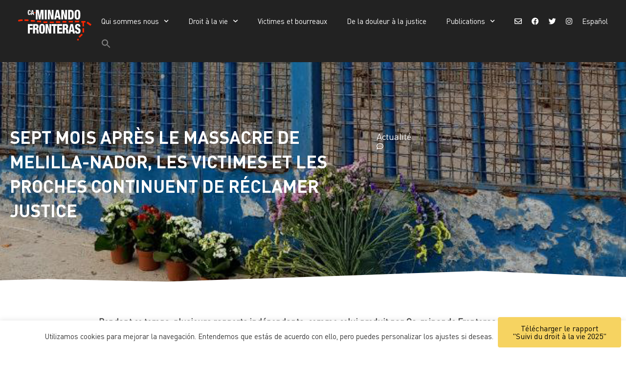

--- FILE ---
content_type: text/html; charset=UTF-8
request_url: https://caminandofronteras.org/fr/sept-mois-apres-le-massacre-de-melilla-nador-les-victimes-et-les-proches-continuent-de-reclamer-justice/
body_size: 34997
content:
<!DOCTYPE html>
<html lang="fr-FR">
<head>
	<meta charset="UTF-8">
	<meta name='robots' content='index, follow, max-image-preview:large, max-snippet:-1, max-video-preview:-1' />
	<style>img:is([sizes="auto" i], [sizes^="auto," i]) { contain-intrinsic-size: 3000px 1500px }</style>
	<link rel="alternate" hreflang="es" href="https://caminandofronteras.org/siete-meses-despues-de-la-masacre-melilla-nador-victimas-y-familiares-siguen-clamando-justicia/" />
<link rel="alternate" hreflang="fr" href="https://caminandofronteras.org/fr/sept-mois-apres-le-massacre-de-melilla-nador-les-victimes-et-les-proches-continuent-de-reclamer-justice/" />
<link rel="alternate" hreflang="x-default" href="https://caminandofronteras.org/siete-meses-despues-de-la-masacre-melilla-nador-victimas-y-familiares-siguen-clamando-justicia/" />
<script>
window.koko_analytics = {"url":"https:\/\/caminandofronteras.org\/koko-analytics-collect.php","site_url":"https:\/\/caminandofronteras.org\/fr\/","post_id":38472,"path":"sept-mois-apres-le-massacre-de-melilla-nador-les-victimes-et-les-proches-continuent-de-reclamer-justice\/","method":"cookie","use_cookie":true};
</script>
<meta name="viewport" content="width=device-width, initial-scale=1">
	<!-- This site is optimized with the Yoast SEO plugin v26.6 - https://yoast.com/wordpress/plugins/seo/ -->
	<title>Sept mois après le massacre de Melilla-Nador, les victimes et les proches continuent de réclamer justice - Caminando Fronteras</title>
	<link rel="canonical" href="https://caminandofronteras.org/fr/sept-mois-apres-le-massacre-de-melilla-nador-les-victimes-et-les-proches-continuent-de-reclamer-justice/" />
	<meta property="og:locale" content="fr_FR" />
	<meta property="og:type" content="article" />
	<meta property="og:title" content="Sept mois après le massacre de Melilla-Nador, les victimes et les proches continuent de réclamer justice - Caminando Fronteras" />
	<meta property="og:description" content="Pendant ce temps, plusieurs rapports indépendants, comme celui produit par Ca-minando Fronteras après le massacre, alors que les victimes étaient soignées, montrent la responsabilité du Maroc et de l&rsquo;Espagne dans les événements. Sept mois après la tragédie, nous avons réédité le rapport « Massacre à la frontière de Nador-Melilla le 24 juin 2022« . Notre collectif confirme ... Lire plus" />
	<meta property="og:url" content="https://caminandofronteras.org/fr/sept-mois-apres-le-massacre-de-melilla-nador-les-victimes-et-les-proches-continuent-de-reclamer-justice/" />
	<meta property="og:site_name" content="Caminando Fronteras" />
	<meta property="article:published_time" content="2023-01-24T11:40:14+00:00" />
	<meta property="article:modified_time" content="2023-01-24T11:41:34+00:00" />
	<meta property="og:image" content="https://caminandofronteras.org/wp-content/uploads/2023/01/Foto-portada-post-Melilla-edit.jpg" />
	<meta property="og:image:width" content="960" />
	<meta property="og:image:height" content="389" />
	<meta property="og:image:type" content="image/jpeg" />
	<meta name="author" content="caminandofronteras" />
	<meta name="twitter:card" content="summary_large_image" />
	<meta name="twitter:label1" content="Écrit par" />
	<meta name="twitter:data1" content="caminandofronteras" />
	<meta name="twitter:label2" content="Durée de lecture estimée" />
	<meta name="twitter:data2" content="2 minutes" />
	<script type="application/ld+json" class="yoast-schema-graph">{"@context":"https://schema.org","@graph":[{"@type":"Article","@id":"https://caminandofronteras.org/fr/sept-mois-apres-le-massacre-de-melilla-nador-les-victimes-et-les-proches-continuent-de-reclamer-justice/#article","isPartOf":{"@id":"https://caminandofronteras.org/fr/sept-mois-apres-le-massacre-de-melilla-nador-les-victimes-et-les-proches-continuent-de-reclamer-justice/"},"author":{"name":"caminandofronteras","@id":"https://caminandofronteras.org/fr/#/schema/person/6ea0a6362faf30cb0554cd3735263693"},"headline":"Sept mois après le massacre de Melilla-Nador, les victimes et les proches continuent de réclamer justice","datePublished":"2023-01-24T11:40:14+00:00","dateModified":"2023-01-24T11:41:34+00:00","mainEntityOfPage":{"@id":"https://caminandofronteras.org/fr/sept-mois-apres-le-massacre-de-melilla-nador-les-victimes-et-les-proches-continuent-de-reclamer-justice/"},"wordCount":330,"commentCount":0,"publisher":{"@id":"https://caminandofronteras.org/fr/#organization"},"image":{"@id":"https://caminandofronteras.org/fr/sept-mois-apres-le-massacre-de-melilla-nador-les-victimes-et-les-proches-continuent-de-reclamer-justice/#primaryimage"},"thumbnailUrl":"https://caminandofronteras.org/wp-content/uploads/2023/01/Foto-portada-post-Melilla-edit.jpg","keywords":["24 junio 2022","derechos humanos","droit a la vie","frontera occidental euroafricana","frontera sur","masacre melilla nador","valla"],"articleSection":["Actualité"],"inLanguage":"fr-FR","potentialAction":[{"@type":"CommentAction","name":"Comment","target":["https://caminandofronteras.org/fr/sept-mois-apres-le-massacre-de-melilla-nador-les-victimes-et-les-proches-continuent-de-reclamer-justice/#respond"]}]},{"@type":"WebPage","@id":"https://caminandofronteras.org/fr/sept-mois-apres-le-massacre-de-melilla-nador-les-victimes-et-les-proches-continuent-de-reclamer-justice/","url":"https://caminandofronteras.org/fr/sept-mois-apres-le-massacre-de-melilla-nador-les-victimes-et-les-proches-continuent-de-reclamer-justice/","name":"Sept mois après le massacre de Melilla-Nador, les victimes et les proches continuent de réclamer justice - Caminando Fronteras","isPartOf":{"@id":"https://caminandofronteras.org/fr/#website"},"primaryImageOfPage":{"@id":"https://caminandofronteras.org/fr/sept-mois-apres-le-massacre-de-melilla-nador-les-victimes-et-les-proches-continuent-de-reclamer-justice/#primaryimage"},"image":{"@id":"https://caminandofronteras.org/fr/sept-mois-apres-le-massacre-de-melilla-nador-les-victimes-et-les-proches-continuent-de-reclamer-justice/#primaryimage"},"thumbnailUrl":"https://caminandofronteras.org/wp-content/uploads/2023/01/Foto-portada-post-Melilla-edit.jpg","datePublished":"2023-01-24T11:40:14+00:00","dateModified":"2023-01-24T11:41:34+00:00","breadcrumb":{"@id":"https://caminandofronteras.org/fr/sept-mois-apres-le-massacre-de-melilla-nador-les-victimes-et-les-proches-continuent-de-reclamer-justice/#breadcrumb"},"inLanguage":"fr-FR","potentialAction":[{"@type":"ReadAction","target":["https://caminandofronteras.org/fr/sept-mois-apres-le-massacre-de-melilla-nador-les-victimes-et-les-proches-continuent-de-reclamer-justice/"]}]},{"@type":"ImageObject","inLanguage":"fr-FR","@id":"https://caminandofronteras.org/fr/sept-mois-apres-le-massacre-de-melilla-nador-les-victimes-et-les-proches-continuent-de-reclamer-justice/#primaryimage","url":"https://caminandofronteras.org/wp-content/uploads/2023/01/Foto-portada-post-Melilla-edit.jpg","contentUrl":"https://caminandofronteras.org/wp-content/uploads/2023/01/Foto-portada-post-Melilla-edit.jpg","width":960,"height":389,"caption":"Hommage sur la clôture de Melilla, frontière avec Nador, six mois après le drame."},{"@type":"BreadcrumbList","@id":"https://caminandofronteras.org/fr/sept-mois-apres-le-massacre-de-melilla-nador-les-victimes-et-les-proches-continuent-de-reclamer-justice/#breadcrumb","itemListElement":[{"@type":"ListItem","position":1,"name":"Portada","item":"https://caminandofronteras.org/fr/"},{"@type":"ListItem","position":2,"name":"Sept mois après le massacre de Melilla-Nador, les victimes et les proches continuent de réclamer justice"}]},{"@type":"WebSite","@id":"https://caminandofronteras.org/fr/#website","url":"https://caminandofronteras.org/fr/","name":"Caminando Fronteras","description":"Construyendo comunidad migrante","publisher":{"@id":"https://caminandofronteras.org/fr/#organization"},"potentialAction":[{"@type":"SearchAction","target":{"@type":"EntryPoint","urlTemplate":"https://caminandofronteras.org/fr/?s={search_term_string}"},"query-input":{"@type":"PropertyValueSpecification","valueRequired":true,"valueName":"search_term_string"}}],"inLanguage":"fr-FR"},{"@type":"Organization","@id":"https://caminandofronteras.org/fr/#organization","name":"Caminando Fronteras","url":"https://caminandofronteras.org/fr/","logo":{"@type":"ImageObject","inLanguage":"fr-FR","@id":"https://caminandofronteras.org/fr/#/schema/logo/image/","url":"https://caminandofronteras.org/wp-content/uploads/2020/02/cff-negro.svg","contentUrl":"https://caminandofronteras.org/wp-content/uploads/2020/02/cff-negro.svg","width":758,"height":320,"caption":"Caminando Fronteras"},"image":{"@id":"https://caminandofronteras.org/fr/#/schema/logo/image/"}},{"@type":"Person","@id":"https://caminandofronteras.org/fr/#/schema/person/6ea0a6362faf30cb0554cd3735263693","name":"caminandofronteras","image":{"@type":"ImageObject","inLanguage":"fr-FR","@id":"https://caminandofronteras.org/fr/#/schema/person/image/","url":"https://secure.gravatar.com/avatar/3fc4ed8a5b9cbb04cf92bc2961f1b72cf3dd5182452b059b88f53d9f29fe677f?s=96&d=mm&r=g","contentUrl":"https://secure.gravatar.com/avatar/3fc4ed8a5b9cbb04cf92bc2961f1b72cf3dd5182452b059b88f53d9f29fe677f?s=96&d=mm&r=g","caption":"caminandofronteras"},"url":"https://caminandofronteras.org/fr/author/caminandofronteras/"}]}</script>
	<!-- / Yoast SEO plugin. -->


<link rel='dns-prefetch' href='//code.jquery.com' />
<link rel='dns-prefetch' href='//hcaptcha.com' />
<link rel="alternate" type="application/rss+xml" title="Caminando Fronteras &raquo; Flux" href="https://caminandofronteras.org/fr/feed/" />
<link rel="alternate" type="application/rss+xml" title="Caminando Fronteras &raquo; Flux des commentaires" href="https://caminandofronteras.org/fr/comments/feed/" />
<link rel="alternate" type="application/rss+xml" title="Caminando Fronteras &raquo; Sept mois après le massacre de Melilla-Nador, les victimes et les proches continuent de réclamer justice Flux des commentaires" href="https://caminandofronteras.org/fr/sept-mois-apres-le-massacre-de-melilla-nador-les-victimes-et-les-proches-continuent-de-reclamer-justice/feed/" />
<script>
window._wpemojiSettings = {"baseUrl":"https:\/\/s.w.org\/images\/core\/emoji\/16.0.1\/72x72\/","ext":".png","svgUrl":"https:\/\/s.w.org\/images\/core\/emoji\/16.0.1\/svg\/","svgExt":".svg","source":{"concatemoji":"https:\/\/caminandofronteras.org\/wp-includes\/js\/wp-emoji-release.min.js?ver=6.8.3"}};
/*! This file is auto-generated */
!function(s,n){var o,i,e;function c(e){try{var t={supportTests:e,timestamp:(new Date).valueOf()};sessionStorage.setItem(o,JSON.stringify(t))}catch(e){}}function p(e,t,n){e.clearRect(0,0,e.canvas.width,e.canvas.height),e.fillText(t,0,0);var t=new Uint32Array(e.getImageData(0,0,e.canvas.width,e.canvas.height).data),a=(e.clearRect(0,0,e.canvas.width,e.canvas.height),e.fillText(n,0,0),new Uint32Array(e.getImageData(0,0,e.canvas.width,e.canvas.height).data));return t.every(function(e,t){return e===a[t]})}function u(e,t){e.clearRect(0,0,e.canvas.width,e.canvas.height),e.fillText(t,0,0);for(var n=e.getImageData(16,16,1,1),a=0;a<n.data.length;a++)if(0!==n.data[a])return!1;return!0}function f(e,t,n,a){switch(t){case"flag":return n(e,"\ud83c\udff3\ufe0f\u200d\u26a7\ufe0f","\ud83c\udff3\ufe0f\u200b\u26a7\ufe0f")?!1:!n(e,"\ud83c\udde8\ud83c\uddf6","\ud83c\udde8\u200b\ud83c\uddf6")&&!n(e,"\ud83c\udff4\udb40\udc67\udb40\udc62\udb40\udc65\udb40\udc6e\udb40\udc67\udb40\udc7f","\ud83c\udff4\u200b\udb40\udc67\u200b\udb40\udc62\u200b\udb40\udc65\u200b\udb40\udc6e\u200b\udb40\udc67\u200b\udb40\udc7f");case"emoji":return!a(e,"\ud83e\udedf")}return!1}function g(e,t,n,a){var r="undefined"!=typeof WorkerGlobalScope&&self instanceof WorkerGlobalScope?new OffscreenCanvas(300,150):s.createElement("canvas"),o=r.getContext("2d",{willReadFrequently:!0}),i=(o.textBaseline="top",o.font="600 32px Arial",{});return e.forEach(function(e){i[e]=t(o,e,n,a)}),i}function t(e){var t=s.createElement("script");t.src=e,t.defer=!0,s.head.appendChild(t)}"undefined"!=typeof Promise&&(o="wpEmojiSettingsSupports",i=["flag","emoji"],n.supports={everything:!0,everythingExceptFlag:!0},e=new Promise(function(e){s.addEventListener("DOMContentLoaded",e,{once:!0})}),new Promise(function(t){var n=function(){try{var e=JSON.parse(sessionStorage.getItem(o));if("object"==typeof e&&"number"==typeof e.timestamp&&(new Date).valueOf()<e.timestamp+604800&&"object"==typeof e.supportTests)return e.supportTests}catch(e){}return null}();if(!n){if("undefined"!=typeof Worker&&"undefined"!=typeof OffscreenCanvas&&"undefined"!=typeof URL&&URL.createObjectURL&&"undefined"!=typeof Blob)try{var e="postMessage("+g.toString()+"("+[JSON.stringify(i),f.toString(),p.toString(),u.toString()].join(",")+"));",a=new Blob([e],{type:"text/javascript"}),r=new Worker(URL.createObjectURL(a),{name:"wpTestEmojiSupports"});return void(r.onmessage=function(e){c(n=e.data),r.terminate(),t(n)})}catch(e){}c(n=g(i,f,p,u))}t(n)}).then(function(e){for(var t in e)n.supports[t]=e[t],n.supports.everything=n.supports.everything&&n.supports[t],"flag"!==t&&(n.supports.everythingExceptFlag=n.supports.everythingExceptFlag&&n.supports[t]);n.supports.everythingExceptFlag=n.supports.everythingExceptFlag&&!n.supports.flag,n.DOMReady=!1,n.readyCallback=function(){n.DOMReady=!0}}).then(function(){return e}).then(function(){var e;n.supports.everything||(n.readyCallback(),(e=n.source||{}).concatemoji?t(e.concatemoji):e.wpemoji&&e.twemoji&&(t(e.twemoji),t(e.wpemoji)))}))}((window,document),window._wpemojiSettings);
</script>
<link rel='stylesheet' id='dce-animations-css' href='https://caminandofronteras.org/wp-content/plugins/dynamic-content-for-elementor/assets/css/animations.css?ver=3.3.5' media='all' />
<style id='wp-emoji-styles-inline-css'>

	img.wp-smiley, img.emoji {
		display: inline !important;
		border: none !important;
		box-shadow: none !important;
		height: 1em !important;
		width: 1em !important;
		margin: 0 0.07em !important;
		vertical-align: -0.1em !important;
		background: none !important;
		padding: 0 !important;
	}
</style>
<link rel='stylesheet' id='wp-block-library-css' href='https://caminandofronteras.org/wp-includes/css/dist/block-library/style.min.css?ver=6.8.3' media='all' />
<style id='classic-theme-styles-inline-css'>
/*! This file is auto-generated */
.wp-block-button__link{color:#fff;background-color:#32373c;border-radius:9999px;box-shadow:none;text-decoration:none;padding:calc(.667em + 2px) calc(1.333em + 2px);font-size:1.125em}.wp-block-file__button{background:#32373c;color:#fff;text-decoration:none}
</style>
<style id='safe-svg-svg-icon-style-inline-css'>
.safe-svg-cover{text-align:center}.safe-svg-cover .safe-svg-inside{display:inline-block;max-width:100%}.safe-svg-cover svg{fill:currentColor;height:100%;max-height:100%;max-width:100%;width:100%}

</style>
<link rel='stylesheet' id='coblocks-frontend-css' href='https://caminandofronteras.org/wp-content/plugins/coblocks/dist/style-coblocks-1.css?ver=3.1.16' media='all' />
<link rel='stylesheet' id='coblocks-extensions-css' href='https://caminandofronteras.org/wp-content/plugins/coblocks/dist/style-coblocks-extensions.css?ver=3.1.16' media='all' />
<link rel='stylesheet' id='coblocks-animation-css' href='https://caminandofronteras.org/wp-content/plugins/coblocks/dist/style-coblocks-animation.css?ver=2677611078ee87eb3b1c' media='all' />
<style id='global-styles-inline-css'>
:root{--wp--preset--aspect-ratio--square: 1;--wp--preset--aspect-ratio--4-3: 4/3;--wp--preset--aspect-ratio--3-4: 3/4;--wp--preset--aspect-ratio--3-2: 3/2;--wp--preset--aspect-ratio--2-3: 2/3;--wp--preset--aspect-ratio--16-9: 16/9;--wp--preset--aspect-ratio--9-16: 9/16;--wp--preset--color--black: #000000;--wp--preset--color--cyan-bluish-gray: #abb8c3;--wp--preset--color--white: #ffffff;--wp--preset--color--pale-pink: #f78da7;--wp--preset--color--vivid-red: #cf2e2e;--wp--preset--color--luminous-vivid-orange: #ff6900;--wp--preset--color--luminous-vivid-amber: #fcb900;--wp--preset--color--light-green-cyan: #7bdcb5;--wp--preset--color--vivid-green-cyan: #00d084;--wp--preset--color--pale-cyan-blue: #8ed1fc;--wp--preset--color--vivid-cyan-blue: #0693e3;--wp--preset--color--vivid-purple: #9b51e0;--wp--preset--color--contrast: var(--contrast);--wp--preset--color--contrast-2: var(--contrast-2);--wp--preset--color--contrast-3: var(--contrast-3);--wp--preset--color--base: var(--base);--wp--preset--color--base-2: var(--base-2);--wp--preset--color--base-3: var(--base-3);--wp--preset--color--accent: var(--accent);--wp--preset--gradient--vivid-cyan-blue-to-vivid-purple: linear-gradient(135deg,rgba(6,147,227,1) 0%,rgb(155,81,224) 100%);--wp--preset--gradient--light-green-cyan-to-vivid-green-cyan: linear-gradient(135deg,rgb(122,220,180) 0%,rgb(0,208,130) 100%);--wp--preset--gradient--luminous-vivid-amber-to-luminous-vivid-orange: linear-gradient(135deg,rgba(252,185,0,1) 0%,rgba(255,105,0,1) 100%);--wp--preset--gradient--luminous-vivid-orange-to-vivid-red: linear-gradient(135deg,rgba(255,105,0,1) 0%,rgb(207,46,46) 100%);--wp--preset--gradient--very-light-gray-to-cyan-bluish-gray: linear-gradient(135deg,rgb(238,238,238) 0%,rgb(169,184,195) 100%);--wp--preset--gradient--cool-to-warm-spectrum: linear-gradient(135deg,rgb(74,234,220) 0%,rgb(151,120,209) 20%,rgb(207,42,186) 40%,rgb(238,44,130) 60%,rgb(251,105,98) 80%,rgb(254,248,76) 100%);--wp--preset--gradient--blush-light-purple: linear-gradient(135deg,rgb(255,206,236) 0%,rgb(152,150,240) 100%);--wp--preset--gradient--blush-bordeaux: linear-gradient(135deg,rgb(254,205,165) 0%,rgb(254,45,45) 50%,rgb(107,0,62) 100%);--wp--preset--gradient--luminous-dusk: linear-gradient(135deg,rgb(255,203,112) 0%,rgb(199,81,192) 50%,rgb(65,88,208) 100%);--wp--preset--gradient--pale-ocean: linear-gradient(135deg,rgb(255,245,203) 0%,rgb(182,227,212) 50%,rgb(51,167,181) 100%);--wp--preset--gradient--electric-grass: linear-gradient(135deg,rgb(202,248,128) 0%,rgb(113,206,126) 100%);--wp--preset--gradient--midnight: linear-gradient(135deg,rgb(2,3,129) 0%,rgb(40,116,252) 100%);--wp--preset--font-size--small: 13px;--wp--preset--font-size--medium: 20px;--wp--preset--font-size--large: 36px;--wp--preset--font-size--x-large: 42px;--wp--preset--spacing--20: 0.44rem;--wp--preset--spacing--30: 0.67rem;--wp--preset--spacing--40: 1rem;--wp--preset--spacing--50: 1.5rem;--wp--preset--spacing--60: 2.25rem;--wp--preset--spacing--70: 3.38rem;--wp--preset--spacing--80: 5.06rem;--wp--preset--shadow--natural: 6px 6px 9px rgba(0, 0, 0, 0.2);--wp--preset--shadow--deep: 12px 12px 50px rgba(0, 0, 0, 0.4);--wp--preset--shadow--sharp: 6px 6px 0px rgba(0, 0, 0, 0.2);--wp--preset--shadow--outlined: 6px 6px 0px -3px rgba(255, 255, 255, 1), 6px 6px rgba(0, 0, 0, 1);--wp--preset--shadow--crisp: 6px 6px 0px rgba(0, 0, 0, 1);}:where(.is-layout-flex){gap: 0.5em;}:where(.is-layout-grid){gap: 0.5em;}body .is-layout-flex{display: flex;}.is-layout-flex{flex-wrap: wrap;align-items: center;}.is-layout-flex > :is(*, div){margin: 0;}body .is-layout-grid{display: grid;}.is-layout-grid > :is(*, div){margin: 0;}:where(.wp-block-columns.is-layout-flex){gap: 2em;}:where(.wp-block-columns.is-layout-grid){gap: 2em;}:where(.wp-block-post-template.is-layout-flex){gap: 1.25em;}:where(.wp-block-post-template.is-layout-grid){gap: 1.25em;}.has-black-color{color: var(--wp--preset--color--black) !important;}.has-cyan-bluish-gray-color{color: var(--wp--preset--color--cyan-bluish-gray) !important;}.has-white-color{color: var(--wp--preset--color--white) !important;}.has-pale-pink-color{color: var(--wp--preset--color--pale-pink) !important;}.has-vivid-red-color{color: var(--wp--preset--color--vivid-red) !important;}.has-luminous-vivid-orange-color{color: var(--wp--preset--color--luminous-vivid-orange) !important;}.has-luminous-vivid-amber-color{color: var(--wp--preset--color--luminous-vivid-amber) !important;}.has-light-green-cyan-color{color: var(--wp--preset--color--light-green-cyan) !important;}.has-vivid-green-cyan-color{color: var(--wp--preset--color--vivid-green-cyan) !important;}.has-pale-cyan-blue-color{color: var(--wp--preset--color--pale-cyan-blue) !important;}.has-vivid-cyan-blue-color{color: var(--wp--preset--color--vivid-cyan-blue) !important;}.has-vivid-purple-color{color: var(--wp--preset--color--vivid-purple) !important;}.has-black-background-color{background-color: var(--wp--preset--color--black) !important;}.has-cyan-bluish-gray-background-color{background-color: var(--wp--preset--color--cyan-bluish-gray) !important;}.has-white-background-color{background-color: var(--wp--preset--color--white) !important;}.has-pale-pink-background-color{background-color: var(--wp--preset--color--pale-pink) !important;}.has-vivid-red-background-color{background-color: var(--wp--preset--color--vivid-red) !important;}.has-luminous-vivid-orange-background-color{background-color: var(--wp--preset--color--luminous-vivid-orange) !important;}.has-luminous-vivid-amber-background-color{background-color: var(--wp--preset--color--luminous-vivid-amber) !important;}.has-light-green-cyan-background-color{background-color: var(--wp--preset--color--light-green-cyan) !important;}.has-vivid-green-cyan-background-color{background-color: var(--wp--preset--color--vivid-green-cyan) !important;}.has-pale-cyan-blue-background-color{background-color: var(--wp--preset--color--pale-cyan-blue) !important;}.has-vivid-cyan-blue-background-color{background-color: var(--wp--preset--color--vivid-cyan-blue) !important;}.has-vivid-purple-background-color{background-color: var(--wp--preset--color--vivid-purple) !important;}.has-black-border-color{border-color: var(--wp--preset--color--black) !important;}.has-cyan-bluish-gray-border-color{border-color: var(--wp--preset--color--cyan-bluish-gray) !important;}.has-white-border-color{border-color: var(--wp--preset--color--white) !important;}.has-pale-pink-border-color{border-color: var(--wp--preset--color--pale-pink) !important;}.has-vivid-red-border-color{border-color: var(--wp--preset--color--vivid-red) !important;}.has-luminous-vivid-orange-border-color{border-color: var(--wp--preset--color--luminous-vivid-orange) !important;}.has-luminous-vivid-amber-border-color{border-color: var(--wp--preset--color--luminous-vivid-amber) !important;}.has-light-green-cyan-border-color{border-color: var(--wp--preset--color--light-green-cyan) !important;}.has-vivid-green-cyan-border-color{border-color: var(--wp--preset--color--vivid-green-cyan) !important;}.has-pale-cyan-blue-border-color{border-color: var(--wp--preset--color--pale-cyan-blue) !important;}.has-vivid-cyan-blue-border-color{border-color: var(--wp--preset--color--vivid-cyan-blue) !important;}.has-vivid-purple-border-color{border-color: var(--wp--preset--color--vivid-purple) !important;}.has-vivid-cyan-blue-to-vivid-purple-gradient-background{background: var(--wp--preset--gradient--vivid-cyan-blue-to-vivid-purple) !important;}.has-light-green-cyan-to-vivid-green-cyan-gradient-background{background: var(--wp--preset--gradient--light-green-cyan-to-vivid-green-cyan) !important;}.has-luminous-vivid-amber-to-luminous-vivid-orange-gradient-background{background: var(--wp--preset--gradient--luminous-vivid-amber-to-luminous-vivid-orange) !important;}.has-luminous-vivid-orange-to-vivid-red-gradient-background{background: var(--wp--preset--gradient--luminous-vivid-orange-to-vivid-red) !important;}.has-very-light-gray-to-cyan-bluish-gray-gradient-background{background: var(--wp--preset--gradient--very-light-gray-to-cyan-bluish-gray) !important;}.has-cool-to-warm-spectrum-gradient-background{background: var(--wp--preset--gradient--cool-to-warm-spectrum) !important;}.has-blush-light-purple-gradient-background{background: var(--wp--preset--gradient--blush-light-purple) !important;}.has-blush-bordeaux-gradient-background{background: var(--wp--preset--gradient--blush-bordeaux) !important;}.has-luminous-dusk-gradient-background{background: var(--wp--preset--gradient--luminous-dusk) !important;}.has-pale-ocean-gradient-background{background: var(--wp--preset--gradient--pale-ocean) !important;}.has-electric-grass-gradient-background{background: var(--wp--preset--gradient--electric-grass) !important;}.has-midnight-gradient-background{background: var(--wp--preset--gradient--midnight) !important;}.has-small-font-size{font-size: var(--wp--preset--font-size--small) !important;}.has-medium-font-size{font-size: var(--wp--preset--font-size--medium) !important;}.has-large-font-size{font-size: var(--wp--preset--font-size--large) !important;}.has-x-large-font-size{font-size: var(--wp--preset--font-size--x-large) !important;}
:where(.wp-block-post-template.is-layout-flex){gap: 1.25em;}:where(.wp-block-post-template.is-layout-grid){gap: 1.25em;}
:where(.wp-block-columns.is-layout-flex){gap: 2em;}:where(.wp-block-columns.is-layout-grid){gap: 2em;}
:root :where(.wp-block-pullquote){font-size: 1.5em;line-height: 1.6;}
</style>
<link rel='stylesheet' id='simply-gallery-block-frontend-css' href='https://caminandofronteras.org/wp-content/plugins/simply-gallery-block/blocks/pgc_sgb.min.style.css?ver=3.3.1' media='all' />
<link rel='stylesheet' id='pgc-simply-gallery-plugin-lightbox-style-css' href='https://caminandofronteras.org/wp-content/plugins/simply-gallery-block/plugins/pgc_sgb_lightbox.min.style.css?ver=3.3.1' media='all' />
<link rel='stylesheet' id='wpml-blocks-css' href='https://caminandofronteras.org/wp-content/plugins/sitepress-multilingual-cms/dist/css/blocks/styles.css?ver=4.6.15' media='all' />
<link rel='stylesheet' id='contact-form-7-css' href='https://caminandofronteras.org/wp-content/plugins/contact-form-7/includes/css/styles.css?ver=6.0.6' media='all' />
<link rel='stylesheet' id='cookie-law-info-css' href='https://caminandofronteras.org/wp-content/plugins/cookie-law-info/legacy/public/css/cookie-law-info-public.css?ver=3.3.9.1' media='all' />
<link rel='stylesheet' id='cookie-law-info-gdpr-css' href='https://caminandofronteras.org/wp-content/plugins/cookie-law-info/legacy/public/css/cookie-law-info-gdpr.css?ver=3.3.9.1' media='all' />
<link rel='stylesheet' id='wpml-legacy-horizontal-list-0-css' href='https://caminandofronteras.org/wp-content/plugins/sitepress-multilingual-cms/templates/language-switchers/legacy-list-horizontal/style.min.css?ver=1' media='all' />
<link rel='stylesheet' id='wpml-menu-item-0-css' href='https://caminandofronteras.org/wp-content/plugins/sitepress-multilingual-cms/templates/language-switchers/menu-item/style.min.css?ver=1' media='all' />
<link rel='stylesheet' id='ivory-search-styles-css' href='https://caminandofronteras.org/wp-content/plugins/add-search-to-menu/public/css/ivory-search.min.css?ver=5.5.13' media='all' />
<link rel='stylesheet' id='wp-components-css' href='https://caminandofronteras.org/wp-includes/css/dist/components/style.min.css?ver=6.8.3' media='all' />
<link rel='stylesheet' id='godaddy-styles-css' href='https://caminandofronteras.org/wp-content/plugins/coblocks/includes/Dependencies/GoDaddy/Styles/build/latest.css?ver=2.0.2' media='all' />
<link rel='stylesheet' id='url-shortify-css' href='https://caminandofronteras.org/wp-content/plugins/url-shortify/lite/dist/styles/url-shortify.css?ver=1.11.4' media='all' />
<link rel='stylesheet' id='generate-style-grid-css' href='https://caminandofronteras.org/wp-content/themes/generatepress/assets/css/unsemantic-grid.min.css?ver=3.6.1' media='all' />
<link rel='stylesheet' id='generate-style-css' href='https://caminandofronteras.org/wp-content/themes/generatepress/assets/css/style.min.css?ver=3.6.1' media='all' />
<style id='generate-style-inline-css'>
body{background-color:#ffffff;color:#3a3a3a;}a{color:#c24732;}a:hover, a:focus, a:active{color:#000000;}body .grid-container{max-width:2000px;}.wp-block-group__inner-container{max-width:2000px;margin-left:auto;margin-right:auto;}.generate-back-to-top{font-size:20px;border-radius:3px;position:fixed;bottom:30px;right:30px;line-height:40px;width:40px;text-align:center;z-index:10;transition:opacity 300ms ease-in-out;opacity:0.1;transform:translateY(1000px);}.generate-back-to-top__show{opacity:1;transform:translateY(0);}:root{--contrast:#222222;--contrast-2:#575760;--contrast-3:#b2b2be;--base:#f0f0f0;--base-2:#f7f8f9;--base-3:#ffffff;--accent:#1e73be;}:root .has-contrast-color{color:var(--contrast);}:root .has-contrast-background-color{background-color:var(--contrast);}:root .has-contrast-2-color{color:var(--contrast-2);}:root .has-contrast-2-background-color{background-color:var(--contrast-2);}:root .has-contrast-3-color{color:var(--contrast-3);}:root .has-contrast-3-background-color{background-color:var(--contrast-3);}:root .has-base-color{color:var(--base);}:root .has-base-background-color{background-color:var(--base);}:root .has-base-2-color{color:var(--base-2);}:root .has-base-2-background-color{background-color:var(--base-2);}:root .has-base-3-color{color:var(--base-3);}:root .has-base-3-background-color{background-color:var(--base-3);}:root .has-accent-color{color:var(--accent);}:root .has-accent-background-color{background-color:var(--accent);}body, button, input, select, textarea{font-family:"Open Sans", sans-serif;}body{line-height:1.5;}.entry-content > [class*="wp-block-"]:not(:last-child):not(.wp-block-heading){margin-bottom:1.5em;}.main-navigation .main-nav ul ul li a{font-size:14px;}.sidebar .widget, .footer-widgets .widget{font-size:17px;}h1{font-weight:300;font-size:55px;}h2{font-weight:300;font-size:25px;}h3{font-size:25px;}h4{font-size:inherit;}h5{font-size:inherit;}@media (max-width:768px){.main-title{font-size:20px;}h1{font-size:30px;}h2{font-size:25px;}}.top-bar{background-color:#636363;color:#ffffff;}.top-bar a{color:#ffffff;}.top-bar a:hover{color:#303030;}.site-header{background-color:#ffffff;color:#3a3a3a;}.site-header a{color:#3a3a3a;}.main-title a,.main-title a:hover{color:#ffffff;}.site-description{color:#757575;}.main-navigation,.main-navigation ul ul{background-color:#222222;}.main-navigation .main-nav ul li a, .main-navigation .menu-toggle, .main-navigation .menu-bar-items{color:#ffffff;}.main-navigation .main-nav ul li:not([class*="current-menu-"]):hover > a, .main-navigation .main-nav ul li:not([class*="current-menu-"]):focus > a, .main-navigation .main-nav ul li.sfHover:not([class*="current-menu-"]) > a, .main-navigation .menu-bar-item:hover > a, .main-navigation .menu-bar-item.sfHover > a{color:#c24732;background-color:#222222;}button.menu-toggle:hover,button.menu-toggle:focus,.main-navigation .mobile-bar-items a,.main-navigation .mobile-bar-items a:hover,.main-navigation .mobile-bar-items a:focus{color:#ffffff;}.main-navigation .main-nav ul li[class*="current-menu-"] > a{color:#b7b7b7;background-color:#222222;}.navigation-search input[type="search"],.navigation-search input[type="search"]:active, .navigation-search input[type="search"]:focus, .main-navigation .main-nav ul li.search-item.active > a, .main-navigation .menu-bar-items .search-item.active > a{color:#081e00;background-color:rgba(255,255,255,0.87);opacity:1;}.main-navigation ul ul{background-color:#c24732;}.main-navigation .main-nav ul ul li a{color:#ffffff;}.main-navigation .main-nav ul ul li:not([class*="current-menu-"]):hover > a,.main-navigation .main-nav ul ul li:not([class*="current-menu-"]):focus > a, .main-navigation .main-nav ul ul li.sfHover:not([class*="current-menu-"]) > a{color:#ffffff;background-color:#601212;}.main-navigation .main-nav ul ul li[class*="current-menu-"] > a{color:#ffffff;background-color:#601212;}.separate-containers .inside-article, .separate-containers .comments-area, .separate-containers .page-header, .one-container .container, .separate-containers .paging-navigation, .inside-page-header{background-color:#ffffff;}.entry-meta{color:#595959;}.entry-meta a{color:#595959;}.entry-meta a:hover{color:#c24732;}.sidebar .widget{background-color:#ffffff;}.sidebar .widget .widget-title{color:#000000;}.footer-widgets{background-color:#ffffff;}.footer-widgets .widget-title{color:#000000;}.site-info{color:#ffffff;background-color:#222222;}.site-info a{color:#ffffff;}.site-info a:hover{color:#606060;}.footer-bar .widget_nav_menu .current-menu-item a{color:#606060;}input[type="text"],input[type="email"],input[type="url"],input[type="password"],input[type="search"],input[type="tel"],input[type="number"],textarea,select{color:#666666;background-color:#fafafa;border-color:#cccccc;}input[type="text"]:focus,input[type="email"]:focus,input[type="url"]:focus,input[type="password"]:focus,input[type="search"]:focus,input[type="tel"]:focus,input[type="number"]:focus,textarea:focus,select:focus{color:#666666;background-color:#ffffff;border-color:#bfbfbf;}button,html input[type="button"],input[type="reset"],input[type="submit"],a.button,a.wp-block-button__link:not(.has-background){color:#ffffff;background-color:#666666;}button:hover,html input[type="button"]:hover,input[type="reset"]:hover,input[type="submit"]:hover,a.button:hover,button:focus,html input[type="button"]:focus,input[type="reset"]:focus,input[type="submit"]:focus,a.button:focus,a.wp-block-button__link:not(.has-background):active,a.wp-block-button__link:not(.has-background):focus,a.wp-block-button__link:not(.has-background):hover{color:#ffffff;background-color:#3f3f3f;}a.generate-back-to-top{background-color:rgba( 0,0,0,0.4 );color:#ffffff;}a.generate-back-to-top:hover,a.generate-back-to-top:focus{background-color:rgba( 0,0,0,0.6 );color:#ffffff;}:root{--gp-search-modal-bg-color:var(--base-3);--gp-search-modal-text-color:var(--contrast);--gp-search-modal-overlay-bg-color:rgba(0,0,0,0.2);}@media (max-width: 768px){.main-navigation .menu-bar-item:hover > a, .main-navigation .menu-bar-item.sfHover > a{background:none;color:#ffffff;}}.inside-top-bar{padding:10px;}.inside-header{padding:40px;}.separate-containers .inside-article, .separate-containers .comments-area, .separate-containers .page-header, .separate-containers .paging-navigation, .one-container .site-content, .inside-page-header{padding:40px 0px 40px 0px;}.site-main .wp-block-group__inner-container{padding:40px 0px 40px 0px;}.entry-content .alignwide, body:not(.no-sidebar) .entry-content .alignfull{margin-left:-0px;width:calc(100% + 0px);max-width:calc(100% + 0px);}.one-container.right-sidebar .site-main,.one-container.both-right .site-main{margin-right:0px;}.one-container.left-sidebar .site-main,.one-container.both-left .site-main{margin-left:0px;}.one-container.both-sidebars .site-main{margin:0px;}.main-navigation .main-nav ul li a,.menu-toggle,.main-navigation .mobile-bar-items a{line-height:85px;}.navigation-search input[type="search"]{height:85px;}.rtl .menu-item-has-children .dropdown-menu-toggle{padding-left:20px;}.rtl .main-navigation .main-nav ul li.menu-item-has-children > a{padding-right:20px;}.site-info{padding:20px;}@media (max-width:768px){.separate-containers .inside-article, .separate-containers .comments-area, .separate-containers .page-header, .separate-containers .paging-navigation, .one-container .site-content, .inside-page-header{padding:30px;}.site-main .wp-block-group__inner-container{padding:30px;}.site-info{padding-right:10px;padding-left:10px;}.entry-content .alignwide, body:not(.no-sidebar) .entry-content .alignfull{margin-left:-30px;width:calc(100% + 60px);max-width:calc(100% + 60px);}}.one-container .sidebar .widget{padding:0px;}@media (max-width: 768px){.main-navigation .menu-toggle,.main-navigation .mobile-bar-items,.sidebar-nav-mobile:not(#sticky-placeholder){display:block;}.main-navigation ul,.gen-sidebar-nav{display:none;}[class*="nav-float-"] .site-header .inside-header > *{float:none;clear:both;}}
.main-navigation .main-nav ul li a,.menu-toggle,.main-navigation .mobile-bar-items a{transition: line-height 300ms ease}.main-navigation.toggled .main-nav > ul{background-color: #222222}
.navigation-branding .main-title{font-weight:bold;text-transform:none;font-size:25px;}@media (max-width: 768px){.main-navigation:not(.slideout-navigation) a, .main-navigation .menu-toggle, .main-navigation .menu-bar-items{font-size:16px;}.main-navigation:not(.slideout-navigation) .main-nav ul ul li a{font-size:15px;}.navigation-branding .main-title{font-size:20px;}}
@media (max-width: 768px){.main-navigation .menu-toggle,.main-navigation .mobile-bar-items a,.main-navigation .menu-bar-item > a{padding-left:15px;padding-right:15px;}.main-navigation .main-nav ul li a,.main-navigation .menu-toggle,.main-navigation .mobile-bar-items a,.main-navigation .menu-bar-item > a{line-height:70px;}.main-navigation .site-logo.navigation-logo img, .mobile-header-navigation .site-logo.mobile-header-logo img, .navigation-search input[type="search"]{height:70px;}}@media (max-width: 1024px),(min-width:1025px){.main-navigation.sticky-navigation-transition .main-nav > ul > li > a,.sticky-navigation-transition .menu-toggle,.main-navigation.sticky-navigation-transition .mobile-bar-items a, .sticky-navigation-transition .navigation-branding .main-title{line-height:70px;}.main-navigation.sticky-navigation-transition .site-logo img, .main-navigation.sticky-navigation-transition .navigation-search input[type="search"], .main-navigation.sticky-navigation-transition .navigation-branding img{height:70px;}}
</style>
<link rel='stylesheet' id='generate-mobile-style-css' href='https://caminandofronteras.org/wp-content/themes/generatepress/assets/css/mobile.min.css?ver=3.6.1' media='all' />
<link rel='stylesheet' id='generate-font-icons-css' href='https://caminandofronteras.org/wp-content/themes/generatepress/assets/css/components/font-icons.min.css?ver=3.6.1' media='all' />
<link rel='stylesheet' id='font-awesome-v4shim-css' href='https://caminandofronteras.org/wp-content/plugins/types-access/vendor/toolset/toolset-common/res/lib/font-awesome/css/v4-shims.css?ver=5.13.0' media='screen' />
<link rel='stylesheet' id='font-awesome-css' href='https://caminandofronteras.org/wp-content/plugins/types-access/vendor/toolset/toolset-common/res/lib/font-awesome/css/all.css?ver=5.13.0' media='screen' />
<link rel='stylesheet' id='generate-child-css' href='https://caminandofronteras.org/wp-content/themes/generatepress-child/style.css?ver=1600466487' media='all' />
<link rel='stylesheet' id='elementor-frontend-css' href='https://caminandofronteras.org/wp-content/plugins/elementor/assets/css/frontend.min.css?ver=3.34.0' media='all' />
<style id='elementor-frontend-inline-css'>
.elementor-1375 .elementor-element.elementor-element-eff684e:not(.elementor-motion-effects-element-type-background), .elementor-1375 .elementor-element.elementor-element-eff684e > .elementor-motion-effects-container > .elementor-motion-effects-layer{background-image:url("https://caminandofronteras.org/wp-content/uploads/2023/01/Foto-portada-post-Melilla-edit.jpg");}
</style>
<link rel='stylesheet' id='widget-image-css' href='https://caminandofronteras.org/wp-content/plugins/elementor/assets/css/widget-image.min.css?ver=3.34.0' media='all' />
<link rel='stylesheet' id='widget-nav-menu-css' href='https://caminandofronteras.org/wp-content/plugins/elementor-pro/assets/css/widget-nav-menu.min.css?ver=3.34.0' media='all' />
<link rel='stylesheet' id='e-sticky-css' href='https://caminandofronteras.org/wp-content/plugins/elementor-pro/assets/css/modules/sticky.min.css?ver=3.34.0' media='all' />
<link rel='stylesheet' id='dce-style-css' href='https://caminandofronteras.org/wp-content/plugins/dynamic-content-for-elementor/assets/css/style.min.css?ver=3.3.5' media='all' />
<link rel='stylesheet' id='dce-breadcrumbs-css' href='https://caminandofronteras.org/wp-content/plugins/dynamic-content-for-elementor/assets/css/breadcrumbs.min.css?ver=3.3.5' media='all' />
<link rel='stylesheet' id='widget-share-buttons-css' href='https://caminandofronteras.org/wp-content/plugins/elementor-pro/assets/css/widget-share-buttons.min.css?ver=3.34.0' media='all' />
<link rel='stylesheet' id='e-apple-webkit-css' href='https://caminandofronteras.org/wp-content/plugins/elementor/assets/css/conditionals/apple-webkit.min.css?ver=3.34.0' media='all' />
<link rel='stylesheet' id='widget-social-icons-css' href='https://caminandofronteras.org/wp-content/plugins/elementor/assets/css/widget-social-icons.min.css?ver=3.34.0' media='all' />
<link rel='stylesheet' id='e-shapes-css' href='https://caminandofronteras.org/wp-content/plugins/elementor/assets/css/conditionals/shapes.min.css?ver=3.34.0' media='all' />
<link rel='stylesheet' id='widget-heading-css' href='https://caminandofronteras.org/wp-content/plugins/elementor/assets/css/widget-heading.min.css?ver=3.34.0' media='all' />
<link rel='stylesheet' id='widget-post-info-css' href='https://caminandofronteras.org/wp-content/plugins/elementor-pro/assets/css/widget-post-info.min.css?ver=3.34.0' media='all' />
<link rel='stylesheet' id='widget-icon-list-css' href='https://caminandofronteras.org/wp-content/plugins/elementor/assets/css/widget-icon-list.min.css?ver=3.34.0' media='all' />
<link rel='stylesheet' id='animatecss-css' href='https://caminandofronteras.org/wp-content/plugins/dynamic-content-for-elementor/assets/node/animate.css/animate.min.css?ver=3.3.5' media='all' />
<link rel='stylesheet' id='swiper-css' href='https://caminandofronteras.org/wp-content/plugins/elementor/assets/lib/swiper/v8/css/swiper.min.css?ver=8.4.5' media='all' />
<link rel='stylesheet' id='dce-dynamicPosts_slick-css' href='https://caminandofronteras.org/wp-content/plugins/dynamic-content-for-elementor/assets/css/dynamic-posts-slick.min.css?ver=3.3.5' media='all' />
<link rel='stylesheet' id='dce-dynamicPosts_timeline-css' href='https://caminandofronteras.org/wp-content/plugins/dynamic-content-for-elementor/assets/css/dynamic-posts-timeline.min.css?ver=3.3.5' media='all' />
<link rel='stylesheet' id='dce-dynamic-posts-old-version-css' href='https://caminandofronteras.org/wp-content/plugins/dynamic-content-for-elementor/assets/css/dynamic-posts-old-version.min.css?ver=3.3.5' media='all' />
<link rel='stylesheet' id='elementor-post-1827-css' href='https://caminandofronteras.org/wp-content/uploads/elementor/css/post-1827.css?ver=1768929099' media='all' />
<link rel='stylesheet' id='dashicons-css' href='https://caminandofronteras.org/wp-includes/css/dashicons.min.css?ver=6.8.3' media='all' />
<link rel='stylesheet' id='font-awesome-5-all-css' href='https://caminandofronteras.org/wp-content/plugins/elementor/assets/lib/font-awesome/css/all.min.css?ver=3.34.0' media='all' />
<link rel='stylesheet' id='font-awesome-4-shim-css' href='https://caminandofronteras.org/wp-content/plugins/elementor/assets/lib/font-awesome/css/v4-shims.min.css?ver=3.34.0' media='all' />
<link rel='stylesheet' id='elementor-post-4219-css' href='https://caminandofronteras.org/wp-content/uploads/elementor/css/post-4219.css?ver=1768929099' media='all' />
<link rel='stylesheet' id='elementor-post-6435-css' href='https://caminandofronteras.org/wp-content/uploads/elementor/css/post-6435.css?ver=1768929150' media='all' />
<link rel='stylesheet' id='elementor-post-1375-css' href='https://caminandofronteras.org/wp-content/uploads/elementor/css/post-1375.css?ver=1768930183' media='all' />
<link rel='stylesheet' id='generate-blog-images-css' href='https://caminandofronteras.org/wp-content/plugins/gp-premium/blog/functions/css/featured-images.min.css?ver=2.5.5' media='all' />
<link rel='stylesheet' id='generate-sticky-css' href='https://caminandofronteras.org/wp-content/plugins/gp-premium/menu-plus/functions/css/sticky.min.css?ver=2.5.5' media='all' />
<link rel='stylesheet' id='generate-navigation-branding-css' href='https://caminandofronteras.org/wp-content/plugins/gp-premium/menu-plus/functions/css/navigation-branding.min.css?ver=2.5.5' media='all' />
<style id='generate-navigation-branding-inline-css'>
.main-navigation .sticky-navigation-logo, .main-navigation.navigation-stick .site-logo:not(.mobile-header-logo){display:none;}.main-navigation.navigation-stick .sticky-navigation-logo{display:block;}.navigation-branding img, .site-logo.mobile-header-logo img{height:85px;width:auto;}.navigation-branding .main-title{line-height:85px;}@media (max-width: 2010px){#site-navigation .navigation-branding, #sticky-navigation .navigation-branding{margin-left:10px;}}@media (max-width: 768px){.main-navigation:not(.slideout-navigation) .main-nav{-ms-flex:0 0 100%;flex:0 0 100%;}.main-navigation:not(.slideout-navigation) .inside-navigation{-ms-flex-wrap:wrap;flex-wrap:wrap;display:-webkit-box;display:-ms-flexbox;display:flex;}.nav-aligned-center .navigation-branding, .nav-aligned-left .navigation-branding{margin-right:auto;}.nav-aligned-center  .main-navigation.has-branding:not(.slideout-navigation) .inside-navigation .main-nav,.nav-aligned-center  .main-navigation.has-sticky-branding.navigation-stick .inside-navigation .main-nav,.nav-aligned-left  .main-navigation.has-branding:not(.slideout-navigation) .inside-navigation .main-nav,.nav-aligned-left  .main-navigation.has-sticky-branding.navigation-stick .inside-navigation .main-nav{margin-right:0px;}.navigation-branding img, .site-logo.mobile-header-logo{height:70px;}.navigation-branding .main-title{line-height:70px;}}
</style>
<link rel='stylesheet' id='zf-jquery-ui-smoothness-css' href='//code.jquery.com/ui/1.13.3/themes/smoothness/jquery-ui.min.css?ver=all' media='all' />
<link rel='stylesheet' id='wordpress-content-filter-style-css' href='https://caminandofronteras.org/wp-content/plugins/wordpress-content-filter/assets/css/style.css?ver=6.8.3' media='all' />
<link rel='stylesheet' id='wordpress-content-filter-color-css' href='https://caminandofronteras.org/wp-content/plugins/wordpress-content-filter/assets/css/colors/dark.css?ver=6.8.3' media='all' />
<link rel='stylesheet' id='__EPYT__style-css' href='https://caminandofronteras.org/wp-content/plugins/youtube-embed-plus/styles/ytprefs.min.css?ver=14.2.4' media='all' />
<style id='__EPYT__style-inline-css'>

                .epyt-gallery-thumb {
                        width: 33.333%;
                }
                
</style>
<link rel='stylesheet' id='elementor-gf-local-roboto-css' href='https://caminandofronteras.org/wp-content/uploads/elementor/google-fonts/css/roboto.css?ver=1747383362' media='all' />
<link rel='stylesheet' id='elementor-gf-local-robotoslab-css' href='https://caminandofronteras.org/wp-content/uploads/elementor/google-fonts/css/robotoslab.css?ver=1747383371' media='all' />
<script src="https://caminandofronteras.org/wp-includes/js/jquery/jquery.min.js?ver=3.7.1" id="jquery-core-js"></script>
<script src="https://caminandofronteras.org/wp-includes/js/jquery/jquery-migrate.min.js?ver=3.4.1" id="jquery-migrate-js"></script>
<script id="cookie-law-info-js-extra">
var Cli_Data = {"nn_cookie_ids":[],"cookielist":[],"non_necessary_cookies":[],"ccpaEnabled":"","ccpaRegionBased":"","ccpaBarEnabled":"","strictlyEnabled":["necessary","obligatoire"],"ccpaType":"gdpr","js_blocking":"1","custom_integration":"","triggerDomRefresh":"","secure_cookies":""};
var cli_cookiebar_settings = {"animate_speed_hide":"500","animate_speed_show":"500","background":"#FFF","border":"#b1a6a6c2","border_on":"","button_1_button_colour":"#bf2f2f","button_1_button_hover":"#992626","button_1_link_colour":"#fff","button_1_as_button":"1","button_1_new_win":"","button_2_button_colour":"#333","button_2_button_hover":"#292929","button_2_link_colour":"#444","button_2_as_button":"","button_2_hidebar":"","button_3_button_colour":"#020000","button_3_button_hover":"#020000","button_3_link_colour":"#fff","button_3_as_button":"1","button_3_new_win":"","button_4_button_colour":"#000","button_4_button_hover":"#000000","button_4_link_colour":"#bf2b2b","button_4_as_button":"","button_7_button_colour":"#61a229","button_7_button_hover":"#4e8221","button_7_link_colour":"#fff","button_7_as_button":"1","button_7_new_win":"","font_family":"inherit","header_fix":"","notify_animate_hide":"1","notify_animate_show":"","notify_div_id":"#cookie-law-info-bar","notify_position_horizontal":"right","notify_position_vertical":"bottom","scroll_close":"","scroll_close_reload":"","accept_close_reload":"","reject_close_reload":"","showagain_tab":"","showagain_background":"#fff","showagain_border":"#000","showagain_div_id":"#cookie-law-info-again","showagain_x_position":"100px","text":"#333333","show_once_yn":"","show_once":"10000","logging_on":"","as_popup":"","popup_overlay":"1","bar_heading_text":"","cookie_bar_as":"banner","popup_showagain_position":"bottom-right","widget_position":"left"};
var log_object = {"ajax_url":"https:\/\/caminandofronteras.org\/wp-admin\/admin-ajax.php"};
</script>
<script src="https://caminandofronteras.org/wp-content/plugins/cookie-law-info/legacy/public/js/cookie-law-info-public.js?ver=3.3.9.1" id="cookie-law-info-js"></script>
<script id="url-shortify-js-extra">
var usParams = {"ajaxurl":"https:\/\/caminandofronteras.org\/wp-admin\/admin-ajax.php"};
</script>
<script src="https://caminandofronteras.org/wp-content/plugins/url-shortify/lite/dist/scripts/url-shortify.js?ver=1.11.4" id="url-shortify-js"></script>
<script src="https://caminandofronteras.org/wp-content/plugins/elementor/assets/lib/font-awesome/js/v4-shims.min.js?ver=3.34.0" id="font-awesome-4-shim-js"></script>
<script id="__ytprefs__-js-extra">
var _EPYT_ = {"ajaxurl":"https:\/\/caminandofronteras.org\/wp-admin\/admin-ajax.php","security":"6db8291e68","gallery_scrolloffset":"20","eppathtoscripts":"https:\/\/caminandofronteras.org\/wp-content\/plugins\/youtube-embed-plus\/scripts\/","eppath":"https:\/\/caminandofronteras.org\/wp-content\/plugins\/youtube-embed-plus\/","epresponsiveselector":"[\"iframe.__youtube_prefs__\",\"iframe[src*='youtube.com']\",\"iframe[src*='youtube-nocookie.com']\",\"iframe[data-ep-src*='youtube.com']\",\"iframe[data-ep-src*='youtube-nocookie.com']\",\"iframe[data-ep-gallerysrc*='youtube.com']\"]","epdovol":"1","version":"14.2.4","evselector":"iframe.__youtube_prefs__[src], iframe[src*=\"youtube.com\/embed\/\"], iframe[src*=\"youtube-nocookie.com\/embed\/\"]","ajax_compat":"","maxres_facade":"eager","ytapi_load":"light","pause_others":"","stopMobileBuffer":"1","facade_mode":"","not_live_on_channel":""};
</script>
<script src="https://caminandofronteras.org/wp-content/plugins/youtube-embed-plus/scripts/ytprefs.min.js?ver=14.2.4" id="__ytprefs__-js"></script>
<link rel="https://api.w.org/" href="https://caminandofronteras.org/fr/wp-json/" /><link rel="alternate" title="JSON" type="application/json" href="https://caminandofronteras.org/fr/wp-json/wp/v2/posts/38472" /><link rel="EditURI" type="application/rsd+xml" title="RSD" href="https://caminandofronteras.org/xmlrpc.php?rsd" />
<meta name="generator" content="WordPress 6.8.3" />
<link rel='shortlink' href='https://caminandofronteras.org/fr/?p=38472' />
<link rel="alternate" title="oEmbed (JSON)" type="application/json+oembed" href="https://caminandofronteras.org/fr/wp-json/oembed/1.0/embed?url=https%3A%2F%2Fcaminandofronteras.org%2Ffr%2Fsept-mois-apres-le-massacre-de-melilla-nador-les-victimes-et-les-proches-continuent-de-reclamer-justice%2F" />
<link rel="alternate" title="oEmbed (XML)" type="text/xml+oembed" href="https://caminandofronteras.org/fr/wp-json/oembed/1.0/embed?url=https%3A%2F%2Fcaminandofronteras.org%2Ffr%2Fsept-mois-apres-le-massacre-de-melilla-nador-les-victimes-et-les-proches-continuent-de-reclamer-justice%2F&#038;format=xml" />
<noscript><style>.simply-gallery-amp{ display: block !important; }</style></noscript><noscript><style>.sgb-preloader{ display: none !important; }</style></noscript><meta name="generator" content="WPML ver:4.6.15 stt:1,4,2;" />
<style>
.h-captcha{position:relative;display:block;margin-bottom:2rem;padding:0;clear:both}.h-captcha[data-size="normal"]{width:302px;height:76px}.h-captcha[data-size="compact"]{width:158px;height:138px}.h-captcha[data-size="invisible"]{display:none}.h-captcha iframe{z-index:1}.h-captcha::before{content:"";display:block;position:absolute;top:0;left:0;background:url(https://caminandofronteras.org/wp-content/plugins/hcaptcha-for-forms-and-more/assets/images/hcaptcha-div-logo.svg) no-repeat;border:1px solid #fff0;border-radius:4px;box-sizing:border-box}.h-captcha::after{content:"The hCaptcha loading is delayed until user interaction.";font-family:-apple-system,system-ui,BlinkMacSystemFont,"Segoe UI",Roboto,Oxygen,Ubuntu,"Helvetica Neue",Arial,sans-serif;font-size:10px;font-weight:500;position:absolute;top:0;bottom:0;left:0;right:0;box-sizing:border-box;color:#bf1722;opacity:0}.h-captcha:not(:has(iframe))::after{animation:hcap-msg-fade-in .3s ease forwards;animation-delay:2s}.h-captcha:has(iframe)::after{animation:none;opacity:0}@keyframes hcap-msg-fade-in{to{opacity:1}}.h-captcha[data-size="normal"]::before{width:302px;height:76px;background-position:93.8% 28%}.h-captcha[data-size="normal"]::after{width:302px;height:76px;display:flex;flex-wrap:wrap;align-content:center;line-height:normal;padding:0 75px 0 10px}.h-captcha[data-size="compact"]::before{width:158px;height:138px;background-position:49.9% 78.8%}.h-captcha[data-size="compact"]::after{width:158px;height:138px;text-align:center;line-height:normal;padding:24px 10px 10px 10px}.h-captcha[data-theme="light"]::before,body.is-light-theme .h-captcha[data-theme="auto"]::before,.h-captcha[data-theme="auto"]::before{background-color:#fafafa;border:1px solid #e0e0e0}.h-captcha[data-theme="dark"]::before,body.is-dark-theme .h-captcha[data-theme="auto"]::before,html.wp-dark-mode-active .h-captcha[data-theme="auto"]::before,html.drdt-dark-mode .h-captcha[data-theme="auto"]::before{background-image:url(https://caminandofronteras.org/wp-content/plugins/hcaptcha-for-forms-and-more/assets/images/hcaptcha-div-logo-white.svg);background-repeat:no-repeat;background-color:#333;border:1px solid #f5f5f5}@media (prefers-color-scheme:dark){.h-captcha[data-theme="auto"]::before{background-image:url(https://caminandofronteras.org/wp-content/plugins/hcaptcha-for-forms-and-more/assets/images/hcaptcha-div-logo-white.svg);background-repeat:no-repeat;background-color:#333;border:1px solid #f5f5f5}}.h-captcha[data-theme="custom"]::before{background-color:initial}.h-captcha[data-size="invisible"]::before,.h-captcha[data-size="invisible"]::after{display:none}.h-captcha iframe{position:relative}div[style*="z-index: 2147483647"] div[style*="border-width: 11px"][style*="position: absolute"][style*="pointer-events: none"]{border-style:none}
</style>
<style>
.elementor-widget-login .h-captcha{margin-bottom:0}
</style>
<meta name="generator" content="Elementor 3.34.0; features: e_font_icon_svg, additional_custom_breakpoints; settings: css_print_method-external, google_font-enabled, font_display-auto">
			<style>
				.e-con.e-parent:nth-of-type(n+4):not(.e-lazyloaded):not(.e-no-lazyload),
				.e-con.e-parent:nth-of-type(n+4):not(.e-lazyloaded):not(.e-no-lazyload) * {
					background-image: none !important;
				}
				@media screen and (max-height: 1024px) {
					.e-con.e-parent:nth-of-type(n+3):not(.e-lazyloaded):not(.e-no-lazyload),
					.e-con.e-parent:nth-of-type(n+3):not(.e-lazyloaded):not(.e-no-lazyload) * {
						background-image: none !important;
					}
				}
				@media screen and (max-height: 640px) {
					.e-con.e-parent:nth-of-type(n+2):not(.e-lazyloaded):not(.e-no-lazyload),
					.e-con.e-parent:nth-of-type(n+2):not(.e-lazyloaded):not(.e-no-lazyload) * {
						background-image: none !important;
					}
				}
			</style>
			<style>
span[data-name="hcap-cf7"] .h-captcha{margin-bottom:0}span[data-name="hcap-cf7"]~input[type="submit"],span[data-name="hcap-cf7"]~button[type="submit"]{margin-top:2rem}
</style>
<style>
.elementor-field-type-hcaptcha .elementor-field{background:transparent!important}.elementor-field-type-hcaptcha .h-captcha{margin-bottom:unset}
</style>
<link rel="icon" href="https://caminandofronteras.org/wp-content/uploads/2020/02/cropped-cff-icon-1-32x32.png" sizes="32x32" />
<link rel="icon" href="https://caminandofronteras.org/wp-content/uploads/2020/02/cropped-cff-icon-1-192x192.png" sizes="192x192" />
<link rel="apple-touch-icon" href="https://caminandofronteras.org/wp-content/uploads/2020/02/cropped-cff-icon-1-180x180.png" />
<meta name="msapplication-TileImage" content="https://caminandofronteras.org/wp-content/uploads/2020/02/cropped-cff-icon-1-270x270.png" />
<style>.shorten_url { 
	   padding: 10px 10px 10px 10px ; 
	   border: 1px solid #AAAAAA ; 
	   background-color: #EEEEEE ;
}</style>		<style id="wp-custom-css">
			.etm-flag-image {
	display: none !important;
}
.elementor-slideshow__header > svg {
  margin-right: 120px;
}

.acf-button {
    background-color: #D4533D;
    color:#FFF;
}

@media (max-width: 767px) {
.menu-item-1514, .menu-item-1515, .menu-item-1516, .menu-item-2723, .menu-item-6419, .menu-item-6420, .menu-item-6421, .menu-item-6422 {
	float: left !important;
	margin-right: 20px !important;
	display:block !important;
	width: 10% !important;
	clear: none !important;
	border-bottom: none !important;
	}

.menu-item-1514 a, .menu-item-1515 a, .menu-item-1516 a, .menu-item-2723 a, .menu-item-5544 a {
		border-bottom: none !important;
	padding: 10px 0px;
	}
	
	.menu-item-wpml-ls-4-fr a, .menu-item-wpml-ls-4-es a {
	padding: 5px;
		font-weight: 900 !important;
		font-size: 20px;
	text-transform: uppercase;
	background-color: #FFF;
	color: #333 !important;
		display: block;
	}
	
	.menu-item-wpml-ls-4-fr a:hover, .menu-item-wpml-ls-4-es a:hover {
		background-color:#962B19 !important;
		color:#FFF !important;
	} 

}

.epyt-gallery-title {
    font-size: 90%;
    line-height: 120%;
    padding: 10px;
}

p.has-background {
    padding: 20px 15%;
}

.sin-margin-bottom {
	margin-bottom: -30px !important;
}

.sin-margin-top {
	margin-top: -30px !important;
}

.sin-margin-bottom img {
	margin-bottom: -30px !important;
}

.wp-block-group__inner-container {
	padding:0px !important;
}

.repeater-item img {
	  width: 100%;
    object-fit: cover;
    height: 180px;
}

.dce_readmore_btn {
    color: #000;
    background-color: #eee;
    padding: 0 !important;
    display: inline-block;
}
.infiniteScroll button {
    font-size: 45px;
}
.featured-image {
    z-index: 2;
    position: relative;
}


	.dce-post-date .d1 {
	background-color: #000;
	padding:5px 10px;
	border-radius: 5px;
}

	.tax-rutas .dce-post-date {
	background-color: #000;
	padding:5px 10px;
	border-radius: 5px;
}



.page-template-default .site-content {
    width: 70%;
    margin: 0 auto;
}

/*PANTALLACAS*/
@media (min-width: 1601px) and (max-width: 2500px) {
	
	.main-navigation.has-branding .inside-navigation {
		max-width:70%;
	}
	
	/*Dar espacio hacia abajo entre el menú principal y el sub-menu*/
.main-navigation .main-nav ul li a {
    line-height: 85px;
} 
}

/*ESCRITORIO*/
@media (min-width: 1280px) and (max-width: 1600px) {
/*
 * .site-content {
    width: 70%;
    margin: 0 auto;
}
	*/
	.contenido-centrado {
		width: 70% !important;
		margin: 0 auto;
	}
	
	.main-navigation.has-branding .inside-navigation {
		max-width:90%;
		
	}
	
	/*Dar espacio hacia abajo entre el menú principal y el sub-menu*/
.main-navigation .main-nav ul li a {
    line-height: 85px;
}
}

/*TABLET*/
@media (min-width: 480px) and (max-width: 1279px) {
/*
.site-content {
    width: 80%;
    margin: 0 auto;
}
	*/
	
	.contenido-centrado {
		width: 80% !important;
		margin: 0 auto;
	}
		.main-navigation.has-branding .inside-navigation {
		max-width:100%;
		
	}
	
	/*Dar espacio hacia abajo entre el menú principal y el sub-menu*/
.main-navigation .main-nav ul li a {
    line-height: 35px;	
}
	
}

/*MÓVIL*/
@media (min-width: 320px) and (max-width: 479px) {
/*
  .site-content {
    width: 90%;
    margin: 0 auto;
}
	*/
	
	.contenido-centrado {
		width: 90% !important;
		margin: 0 auto;
	}
	
	/*Dar espacio hacia abajo entre el menú principal y el sub-menu*/
.main-navigation .main-nav ul li a {
    line-height: 40px;
	border-bottom: 1px #fff dashed;
}
	
	.site-logo {
    content: url("https://caminandofronteras.org/wp-content/uploads/2020/02/cff-blanco.svg");
		height:50px;
		margin-top:5px;
		margin-bottom:5px;
	}
	
	.dce-post-title {
    padding-left:0 !important;
}
	/*
	.dce-post-date {
		padding-left:20px !important;
	}
	*/
	.dce_readmore_wrapper {
		margin-left:0 !important;
	}
	
}



/*FORMULARIO PROYECTOS*/

.wcf-date {
	width: 100% !important;
}
.wcf-item-result .wcf-entry-content h2 {
    margin: 0;
}

.wcf-item-result .wcf-entry-header a img {
    max-width: 100%;
    width: auto !important;
    height: auto;
    display: block;
		margin-bottom: -25px;
		border-radius: 10px;
}

.wcf-pagination {
	text-align:center;
}

.wcf-item-result a {
	text-decoration: none;
	font-size: 23px;
	color: #000;
	line-height: 12px !important;
	text-transform: capitalize;
}


.wcf-submit_button .wcf-submit-button {
    color: #FFF;
background-color:
    #c24732;
    background-image: none;
}

.wcf-submit_button .wcf-submit-button:hover {
    color: #FFF;
background-color:
    #891e1e;
    background-image: none;
}



.wcf-form-search .wcf-form-title {
    border-bottom: 1px solid 
    #c24732;
	font-size: 40px;
font-weight: 300;
}

.wcf-form-search * {
	font-size:17px;
}

.wcf-input_query {
	width:100% !important;
}

.wcf-field-taxonomy_multiple {
	width:80% !important;
}

.wcf-label {
font-size:	1rem !important;
	color:#c24732 !important;
}

.wcf-entry-content p {
	margin-bottom: 0px !important;
}

@media only screen and (min-width: 768px) {
.wcf-form-field-wrapper {
    width: 100% !important;
	display: grid;
	float:left;
	margin-right:10px;
}
}


/*FIN FORMULARIO PROYECTOS*/



.container {
	position:relative;
	z-index:1;
	}

/* HACER EL FOOTER POR DEBAJO DE TODO
 * 
.site-footer {
		position: sticky;
		bottom:0;
		z-index:0;
	}
*/

.primera-letra :first-child:first-letter {
    font-size: 5em;
		font-weight:800;
    float: left;
    margin-top: .15em;
	  margin-left:-10px;
		padding-right:5px;
}

.titulo {
	margin-top:50px;
}

.menu-item-1514 a {
	padding-right: 0px !important;
}

.menu-item-1515 a {
	padding-right: 0px !important;
}

.menu-item-1516 a {
	padding-right: 0px !important;
}

.menu-item-2723 a {
	padding-right: 0px !important;
}


.menu-item-6419 a {
	padding-right: 0px !important;
}

.menu-item-6420 a {
	padding-right: 0px !important;
}

.menu-item-6421 a {
	padding-right: 0px !important;
}

.menu-item-6422 a {
	padding-right: 0px !important;
}

.menu-item-6426 a {
	padding-right: 0px !important;
}

.post {
    margin: 0;
}

.elementor-post__excerpt p:after {
    content: "...";
    }

img.scaled-image {
    border: none;
    margin: 0;
}

/*.main-navigation {
    border-bottom: 1px solid 
    #fff;
}*/

.navigation-search input {
    height: 85px;
}

/*TAMAÑO DE IMÁGENES*/

@media only screen and (min-width: 768px) {

.alignleft.is-resized {
margin-right:-30px !important;
margin-bottom:20px !important;
	}
	
.wp-block-image .alignleft img {
margin-left: -80px;
margin-bottom: 20px;
}

.wp-block-image .alignright img {
  position: relative;
  left: 100px !important;
	float: right;
}
	
.alignright.is-resized {
margin-left:-50px !important;
	margin-bottom:20px !important;
	}
	
.wp-block-image .aligncenter img {
    width: 100%;
    position: relative;
    display: -webkit-box;
    display: -webkit-flex;
    display: -ms-flexbox;
    display: flex;
}
	
}

.alignfull {
  width: 100vw !important;
	max-width: 100vw;
  position: relative;
  left: 50% !important;
  right: 50% !important;
  margin-left: -50vw !important;
  margin-right: -50vw !important;
	margin-bottom: 20px !important;
}
	
	.alignwide {
		margin-bottom: 25px !important;
}


/*FIN TAMAÑO DE IMÁGENES*/





/*Dar mas ancho a la caja de sub-menu*/
.main-navigation .main-nav ul ul li a {
    padding: 15px 20px;
}

.one-container .site-content {
	padding-left: 0px;
}


/*FONTS*/

body {
	font-family: "dinproregular";
	font-size: 18px;
}

h1 {
	color:#111;
	font-family:"dinproblack";
	text-transform: uppercase;
	font-size: 50px;
}

h2 {
	color:#333;
	font-weight: 400;
		font-family:"dinpromedium";
		text-transform: uppercase;
	font-size:40px;
}

h2 a {
		color:#b2b2b2;
}

h3 {
	color:#333;
	font-weight: 500;
	font-size:25px;
}		</style>
		<style type="text/css" media="screen">.is-menu path.search-icon-path { fill: #848484;}body .popup-search-close:after, body .search-close:after { border-color: #848484;}body .popup-search-close:before, body .search-close:before { border-color: #848484;}</style>			<style type="text/css">
						#is-ajax-search-result-37098 a,
                #is-ajax-search-details-37098 a:not(.button) {
					color: #d4533d !important;
				}
                #is-ajax-search-details-37098 .is-ajax-woocommerce-actions a.button {
                	background-color: #d4533d !important;
                }
                        			</style>
		</head>

<body class="wp-singular post-template-default single single-post postid-38472 single-format-standard wp-custom-logo wp-embed-responsive wp-theme-generatepress wp-child-theme-generatepress-child post-image-above-header post-image-aligned-center sticky-menu-fade sticky-enabled both-sticky-menu generatepress no-sidebar nav-below-header one-container fluid-header active-footer-widgets-3 nav-aligned-right header-aligned-center dropdown-hover featured-image-active elementor-default elementor-template-full-width elementor-kit-1827 elementor-page-1375 full-width-content" itemtype="https://schema.org/Blog" itemscope>
	<a class="screen-reader-text skip-link" href="#content" title="Aller au contenu">Aller au contenu</a>		<header data-elementor-type="header" data-elementor-id="4219" class="elementor elementor-4219 elementor-location-header" data-elementor-post-type="elementor_library">
					<section data-dce-background-color="#222222" class="elementor-section elementor-top-section elementor-element elementor-element-f733a55 elementor-section-stretched elementor-section-full_width elementor-hidden-desktop elementor-hidden-tablet elementor-section-height-default elementor-section-height-default" data-id="f733a55" data-element_type="section" data-settings="{&quot;stretch_section&quot;:&quot;section-stretched&quot;,&quot;background_background&quot;:&quot;classic&quot;,&quot;sticky&quot;:&quot;top&quot;,&quot;sticky_on&quot;:[&quot;desktop&quot;,&quot;tablet&quot;,&quot;mobile&quot;],&quot;sticky_offset&quot;:0,&quot;sticky_effects_offset&quot;:0,&quot;sticky_anchor_link_offset&quot;:0}">
						<div class="elementor-container elementor-column-gap-default">
					<div class="elementor-column elementor-col-100 elementor-top-column elementor-element elementor-element-3574de2" data-id="3574de2" data-element_type="column">
			<div class="elementor-widget-wrap elementor-element-populated">
						<section class="elementor-section elementor-inner-section elementor-element elementor-element-3ff5cae elementor-section-full_width elementor-section-height-default elementor-section-height-default" data-id="3ff5cae" data-element_type="section">
						<div class="elementor-container elementor-column-gap-default">
					<div class="elementor-column elementor-col-50 elementor-inner-column elementor-element elementor-element-383f449" data-id="383f449" data-element_type="column">
			<div class="elementor-widget-wrap elementor-element-populated">
						<div class="elementor-element elementor-element-2bb6124 elementor-widget elementor-widget-theme-site-logo elementor-widget-image" data-id="2bb6124" data-element_type="widget" data-widget_type="theme-site-logo.default">
				<div class="elementor-widget-container">
											<a href="https://caminandofronteras.org/fr/">
			<img width="758" height="320" src="https://caminandofronteras.org/wp-content/uploads/2020/02/cff-blanco.svg" class="attachment-full size-full wp-image-915" alt="" />				</a>
											</div>
				</div>
					</div>
		</div>
				<div class="elementor-column elementor-col-50 elementor-inner-column elementor-element elementor-element-670257d" data-id="670257d" data-element_type="column">
			<div class="elementor-widget-wrap elementor-element-populated">
						<div class="elementor-element elementor-element-de08380 elementor-nav-menu__align-start elementor-nav-menu--stretch elementor-nav-menu--dropdown-tablet elementor-nav-menu__text-align-aside elementor-nav-menu--toggle elementor-nav-menu--burger elementor-widget elementor-widget-nav-menu" data-id="de08380" data-element_type="widget" data-settings="{&quot;full_width&quot;:&quot;stretch&quot;,&quot;submenu_icon&quot;:{&quot;value&quot;:&quot;&lt;svg aria-hidden=\&quot;true\&quot; class=\&quot;fa-svg-chevron-down e-font-icon-svg e-fas-chevron-down\&quot; viewBox=\&quot;0 0 448 512\&quot; xmlns=\&quot;http:\/\/www.w3.org\/2000\/svg\&quot;&gt;&lt;path d=\&quot;M207.029 381.476L12.686 187.132c-9.373-9.373-9.373-24.569 0-33.941l22.667-22.667c9.357-9.357 24.522-9.375 33.901-.04L224 284.505l154.745-154.021c9.379-9.335 24.544-9.317 33.901.04l22.667 22.667c9.373 9.373 9.373 24.569 0 33.941L240.971 381.476c-9.373 9.372-24.569 9.372-33.942 0z\&quot;&gt;&lt;\/path&gt;&lt;\/svg&gt;&quot;,&quot;library&quot;:&quot;fa-solid&quot;},&quot;layout&quot;:&quot;horizontal&quot;,&quot;toggle&quot;:&quot;burger&quot;}" data-widget_type="nav-menu.default">
				<div class="elementor-widget-container">
								<nav aria-label="Menu" class="elementor-nav-menu--main elementor-nav-menu__container elementor-nav-menu--layout-horizontal e--pointer-none">
				<ul id="menu-1-de08380" class="elementor-nav-menu"><li class="menu-item menu-item-type-post_type menu-item-object-page menu-item-has-children menu-item-6392"><a href="https://caminandofronteras.org/fr/qui-sommes-nous/" class="elementor-item">Qui sommes nous</a>
<ul class="sub-menu elementor-nav-menu--dropdown">
	<li class="menu-item menu-item-type-post_type menu-item-object-page menu-item-44174"><a href="https://caminandofronteras.org/fr/sauvegarde-et-bonne-gouvernance/" class="elementor-sub-item">Sauvegarde et bonne gouvernance</a></li>
</ul>
</li>
<li class="menu-item menu-item-type-post_type menu-item-object-page menu-item-has-children menu-item-6399"><a href="https://caminandofronteras.org/fr/droit-a-la-vie/" class="elementor-item">Droit à la vie</a>
<ul class="sub-menu elementor-nav-menu--dropdown">
	<li class="menu-item menu-item-type-post_type menu-item-object-page menu-item-has-children menu-item-6400"><a href="https://caminandofronteras.org/fr/droit-a-la-vie/routes/" class="elementor-sub-item">Les routes</a>
	<ul class="sub-menu elementor-nav-menu--dropdown">
		<li class="menu-item menu-item-type-taxonomy menu-item-object-rutas menu-item-6401"><a href="https://caminandofronteras.org/fr/routes/la-route-dalboran/" class="elementor-sub-item">La route d’Alboran</a></li>
		<li class="menu-item menu-item-type-taxonomy menu-item-object-rutas menu-item-6402"><a href="https://caminandofronteras.org/fr/routes/la-route-dalgerie/" class="elementor-sub-item">La route d’Algérie</a></li>
		<li class="menu-item menu-item-type-taxonomy menu-item-object-rutas menu-item-6403"><a href="https://caminandofronteras.org/fr/routes/la-route-des-canaries/" class="elementor-sub-item">La route des Canaries</a></li>
		<li class="menu-item menu-item-type-taxonomy menu-item-object-rutas menu-item-6404"><a href="https://caminandofronteras.org/fr/routes/la-route-du-detroit-de-gibraltar/" class="elementor-sub-item">La route du détroit de Gibraltar</a></li>
		<li class="menu-item menu-item-type-taxonomy menu-item-object-rutas menu-item-39781"><a href="https://caminandofronteras.org/fr/routes/route-terrestre/" class="elementor-sub-item">Route Terrestre</a></li>
	</ul>
</li>
</ul>
</li>
<li class="menu-item menu-item-type-post_type menu-item-object-page menu-item-8137"><a href="https://caminandofronteras.org/fr/victimes-et-bourreaux/" class="elementor-item">Victimes et bourreaux</a></li>
<li class="menu-item menu-item-type-post_type menu-item-object-page menu-item-6412"><a href="https://caminandofronteras.org/fr/douleur-a-la-justice/" class="elementor-item">De la douleur à la justice</a></li>
<li class="menu-item menu-item-type-custom menu-item-object-custom menu-item-has-children menu-item-37604"><a href="#" class="elementor-item elementor-item-anchor">Publications</a>
<ul class="sub-menu elementor-nav-menu--dropdown">
	<li class="menu-item menu-item-type-custom menu-item-object-custom menu-item-37605"><a href="https://caminandofronteras.org/fr/rapports/" class="elementor-sub-item">Rapports</a></li>
	<li class="menu-item menu-item-type-post_type menu-item-object-page menu-item-7920"><a href="https://caminandofronteras.org/fr/videos-fr/" class="elementor-sub-item">Media</a></li>
	<li class="menu-item menu-item-type-taxonomy menu-item-object-category current-post-ancestor current-menu-parent current-post-parent menu-item-6416"><a href="https://caminandofronteras.org/fr/seccion/actualite/" class="elementor-sub-item">Actualité</a></li>
</ul>
</li>
<li class="menu-item menu-item-type-post_type menu-item-object-page menu-item-6419"><a href="https://caminandofronteras.org/fr/contact/" class="elementor-item"><i class="far fa-envelope"></i></a></li>
<li class="menu-item menu-item-type-custom menu-item-object-custom menu-item-6420"><a href="https://www.facebook.com/caminandofronteras" class="elementor-item"><i class="fab fa-facebook"></i></a></li>
<li class="menu-item menu-item-type-custom menu-item-object-custom menu-item-6421"><a href="https://twitter.com/walkingborders" class="elementor-item"><i class="fab fa-twitter"></i></a></li>
<li class="menu-item menu-item-type-custom menu-item-object-custom menu-item-6422"><a href="https://instagr.am/walkingborders_" class="elementor-item"><i class="fa fa-instagram"></i></a></li>
<li class="menu-item wpml-ls-slot-4 wpml-ls-item wpml-ls-item-es wpml-ls-menu-item wpml-ls-first-item wpml-ls-last-item menu-item-type-wpml_ls_menu_item menu-item-object-wpml_ls_menu_item menu-item-wpml-ls-4-es"><a href="https://caminandofronteras.org/siete-meses-despues-de-la-masacre-melilla-nador-victimas-y-familiares-siguen-clamando-justicia/" title="Español" class="elementor-item"><span class="wpml-ls-native" lang="es">Español</span></a></li>
<li class=" astm-search-menu is-menu sliding menu-item"><a href="#" role="button" aria-label="Search Icon Link"><svg width="20" height="20" class="search-icon" role="img" viewBox="2 9 20 5" focusable="false" aria-label="Search">
						<path class="search-icon-path" d="M15.5 14h-.79l-.28-.27C15.41 12.59 16 11.11 16 9.5 16 5.91 13.09 3 9.5 3S3 5.91 3 9.5 5.91 16 9.5 16c1.61 0 3.09-.59 4.23-1.57l.27.28v.79l5 4.99L20.49 19l-4.99-5zm-6 0C7.01 14 5 11.99 5 9.5S7.01 5 9.5 5 14 7.01 14 9.5 11.99 14 9.5 14z"></path></svg></a><form data-min-no-for-search=1 data-result-box-max-height=400 data-form-id=37098 class="is-search-form is-form-style is-form-style-3 is-form-id-37098 is-ajax-search" action="https://caminandofronteras.org/fr/" method="get" role="search" ><label for="is-search-input-37098"><span class="is-screen-reader-text">Search for:</span><input  type="search" id="is-search-input-37098" name="s" value="" class="is-search-input" placeholder="Busca aquí..." autocomplete=off /><span class="is-loader-image" style="display: none;background-image:url(https://caminandofronteras.org/wp-content/plugins/add-search-to-menu/public/images/spinner.gif);" ></span></label><button type="submit" class="is-search-submit"><span class="is-screen-reader-text">Search Button</span><span class="is-search-icon"><svg focusable="false" aria-label="Search" xmlns="http://www.w3.org/2000/svg" viewBox="0 0 24 24" width="24px"><path d="M15.5 14h-.79l-.28-.27C15.41 12.59 16 11.11 16 9.5 16 5.91 13.09 3 9.5 3S3 5.91 3 9.5 5.91 16 9.5 16c1.61 0 3.09-.59 4.23-1.57l.27.28v.79l5 4.99L20.49 19l-4.99-5zm-6 0C7.01 14 5 11.99 5 9.5S7.01 5 9.5 5 14 7.01 14 9.5 11.99 14 9.5 14z"></path></svg></span></button></form><div class="search-close"></div></li></ul>			</nav>
					<div class="elementor-menu-toggle" role="button" tabindex="0" aria-label="Permuter le menu" aria-expanded="false">
			<svg aria-hidden="true" role="presentation" class="elementor-menu-toggle__icon--open e-font-icon-svg e-eicon-menu-bar" viewBox="0 0 1000 1000" xmlns="http://www.w3.org/2000/svg"><path d="M104 333H896C929 333 958 304 958 271S929 208 896 208H104C71 208 42 237 42 271S71 333 104 333ZM104 583H896C929 583 958 554 958 521S929 458 896 458H104C71 458 42 487 42 521S71 583 104 583ZM104 833H896C929 833 958 804 958 771S929 708 896 708H104C71 708 42 737 42 771S71 833 104 833Z"></path></svg><svg aria-hidden="true" role="presentation" class="elementor-menu-toggle__icon--close e-font-icon-svg e-eicon-close" viewBox="0 0 1000 1000" xmlns="http://www.w3.org/2000/svg"><path d="M742 167L500 408 258 167C246 154 233 150 217 150 196 150 179 158 167 167 154 179 150 196 150 212 150 229 154 242 171 254L408 500 167 742C138 771 138 800 167 829 196 858 225 858 254 829L496 587 738 829C750 842 767 846 783 846 800 846 817 842 829 829 842 817 846 804 846 783 846 767 842 750 829 737L588 500 833 258C863 229 863 200 833 171 804 137 775 137 742 167Z"></path></svg>		</div>
					<nav class="elementor-nav-menu--dropdown elementor-nav-menu__container" aria-hidden="true">
				<ul id="menu-2-de08380" class="elementor-nav-menu"><li class="menu-item menu-item-type-post_type menu-item-object-page menu-item-has-children menu-item-6392"><a href="https://caminandofronteras.org/fr/qui-sommes-nous/" class="elementor-item" tabindex="-1">Qui sommes nous</a>
<ul class="sub-menu elementor-nav-menu--dropdown">
	<li class="menu-item menu-item-type-post_type menu-item-object-page menu-item-44174"><a href="https://caminandofronteras.org/fr/sauvegarde-et-bonne-gouvernance/" class="elementor-sub-item" tabindex="-1">Sauvegarde et bonne gouvernance</a></li>
</ul>
</li>
<li class="menu-item menu-item-type-post_type menu-item-object-page menu-item-has-children menu-item-6399"><a href="https://caminandofronteras.org/fr/droit-a-la-vie/" class="elementor-item" tabindex="-1">Droit à la vie</a>
<ul class="sub-menu elementor-nav-menu--dropdown">
	<li class="menu-item menu-item-type-post_type menu-item-object-page menu-item-has-children menu-item-6400"><a href="https://caminandofronteras.org/fr/droit-a-la-vie/routes/" class="elementor-sub-item" tabindex="-1">Les routes</a>
	<ul class="sub-menu elementor-nav-menu--dropdown">
		<li class="menu-item menu-item-type-taxonomy menu-item-object-rutas menu-item-6401"><a href="https://caminandofronteras.org/fr/routes/la-route-dalboran/" class="elementor-sub-item" tabindex="-1">La route d’Alboran</a></li>
		<li class="menu-item menu-item-type-taxonomy menu-item-object-rutas menu-item-6402"><a href="https://caminandofronteras.org/fr/routes/la-route-dalgerie/" class="elementor-sub-item" tabindex="-1">La route d’Algérie</a></li>
		<li class="menu-item menu-item-type-taxonomy menu-item-object-rutas menu-item-6403"><a href="https://caminandofronteras.org/fr/routes/la-route-des-canaries/" class="elementor-sub-item" tabindex="-1">La route des Canaries</a></li>
		<li class="menu-item menu-item-type-taxonomy menu-item-object-rutas menu-item-6404"><a href="https://caminandofronteras.org/fr/routes/la-route-du-detroit-de-gibraltar/" class="elementor-sub-item" tabindex="-1">La route du détroit de Gibraltar</a></li>
		<li class="menu-item menu-item-type-taxonomy menu-item-object-rutas menu-item-39781"><a href="https://caminandofronteras.org/fr/routes/route-terrestre/" class="elementor-sub-item" tabindex="-1">Route Terrestre</a></li>
	</ul>
</li>
</ul>
</li>
<li class="menu-item menu-item-type-post_type menu-item-object-page menu-item-8137"><a href="https://caminandofronteras.org/fr/victimes-et-bourreaux/" class="elementor-item" tabindex="-1">Victimes et bourreaux</a></li>
<li class="menu-item menu-item-type-post_type menu-item-object-page menu-item-6412"><a href="https://caminandofronteras.org/fr/douleur-a-la-justice/" class="elementor-item" tabindex="-1">De la douleur à la justice</a></li>
<li class="menu-item menu-item-type-custom menu-item-object-custom menu-item-has-children menu-item-37604"><a href="#" class="elementor-item elementor-item-anchor" tabindex="-1">Publications</a>
<ul class="sub-menu elementor-nav-menu--dropdown">
	<li class="menu-item menu-item-type-custom menu-item-object-custom menu-item-37605"><a href="https://caminandofronteras.org/fr/rapports/" class="elementor-sub-item" tabindex="-1">Rapports</a></li>
	<li class="menu-item menu-item-type-post_type menu-item-object-page menu-item-7920"><a href="https://caminandofronteras.org/fr/videos-fr/" class="elementor-sub-item" tabindex="-1">Media</a></li>
	<li class="menu-item menu-item-type-taxonomy menu-item-object-category current-post-ancestor current-menu-parent current-post-parent menu-item-6416"><a href="https://caminandofronteras.org/fr/seccion/actualite/" class="elementor-sub-item" tabindex="-1">Actualité</a></li>
</ul>
</li>
<li class="menu-item menu-item-type-post_type menu-item-object-page menu-item-6419"><a href="https://caminandofronteras.org/fr/contact/" class="elementor-item" tabindex="-1"><i class="far fa-envelope"></i></a></li>
<li class="menu-item menu-item-type-custom menu-item-object-custom menu-item-6420"><a href="https://www.facebook.com/caminandofronteras" class="elementor-item" tabindex="-1"><i class="fab fa-facebook"></i></a></li>
<li class="menu-item menu-item-type-custom menu-item-object-custom menu-item-6421"><a href="https://twitter.com/walkingborders" class="elementor-item" tabindex="-1"><i class="fab fa-twitter"></i></a></li>
<li class="menu-item menu-item-type-custom menu-item-object-custom menu-item-6422"><a href="https://instagr.am/walkingborders_" class="elementor-item" tabindex="-1"><i class="fa fa-instagram"></i></a></li>
<li class="menu-item wpml-ls-slot-4 wpml-ls-item wpml-ls-item-es wpml-ls-menu-item wpml-ls-first-item wpml-ls-last-item menu-item-type-wpml_ls_menu_item menu-item-object-wpml_ls_menu_item menu-item-wpml-ls-4-es"><a href="https://caminandofronteras.org/siete-meses-despues-de-la-masacre-melilla-nador-victimas-y-familiares-siguen-clamando-justicia/" title="Español" class="elementor-item" tabindex="-1"><span class="wpml-ls-native" lang="es">Español</span></a></li>
<li class=" astm-search-menu is-menu sliding menu-item"><a href="#" role="button" aria-label="Search Icon Link"><svg width="20" height="20" class="search-icon" role="img" viewBox="2 9 20 5" focusable="false" aria-label="Search">
						<path class="search-icon-path" d="M15.5 14h-.79l-.28-.27C15.41 12.59 16 11.11 16 9.5 16 5.91 13.09 3 9.5 3S3 5.91 3 9.5 5.91 16 9.5 16c1.61 0 3.09-.59 4.23-1.57l.27.28v.79l5 4.99L20.49 19l-4.99-5zm-6 0C7.01 14 5 11.99 5 9.5S7.01 5 9.5 5 14 7.01 14 9.5 11.99 14 9.5 14z"></path></svg></a><form data-min-no-for-search=1 data-result-box-max-height=400 data-form-id=37098 class="is-search-form is-form-style is-form-style-3 is-form-id-37098 is-ajax-search" action="https://caminandofronteras.org/fr/" method="get" role="search" ><label for="is-search-input-37098"><span class="is-screen-reader-text">Search for:</span><input  type="search" id="is-search-input-37098" name="s" value="" class="is-search-input" placeholder="Busca aquí..." autocomplete=off /><span class="is-loader-image" style="display: none;background-image:url(https://caminandofronteras.org/wp-content/plugins/add-search-to-menu/public/images/spinner.gif);" ></span></label><button type="submit" class="is-search-submit"><span class="is-screen-reader-text">Search Button</span><span class="is-search-icon"><svg focusable="false" aria-label="Search" xmlns="http://www.w3.org/2000/svg" viewBox="0 0 24 24" width="24px"><path d="M15.5 14h-.79l-.28-.27C15.41 12.59 16 11.11 16 9.5 16 5.91 13.09 3 9.5 3S3 5.91 3 9.5 5.91 16 9.5 16c1.61 0 3.09-.59 4.23-1.57l.27.28v.79l5 4.99L20.49 19l-4.99-5zm-6 0C7.01 14 5 11.99 5 9.5S7.01 5 9.5 5 14 7.01 14 9.5 11.99 14 9.5 14z"></path></svg></span></button></form><div class="search-close"></div></li></ul>			</nav>
						</div>
				</div>
					</div>
		</div>
					</div>
		</section>
					</div>
		</div>
					</div>
		</section>
				<section data-dce-background-color="#222222" class="elementor-section elementor-top-section elementor-element elementor-element-7219511 elementor-section-stretched elementor-section-full_width elementor-hidden-phone elementor-section-height-default elementor-section-height-default" data-id="7219511" data-element_type="section" data-settings="{&quot;stretch_section&quot;:&quot;section-stretched&quot;,&quot;background_background&quot;:&quot;classic&quot;}">
						<div class="elementor-container elementor-column-gap-default">
					<div class="elementor-column elementor-col-100 elementor-top-column elementor-element elementor-element-80cc688" data-id="80cc688" data-element_type="column">
			<div class="elementor-widget-wrap elementor-element-populated">
						<section class="elementor-section elementor-inner-section elementor-element elementor-element-8622d1c elementor-section-full_width elementor-section-height-default elementor-section-height-default" data-id="8622d1c" data-element_type="section">
						<div class="elementor-container elementor-column-gap-default">
					<div class="elementor-column elementor-col-50 elementor-inner-column elementor-element elementor-element-ae3f281" data-id="ae3f281" data-element_type="column">
			<div class="elementor-widget-wrap elementor-element-populated">
						<div class="elementor-element elementor-element-0457c5c elementor-widget elementor-widget-theme-site-logo elementor-widget-image" data-id="0457c5c" data-element_type="widget" data-widget_type="theme-site-logo.default">
				<div class="elementor-widget-container">
											<a href="https://caminandofronteras.org/fr/">
			<img width="758" height="320" src="https://caminandofronteras.org/wp-content/uploads/2020/02/cff-blanco.svg" class="attachment-full size-full wp-image-915" alt="" />				</a>
											</div>
				</div>
					</div>
		</div>
				<div class="elementor-column elementor-col-50 elementor-inner-column elementor-element elementor-element-5d78556" data-id="5d78556" data-element_type="column">
			<div class="elementor-widget-wrap elementor-element-populated">
						<div class="elementor-element elementor-element-301b566 elementor-nav-menu--stretch elementor-nav-menu--dropdown-tablet elementor-nav-menu__text-align-aside elementor-nav-menu--toggle elementor-nav-menu--burger elementor-widget elementor-widget-nav-menu" data-id="301b566" data-element_type="widget" data-settings="{&quot;full_width&quot;:&quot;stretch&quot;,&quot;submenu_icon&quot;:{&quot;value&quot;:&quot;&lt;svg aria-hidden=\&quot;true\&quot; class=\&quot;fa-svg-chevron-down e-font-icon-svg e-fas-chevron-down\&quot; viewBox=\&quot;0 0 448 512\&quot; xmlns=\&quot;http:\/\/www.w3.org\/2000\/svg\&quot;&gt;&lt;path d=\&quot;M207.029 381.476L12.686 187.132c-9.373-9.373-9.373-24.569 0-33.941l22.667-22.667c9.357-9.357 24.522-9.375 33.901-.04L224 284.505l154.745-154.021c9.379-9.335 24.544-9.317 33.901.04l22.667 22.667c9.373 9.373 9.373 24.569 0 33.941L240.971 381.476c-9.373 9.372-24.569 9.372-33.942 0z\&quot;&gt;&lt;\/path&gt;&lt;\/svg&gt;&quot;,&quot;library&quot;:&quot;fa-solid&quot;},&quot;layout&quot;:&quot;horizontal&quot;,&quot;toggle&quot;:&quot;burger&quot;}" data-widget_type="nav-menu.default">
				<div class="elementor-widget-container">
								<nav aria-label="Menu" class="elementor-nav-menu--main elementor-nav-menu__container elementor-nav-menu--layout-horizontal e--pointer-none">
				<ul id="menu-1-301b566" class="elementor-nav-menu"><li class="menu-item menu-item-type-post_type menu-item-object-page menu-item-has-children menu-item-6392"><a href="https://caminandofronteras.org/fr/qui-sommes-nous/" class="elementor-item">Qui sommes nous</a>
<ul class="sub-menu elementor-nav-menu--dropdown">
	<li class="menu-item menu-item-type-post_type menu-item-object-page menu-item-44174"><a href="https://caminandofronteras.org/fr/sauvegarde-et-bonne-gouvernance/" class="elementor-sub-item">Sauvegarde et bonne gouvernance</a></li>
</ul>
</li>
<li class="menu-item menu-item-type-post_type menu-item-object-page menu-item-has-children menu-item-6399"><a href="https://caminandofronteras.org/fr/droit-a-la-vie/" class="elementor-item">Droit à la vie</a>
<ul class="sub-menu elementor-nav-menu--dropdown">
	<li class="menu-item menu-item-type-post_type menu-item-object-page menu-item-has-children menu-item-6400"><a href="https://caminandofronteras.org/fr/droit-a-la-vie/routes/" class="elementor-sub-item">Les routes</a>
	<ul class="sub-menu elementor-nav-menu--dropdown">
		<li class="menu-item menu-item-type-taxonomy menu-item-object-rutas menu-item-6401"><a href="https://caminandofronteras.org/fr/routes/la-route-dalboran/" class="elementor-sub-item">La route d’Alboran</a></li>
		<li class="menu-item menu-item-type-taxonomy menu-item-object-rutas menu-item-6402"><a href="https://caminandofronteras.org/fr/routes/la-route-dalgerie/" class="elementor-sub-item">La route d’Algérie</a></li>
		<li class="menu-item menu-item-type-taxonomy menu-item-object-rutas menu-item-6403"><a href="https://caminandofronteras.org/fr/routes/la-route-des-canaries/" class="elementor-sub-item">La route des Canaries</a></li>
		<li class="menu-item menu-item-type-taxonomy menu-item-object-rutas menu-item-6404"><a href="https://caminandofronteras.org/fr/routes/la-route-du-detroit-de-gibraltar/" class="elementor-sub-item">La route du détroit de Gibraltar</a></li>
		<li class="menu-item menu-item-type-taxonomy menu-item-object-rutas menu-item-39781"><a href="https://caminandofronteras.org/fr/routes/route-terrestre/" class="elementor-sub-item">Route Terrestre</a></li>
	</ul>
</li>
</ul>
</li>
<li class="menu-item menu-item-type-post_type menu-item-object-page menu-item-8137"><a href="https://caminandofronteras.org/fr/victimes-et-bourreaux/" class="elementor-item">Victimes et bourreaux</a></li>
<li class="menu-item menu-item-type-post_type menu-item-object-page menu-item-6412"><a href="https://caminandofronteras.org/fr/douleur-a-la-justice/" class="elementor-item">De la douleur à la justice</a></li>
<li class="menu-item menu-item-type-custom menu-item-object-custom menu-item-has-children menu-item-37604"><a href="#" class="elementor-item elementor-item-anchor">Publications</a>
<ul class="sub-menu elementor-nav-menu--dropdown">
	<li class="menu-item menu-item-type-custom menu-item-object-custom menu-item-37605"><a href="https://caminandofronteras.org/fr/rapports/" class="elementor-sub-item">Rapports</a></li>
	<li class="menu-item menu-item-type-post_type menu-item-object-page menu-item-7920"><a href="https://caminandofronteras.org/fr/videos-fr/" class="elementor-sub-item">Media</a></li>
	<li class="menu-item menu-item-type-taxonomy menu-item-object-category current-post-ancestor current-menu-parent current-post-parent menu-item-6416"><a href="https://caminandofronteras.org/fr/seccion/actualite/" class="elementor-sub-item">Actualité</a></li>
</ul>
</li>
<li class="menu-item menu-item-type-post_type menu-item-object-page menu-item-6419"><a href="https://caminandofronteras.org/fr/contact/" class="elementor-item"><i class="far fa-envelope"></i></a></li>
<li class="menu-item menu-item-type-custom menu-item-object-custom menu-item-6420"><a href="https://www.facebook.com/caminandofronteras" class="elementor-item"><i class="fab fa-facebook"></i></a></li>
<li class="menu-item menu-item-type-custom menu-item-object-custom menu-item-6421"><a href="https://twitter.com/walkingborders" class="elementor-item"><i class="fab fa-twitter"></i></a></li>
<li class="menu-item menu-item-type-custom menu-item-object-custom menu-item-6422"><a href="https://instagr.am/walkingborders_" class="elementor-item"><i class="fa fa-instagram"></i></a></li>
<li class="menu-item wpml-ls-slot-4 wpml-ls-item wpml-ls-item-es wpml-ls-menu-item wpml-ls-first-item wpml-ls-last-item menu-item-type-wpml_ls_menu_item menu-item-object-wpml_ls_menu_item menu-item-wpml-ls-4-es"><a href="https://caminandofronteras.org/siete-meses-despues-de-la-masacre-melilla-nador-victimas-y-familiares-siguen-clamando-justicia/" title="Español" class="elementor-item"><span class="wpml-ls-native" lang="es">Español</span></a></li>
<li class=" astm-search-menu is-menu sliding menu-item"><a href="#" role="button" aria-label="Search Icon Link"><svg width="20" height="20" class="search-icon" role="img" viewBox="2 9 20 5" focusable="false" aria-label="Search">
						<path class="search-icon-path" d="M15.5 14h-.79l-.28-.27C15.41 12.59 16 11.11 16 9.5 16 5.91 13.09 3 9.5 3S3 5.91 3 9.5 5.91 16 9.5 16c1.61 0 3.09-.59 4.23-1.57l.27.28v.79l5 4.99L20.49 19l-4.99-5zm-6 0C7.01 14 5 11.99 5 9.5S7.01 5 9.5 5 14 7.01 14 9.5 11.99 14 9.5 14z"></path></svg></a><form data-min-no-for-search=1 data-result-box-max-height=400 data-form-id=37098 class="is-search-form is-form-style is-form-style-3 is-form-id-37098 is-ajax-search" action="https://caminandofronteras.org/fr/" method="get" role="search" ><label for="is-search-input-37098"><span class="is-screen-reader-text">Search for:</span><input  type="search" id="is-search-input-37098" name="s" value="" class="is-search-input" placeholder="Busca aquí..." autocomplete=off /><span class="is-loader-image" style="display: none;background-image:url(https://caminandofronteras.org/wp-content/plugins/add-search-to-menu/public/images/spinner.gif);" ></span></label><button type="submit" class="is-search-submit"><span class="is-screen-reader-text">Search Button</span><span class="is-search-icon"><svg focusable="false" aria-label="Search" xmlns="http://www.w3.org/2000/svg" viewBox="0 0 24 24" width="24px"><path d="M15.5 14h-.79l-.28-.27C15.41 12.59 16 11.11 16 9.5 16 5.91 13.09 3 9.5 3S3 5.91 3 9.5 5.91 16 9.5 16c1.61 0 3.09-.59 4.23-1.57l.27.28v.79l5 4.99L20.49 19l-4.99-5zm-6 0C7.01 14 5 11.99 5 9.5S7.01 5 9.5 5 14 7.01 14 9.5 11.99 14 9.5 14z"></path></svg></span></button></form><div class="search-close"></div></li></ul>			</nav>
					<div class="elementor-menu-toggle" role="button" tabindex="0" aria-label="Permuter le menu" aria-expanded="false">
			<svg aria-hidden="true" role="presentation" class="elementor-menu-toggle__icon--open e-font-icon-svg e-eicon-menu-bar" viewBox="0 0 1000 1000" xmlns="http://www.w3.org/2000/svg"><path d="M104 333H896C929 333 958 304 958 271S929 208 896 208H104C71 208 42 237 42 271S71 333 104 333ZM104 583H896C929 583 958 554 958 521S929 458 896 458H104C71 458 42 487 42 521S71 583 104 583ZM104 833H896C929 833 958 804 958 771S929 708 896 708H104C71 708 42 737 42 771S71 833 104 833Z"></path></svg><svg aria-hidden="true" role="presentation" class="elementor-menu-toggle__icon--close e-font-icon-svg e-eicon-close" viewBox="0 0 1000 1000" xmlns="http://www.w3.org/2000/svg"><path d="M742 167L500 408 258 167C246 154 233 150 217 150 196 150 179 158 167 167 154 179 150 196 150 212 150 229 154 242 171 254L408 500 167 742C138 771 138 800 167 829 196 858 225 858 254 829L496 587 738 829C750 842 767 846 783 846 800 846 817 842 829 829 842 817 846 804 846 783 846 767 842 750 829 737L588 500 833 258C863 229 863 200 833 171 804 137 775 137 742 167Z"></path></svg>		</div>
					<nav class="elementor-nav-menu--dropdown elementor-nav-menu__container" aria-hidden="true">
				<ul id="menu-2-301b566" class="elementor-nav-menu"><li class="menu-item menu-item-type-post_type menu-item-object-page menu-item-has-children menu-item-6392"><a href="https://caminandofronteras.org/fr/qui-sommes-nous/" class="elementor-item" tabindex="-1">Qui sommes nous</a>
<ul class="sub-menu elementor-nav-menu--dropdown">
	<li class="menu-item menu-item-type-post_type menu-item-object-page menu-item-44174"><a href="https://caminandofronteras.org/fr/sauvegarde-et-bonne-gouvernance/" class="elementor-sub-item" tabindex="-1">Sauvegarde et bonne gouvernance</a></li>
</ul>
</li>
<li class="menu-item menu-item-type-post_type menu-item-object-page menu-item-has-children menu-item-6399"><a href="https://caminandofronteras.org/fr/droit-a-la-vie/" class="elementor-item" tabindex="-1">Droit à la vie</a>
<ul class="sub-menu elementor-nav-menu--dropdown">
	<li class="menu-item menu-item-type-post_type menu-item-object-page menu-item-has-children menu-item-6400"><a href="https://caminandofronteras.org/fr/droit-a-la-vie/routes/" class="elementor-sub-item" tabindex="-1">Les routes</a>
	<ul class="sub-menu elementor-nav-menu--dropdown">
		<li class="menu-item menu-item-type-taxonomy menu-item-object-rutas menu-item-6401"><a href="https://caminandofronteras.org/fr/routes/la-route-dalboran/" class="elementor-sub-item" tabindex="-1">La route d’Alboran</a></li>
		<li class="menu-item menu-item-type-taxonomy menu-item-object-rutas menu-item-6402"><a href="https://caminandofronteras.org/fr/routes/la-route-dalgerie/" class="elementor-sub-item" tabindex="-1">La route d’Algérie</a></li>
		<li class="menu-item menu-item-type-taxonomy menu-item-object-rutas menu-item-6403"><a href="https://caminandofronteras.org/fr/routes/la-route-des-canaries/" class="elementor-sub-item" tabindex="-1">La route des Canaries</a></li>
		<li class="menu-item menu-item-type-taxonomy menu-item-object-rutas menu-item-6404"><a href="https://caminandofronteras.org/fr/routes/la-route-du-detroit-de-gibraltar/" class="elementor-sub-item" tabindex="-1">La route du détroit de Gibraltar</a></li>
		<li class="menu-item menu-item-type-taxonomy menu-item-object-rutas menu-item-39781"><a href="https://caminandofronteras.org/fr/routes/route-terrestre/" class="elementor-sub-item" tabindex="-1">Route Terrestre</a></li>
	</ul>
</li>
</ul>
</li>
<li class="menu-item menu-item-type-post_type menu-item-object-page menu-item-8137"><a href="https://caminandofronteras.org/fr/victimes-et-bourreaux/" class="elementor-item" tabindex="-1">Victimes et bourreaux</a></li>
<li class="menu-item menu-item-type-post_type menu-item-object-page menu-item-6412"><a href="https://caminandofronteras.org/fr/douleur-a-la-justice/" class="elementor-item" tabindex="-1">De la douleur à la justice</a></li>
<li class="menu-item menu-item-type-custom menu-item-object-custom menu-item-has-children menu-item-37604"><a href="#" class="elementor-item elementor-item-anchor" tabindex="-1">Publications</a>
<ul class="sub-menu elementor-nav-menu--dropdown">
	<li class="menu-item menu-item-type-custom menu-item-object-custom menu-item-37605"><a href="https://caminandofronteras.org/fr/rapports/" class="elementor-sub-item" tabindex="-1">Rapports</a></li>
	<li class="menu-item menu-item-type-post_type menu-item-object-page menu-item-7920"><a href="https://caminandofronteras.org/fr/videos-fr/" class="elementor-sub-item" tabindex="-1">Media</a></li>
	<li class="menu-item menu-item-type-taxonomy menu-item-object-category current-post-ancestor current-menu-parent current-post-parent menu-item-6416"><a href="https://caminandofronteras.org/fr/seccion/actualite/" class="elementor-sub-item" tabindex="-1">Actualité</a></li>
</ul>
</li>
<li class="menu-item menu-item-type-post_type menu-item-object-page menu-item-6419"><a href="https://caminandofronteras.org/fr/contact/" class="elementor-item" tabindex="-1"><i class="far fa-envelope"></i></a></li>
<li class="menu-item menu-item-type-custom menu-item-object-custom menu-item-6420"><a href="https://www.facebook.com/caminandofronteras" class="elementor-item" tabindex="-1"><i class="fab fa-facebook"></i></a></li>
<li class="menu-item menu-item-type-custom menu-item-object-custom menu-item-6421"><a href="https://twitter.com/walkingborders" class="elementor-item" tabindex="-1"><i class="fab fa-twitter"></i></a></li>
<li class="menu-item menu-item-type-custom menu-item-object-custom menu-item-6422"><a href="https://instagr.am/walkingborders_" class="elementor-item" tabindex="-1"><i class="fa fa-instagram"></i></a></li>
<li class="menu-item wpml-ls-slot-4 wpml-ls-item wpml-ls-item-es wpml-ls-menu-item wpml-ls-first-item wpml-ls-last-item menu-item-type-wpml_ls_menu_item menu-item-object-wpml_ls_menu_item menu-item-wpml-ls-4-es"><a href="https://caminandofronteras.org/siete-meses-despues-de-la-masacre-melilla-nador-victimas-y-familiares-siguen-clamando-justicia/" title="Español" class="elementor-item" tabindex="-1"><span class="wpml-ls-native" lang="es">Español</span></a></li>
<li class=" astm-search-menu is-menu sliding menu-item"><a href="#" role="button" aria-label="Search Icon Link"><svg width="20" height="20" class="search-icon" role="img" viewBox="2 9 20 5" focusable="false" aria-label="Search">
						<path class="search-icon-path" d="M15.5 14h-.79l-.28-.27C15.41 12.59 16 11.11 16 9.5 16 5.91 13.09 3 9.5 3S3 5.91 3 9.5 5.91 16 9.5 16c1.61 0 3.09-.59 4.23-1.57l.27.28v.79l5 4.99L20.49 19l-4.99-5zm-6 0C7.01 14 5 11.99 5 9.5S7.01 5 9.5 5 14 7.01 14 9.5 11.99 14 9.5 14z"></path></svg></a><form data-min-no-for-search=1 data-result-box-max-height=400 data-form-id=37098 class="is-search-form is-form-style is-form-style-3 is-form-id-37098 is-ajax-search" action="https://caminandofronteras.org/fr/" method="get" role="search" ><label for="is-search-input-37098"><span class="is-screen-reader-text">Search for:</span><input  type="search" id="is-search-input-37098" name="s" value="" class="is-search-input" placeholder="Busca aquí..." autocomplete=off /><span class="is-loader-image" style="display: none;background-image:url(https://caminandofronteras.org/wp-content/plugins/add-search-to-menu/public/images/spinner.gif);" ></span></label><button type="submit" class="is-search-submit"><span class="is-screen-reader-text">Search Button</span><span class="is-search-icon"><svg focusable="false" aria-label="Search" xmlns="http://www.w3.org/2000/svg" viewBox="0 0 24 24" width="24px"><path d="M15.5 14h-.79l-.28-.27C15.41 12.59 16 11.11 16 9.5 16 5.91 13.09 3 9.5 3S3 5.91 3 9.5 5.91 16 9.5 16c1.61 0 3.09-.59 4.23-1.57l.27.28v.79l5 4.99L20.49 19l-4.99-5zm-6 0C7.01 14 5 11.99 5 9.5S7.01 5 9.5 5 14 7.01 14 9.5 11.99 14 9.5 14z"></path></svg></span></button></form><div class="search-close"></div></li></ul>			</nav>
						</div>
				</div>
					</div>
		</div>
					</div>
		</section>
					</div>
		</div>
					</div>
		</section>
				<section data-dce-background-color="#CED0D1" class="dce-visibility-event elementor-section elementor-top-section elementor-element elementor-element-68f528e elementor-section-stretched elementor-section-full_width elementor-section-height-default elementor-section-height-default" data-id="68f528e" data-element_type="section" data-settings="{&quot;stretch_section&quot;:&quot;section-stretched&quot;,&quot;background_background&quot;:&quot;classic&quot;,&quot;sticky&quot;:&quot;top&quot;,&quot;sticky_on&quot;:[&quot;desktop&quot;,&quot;tablet&quot;],&quot;dce_visibility_selected&quot;:&quot;hide&quot;,&quot;enabled_visibility&quot;:&quot;yes&quot;,&quot;sticky_offset&quot;:0,&quot;sticky_effects_offset&quot;:0,&quot;sticky_anchor_link_offset&quot;:0}">
						<div class="elementor-container elementor-column-gap-default">
					<div class="elementor-column elementor-col-100 elementor-top-column elementor-element elementor-element-e3a7824" data-id="e3a7824" data-element_type="column">
			<div class="elementor-widget-wrap elementor-element-populated">
						<section class="elementor-section elementor-inner-section elementor-element elementor-element-baa50da elementor-section-boxed elementor-section-height-default elementor-section-height-default" data-id="baa50da" data-element_type="section" data-settings="{&quot;background_background&quot;:&quot;classic&quot;}">
						<div class="elementor-container elementor-column-gap-default">
					<div class="elementor-column elementor-col-33 elementor-inner-column elementor-element elementor-element-31c956a" data-id="31c956a" data-element_type="column">
			<div class="elementor-widget-wrap elementor-element-populated">
						<div class="elementor-element elementor-element-d1f5423 dce_masking-none elementor-widget elementor-widget-image" data-id="d1f5423" data-element_type="widget" data-widget_type="image.default">
				<div class="elementor-widget-container">
																<a href="https://caminandofronteras.org/fr/">
							<img width="758" height="320" src="https://caminandofronteras.org/wp-content/uploads/2020/03/cff-negro.svg" class="attachment-large size-large wp-image-1590" alt="" />								</a>
															</div>
				</div>
					</div>
		</div>
				<div class="elementor-column elementor-col-33 elementor-inner-column elementor-element elementor-element-e45ef2a" data-id="e45ef2a" data-element_type="column">
			<div class="elementor-widget-wrap elementor-element-populated">
						<div class="elementor-element elementor-element-363e708 elementor-widget elementor-widget-dce-breadcrumbs" data-id="363e708" data-element_type="widget" data-widget_type="dce-breadcrumbs.default">
				<div class="elementor-widget-container">
					<div><span><span><a href="https://caminandofronteras.org/fr/">Portada</a></span> » <span class="breadcrumb_last" aria-current="page">Sept mois après le massacre de Melilla-Nador, les victimes et les proches continuent de réclamer justice</span></span></div>				</div>
				</div>
					</div>
		</div>
				<div class="elementor-column elementor-col-33 elementor-inner-column elementor-element elementor-element-94a4631" data-id="94a4631" data-element_type="column">
			<div class="elementor-widget-wrap elementor-element-populated">
						<div class="elementor-element elementor-element-3812a12 elementor-view-default elementor-widget elementor-widget-icon" data-id="3812a12" data-element_type="widget" data-widget_type="icon.default">
				<div class="elementor-widget-container">
							<div class="elementor-icon-wrapper">
			<div class="elementor-icon">
			<svg aria-hidden="true" class="e-font-icon-svg e-fas-share-alt-square" viewBox="0 0 448 512" xmlns="http://www.w3.org/2000/svg"><path d="M448 80v352c0 26.51-21.49 48-48 48H48c-26.51 0-48-21.49-48-48V80c0-26.51 21.49-48 48-48h352c26.51 0 48 21.49 48 48zM304 296c-14.562 0-27.823 5.561-37.783 14.671l-67.958-40.775a56.339 56.339 0 0 0 0-27.793l67.958-40.775C276.177 210.439 289.438 216 304 216c30.928 0 56-25.072 56-56s-25.072-56-56-56-56 25.072-56 56c0 4.797.605 9.453 1.74 13.897l-67.958 40.775C171.823 205.561 158.562 200 144 200c-30.928 0-56 25.072-56 56s25.072 56 56 56c14.562 0 27.823-5.561 37.783-14.671l67.958 40.775a56.088 56.088 0 0 0-1.74 13.897c0 30.928 25.072 56 56 56s56-25.072 56-56C360 321.072 334.928 296 304 296z"></path></svg>			</div>
		</div>
						</div>
				</div>
				<div class="elementor-element elementor-element-7075e71 elementor-share-buttons--view-icon elementor-share-buttons--skin-minimal elementor-share-buttons--shape-circle elementor-share-buttons--color-custom elementor-grid-0 elementor-widget elementor-widget-share-buttons" data-id="7075e71" data-element_type="widget" data-widget_type="share-buttons.default">
				<div class="elementor-widget-container">
							<div class="elementor-grid" role="list">
								<div class="elementor-grid-item" role="listitem">
						<div class="elementor-share-btn elementor-share-btn_facebook" role="button" tabindex="0" aria-label="Partager sur facebook">
															<span class="elementor-share-btn__icon">
								<svg aria-hidden="true" class="e-font-icon-svg e-fab-facebook" viewBox="0 0 512 512" xmlns="http://www.w3.org/2000/svg"><path d="M504 256C504 119 393 8 256 8S8 119 8 256c0 123.78 90.69 226.38 209.25 245V327.69h-63V256h63v-54.64c0-62.15 37-96.48 93.67-96.48 27.14 0 55.52 4.84 55.52 4.84v61h-31.28c-30.8 0-40.41 19.12-40.41 38.73V256h68.78l-11 71.69h-57.78V501C413.31 482.38 504 379.78 504 256z"></path></svg>							</span>
																				</div>
					</div>
									<div class="elementor-grid-item" role="listitem">
						<div class="elementor-share-btn elementor-share-btn_twitter" role="button" tabindex="0" aria-label="Partager sur twitter">
															<span class="elementor-share-btn__icon">
								<svg aria-hidden="true" class="e-font-icon-svg e-fab-twitter" viewBox="0 0 512 512" xmlns="http://www.w3.org/2000/svg"><path d="M459.37 151.716c.325 4.548.325 9.097.325 13.645 0 138.72-105.583 298.558-298.558 298.558-59.452 0-114.68-17.219-161.137-47.106 8.447.974 16.568 1.299 25.34 1.299 49.055 0 94.213-16.568 130.274-44.832-46.132-.975-84.792-31.188-98.112-72.772 6.498.974 12.995 1.624 19.818 1.624 9.421 0 18.843-1.3 27.614-3.573-48.081-9.747-84.143-51.98-84.143-102.985v-1.299c13.969 7.797 30.214 12.67 47.431 13.319-28.264-18.843-46.781-51.005-46.781-87.391 0-19.492 5.197-37.36 14.294-52.954 51.655 63.675 129.3 105.258 216.365 109.807-1.624-7.797-2.599-15.918-2.599-24.04 0-57.828 46.782-104.934 104.934-104.934 30.213 0 57.502 12.67 76.67 33.137 23.715-4.548 46.456-13.32 66.599-25.34-7.798 24.366-24.366 44.833-46.132 57.827 21.117-2.273 41.584-8.122 60.426-16.243-14.292 20.791-32.161 39.308-52.628 54.253z"></path></svg>							</span>
																				</div>
					</div>
									<div class="elementor-grid-item" role="listitem">
						<div class="elementor-share-btn elementor-share-btn_telegram" role="button" tabindex="0" aria-label="Partager sur telegram">
															<span class="elementor-share-btn__icon">
								<svg aria-hidden="true" class="e-font-icon-svg e-fab-telegram" viewBox="0 0 496 512" xmlns="http://www.w3.org/2000/svg"><path d="M248 8C111 8 0 119 0 256s111 248 248 248 248-111 248-248S385 8 248 8zm121.8 169.9l-40.7 191.8c-3 13.6-11.1 16.9-22.4 10.5l-62-45.7-29.9 28.8c-3.3 3.3-6.1 6.1-12.5 6.1l4.4-63.1 114.9-103.8c5-4.4-1.1-6.9-7.7-2.5l-142 89.4-61.2-19.1c-13.3-4.2-13.6-13.3 2.8-19.7l239.1-92.2c11.1-4 20.8 2.7 17.2 19.5z"></path></svg>							</span>
																				</div>
					</div>
									<div class="elementor-grid-item" role="listitem">
						<div class="elementor-share-btn elementor-share-btn_whatsapp" role="button" tabindex="0" aria-label="Partager sur whatsapp">
															<span class="elementor-share-btn__icon">
								<svg aria-hidden="true" class="e-font-icon-svg e-fab-whatsapp" viewBox="0 0 448 512" xmlns="http://www.w3.org/2000/svg"><path d="M380.9 97.1C339 55.1 283.2 32 223.9 32c-122.4 0-222 99.6-222 222 0 39.1 10.2 77.3 29.6 111L0 480l117.7-30.9c32.4 17.7 68.9 27 106.1 27h.1c122.3 0 224.1-99.6 224.1-222 0-59.3-25.2-115-67.1-157zm-157 341.6c-33.2 0-65.7-8.9-94-25.7l-6.7-4-69.8 18.3L72 359.2l-4.4-7c-18.5-29.4-28.2-63.3-28.2-98.2 0-101.7 82.8-184.5 184.6-184.5 49.3 0 95.6 19.2 130.4 54.1 34.8 34.9 56.2 81.2 56.1 130.5 0 101.8-84.9 184.6-186.6 184.6zm101.2-138.2c-5.5-2.8-32.8-16.2-37.9-18-5.1-1.9-8.8-2.8-12.5 2.8-3.7 5.6-14.3 18-17.6 21.8-3.2 3.7-6.5 4.2-12 1.4-32.6-16.3-54-29.1-75.5-66-5.7-9.8 5.7-9.1 16.3-30.3 1.8-3.7.9-6.9-.5-9.7-1.4-2.8-12.5-30.1-17.1-41.2-4.5-10.8-9.1-9.3-12.5-9.5-3.2-.2-6.9-.2-10.6-.2-3.7 0-9.7 1.4-14.8 6.9-5.1 5.6-19.4 19-19.4 46.3 0 27.3 19.9 53.7 22.6 57.4 2.8 3.7 39.1 59.7 94.8 83.8 35.2 15.2 49 16.5 66.6 13.9 10.7-1.6 32.8-13.4 37.4-26.4 4.6-13 4.6-24.1 3.2-26.4-1.3-2.5-5-3.9-10.5-6.6z"></path></svg>							</span>
																				</div>
					</div>
						</div>
						</div>
				</div>
					</div>
		</div>
					</div>
		</section>
				<section data-dce-background-color="#331928" class="elementor-section elementor-inner-section elementor-element elementor-element-84b93bf elementor-hidden-tablet elementor-hidden-phone elementor-section-boxed elementor-section-height-default elementor-section-height-default" data-id="84b93bf" data-element_type="section" data-settings="{&quot;background_background&quot;:&quot;classic&quot;}">
						<div class="elementor-container elementor-column-gap-default">
					<div class="elementor-column elementor-col-50 elementor-inner-column elementor-element elementor-element-1900980" data-id="1900980" data-element_type="column">
			<div class="elementor-widget-wrap">
							</div>
		</div>
				<div class="elementor-column elementor-col-50 elementor-inner-column elementor-element elementor-element-8b67212" data-id="8b67212" data-element_type="column">
			<div class="elementor-widget-wrap elementor-element-populated">
						<div class="elementor-element elementor-element-fab315d elementor-nav-menu--stretch elementor-nav-menu--dropdown-tablet elementor-nav-menu__text-align-aside elementor-nav-menu--toggle elementor-nav-menu--burger elementor-widget elementor-widget-nav-menu" data-id="fab315d" data-element_type="widget" data-settings="{&quot;full_width&quot;:&quot;stretch&quot;,&quot;submenu_icon&quot;:{&quot;value&quot;:&quot;&lt;svg aria-hidden=\&quot;true\&quot; class=\&quot;fa-svg-chevron-down e-font-icon-svg e-fas-chevron-down\&quot; viewBox=\&quot;0 0 448 512\&quot; xmlns=\&quot;http:\/\/www.w3.org\/2000\/svg\&quot;&gt;&lt;path d=\&quot;M207.029 381.476L12.686 187.132c-9.373-9.373-9.373-24.569 0-33.941l22.667-22.667c9.357-9.357 24.522-9.375 33.901-.04L224 284.505l154.745-154.021c9.379-9.335 24.544-9.317 33.901.04l22.667 22.667c9.373 9.373 9.373 24.569 0 33.941L240.971 381.476c-9.373 9.372-24.569 9.372-33.942 0z\&quot;&gt;&lt;\/path&gt;&lt;\/svg&gt;&quot;,&quot;library&quot;:&quot;fa-solid&quot;},&quot;layout&quot;:&quot;horizontal&quot;,&quot;toggle&quot;:&quot;burger&quot;}" data-widget_type="nav-menu.default">
				<div class="elementor-widget-container">
								<nav aria-label="Menu" class="elementor-nav-menu--main elementor-nav-menu__container elementor-nav-menu--layout-horizontal e--pointer-none">
				<ul id="menu-1-fab315d" class="elementor-nav-menu"><li class="menu-item menu-item-type-post_type menu-item-object-page menu-item-has-children menu-item-6392"><a href="https://caminandofronteras.org/fr/qui-sommes-nous/" class="elementor-item">Qui sommes nous</a>
<ul class="sub-menu elementor-nav-menu--dropdown">
	<li class="menu-item menu-item-type-post_type menu-item-object-page menu-item-44174"><a href="https://caminandofronteras.org/fr/sauvegarde-et-bonne-gouvernance/" class="elementor-sub-item">Sauvegarde et bonne gouvernance</a></li>
</ul>
</li>
<li class="menu-item menu-item-type-post_type menu-item-object-page menu-item-has-children menu-item-6399"><a href="https://caminandofronteras.org/fr/droit-a-la-vie/" class="elementor-item">Droit à la vie</a>
<ul class="sub-menu elementor-nav-menu--dropdown">
	<li class="menu-item menu-item-type-post_type menu-item-object-page menu-item-has-children menu-item-6400"><a href="https://caminandofronteras.org/fr/droit-a-la-vie/routes/" class="elementor-sub-item">Les routes</a>
	<ul class="sub-menu elementor-nav-menu--dropdown">
		<li class="menu-item menu-item-type-taxonomy menu-item-object-rutas menu-item-6401"><a href="https://caminandofronteras.org/fr/routes/la-route-dalboran/" class="elementor-sub-item">La route d’Alboran</a></li>
		<li class="menu-item menu-item-type-taxonomy menu-item-object-rutas menu-item-6402"><a href="https://caminandofronteras.org/fr/routes/la-route-dalgerie/" class="elementor-sub-item">La route d’Algérie</a></li>
		<li class="menu-item menu-item-type-taxonomy menu-item-object-rutas menu-item-6403"><a href="https://caminandofronteras.org/fr/routes/la-route-des-canaries/" class="elementor-sub-item">La route des Canaries</a></li>
		<li class="menu-item menu-item-type-taxonomy menu-item-object-rutas menu-item-6404"><a href="https://caminandofronteras.org/fr/routes/la-route-du-detroit-de-gibraltar/" class="elementor-sub-item">La route du détroit de Gibraltar</a></li>
		<li class="menu-item menu-item-type-taxonomy menu-item-object-rutas menu-item-39781"><a href="https://caminandofronteras.org/fr/routes/route-terrestre/" class="elementor-sub-item">Route Terrestre</a></li>
	</ul>
</li>
</ul>
</li>
<li class="menu-item menu-item-type-post_type menu-item-object-page menu-item-8137"><a href="https://caminandofronteras.org/fr/victimes-et-bourreaux/" class="elementor-item">Victimes et bourreaux</a></li>
<li class="menu-item menu-item-type-post_type menu-item-object-page menu-item-6412"><a href="https://caminandofronteras.org/fr/douleur-a-la-justice/" class="elementor-item">De la douleur à la justice</a></li>
<li class="menu-item menu-item-type-custom menu-item-object-custom menu-item-has-children menu-item-37604"><a href="#" class="elementor-item elementor-item-anchor">Publications</a>
<ul class="sub-menu elementor-nav-menu--dropdown">
	<li class="menu-item menu-item-type-custom menu-item-object-custom menu-item-37605"><a href="https://caminandofronteras.org/fr/rapports/" class="elementor-sub-item">Rapports</a></li>
	<li class="menu-item menu-item-type-post_type menu-item-object-page menu-item-7920"><a href="https://caminandofronteras.org/fr/videos-fr/" class="elementor-sub-item">Media</a></li>
	<li class="menu-item menu-item-type-taxonomy menu-item-object-category current-post-ancestor current-menu-parent current-post-parent menu-item-6416"><a href="https://caminandofronteras.org/fr/seccion/actualite/" class="elementor-sub-item">Actualité</a></li>
</ul>
</li>
<li class="menu-item menu-item-type-post_type menu-item-object-page menu-item-6419"><a href="https://caminandofronteras.org/fr/contact/" class="elementor-item"><i class="far fa-envelope"></i></a></li>
<li class="menu-item menu-item-type-custom menu-item-object-custom menu-item-6420"><a href="https://www.facebook.com/caminandofronteras" class="elementor-item"><i class="fab fa-facebook"></i></a></li>
<li class="menu-item menu-item-type-custom menu-item-object-custom menu-item-6421"><a href="https://twitter.com/walkingborders" class="elementor-item"><i class="fab fa-twitter"></i></a></li>
<li class="menu-item menu-item-type-custom menu-item-object-custom menu-item-6422"><a href="https://instagr.am/walkingborders_" class="elementor-item"><i class="fa fa-instagram"></i></a></li>
<li class="menu-item wpml-ls-slot-4 wpml-ls-item wpml-ls-item-es wpml-ls-menu-item wpml-ls-first-item wpml-ls-last-item menu-item-type-wpml_ls_menu_item menu-item-object-wpml_ls_menu_item menu-item-wpml-ls-4-es"><a href="https://caminandofronteras.org/siete-meses-despues-de-la-masacre-melilla-nador-victimas-y-familiares-siguen-clamando-justicia/" title="Español" class="elementor-item"><span class="wpml-ls-native" lang="es">Español</span></a></li>
<li class=" astm-search-menu is-menu sliding menu-item"><a href="#" role="button" aria-label="Search Icon Link"><svg width="20" height="20" class="search-icon" role="img" viewBox="2 9 20 5" focusable="false" aria-label="Search">
						<path class="search-icon-path" d="M15.5 14h-.79l-.28-.27C15.41 12.59 16 11.11 16 9.5 16 5.91 13.09 3 9.5 3S3 5.91 3 9.5 5.91 16 9.5 16c1.61 0 3.09-.59 4.23-1.57l.27.28v.79l5 4.99L20.49 19l-4.99-5zm-6 0C7.01 14 5 11.99 5 9.5S7.01 5 9.5 5 14 7.01 14 9.5 11.99 14 9.5 14z"></path></svg></a><form data-min-no-for-search=1 data-result-box-max-height=400 data-form-id=37098 class="is-search-form is-form-style is-form-style-3 is-form-id-37098 is-ajax-search" action="https://caminandofronteras.org/fr/" method="get" role="search" ><label for="is-search-input-37098"><span class="is-screen-reader-text">Search for:</span><input  type="search" id="is-search-input-37098" name="s" value="" class="is-search-input" placeholder="Busca aquí..." autocomplete=off /><span class="is-loader-image" style="display: none;background-image:url(https://caminandofronteras.org/wp-content/plugins/add-search-to-menu/public/images/spinner.gif);" ></span></label><button type="submit" class="is-search-submit"><span class="is-screen-reader-text">Search Button</span><span class="is-search-icon"><svg focusable="false" aria-label="Search" xmlns="http://www.w3.org/2000/svg" viewBox="0 0 24 24" width="24px"><path d="M15.5 14h-.79l-.28-.27C15.41 12.59 16 11.11 16 9.5 16 5.91 13.09 3 9.5 3S3 5.91 3 9.5 5.91 16 9.5 16c1.61 0 3.09-.59 4.23-1.57l.27.28v.79l5 4.99L20.49 19l-4.99-5zm-6 0C7.01 14 5 11.99 5 9.5S7.01 5 9.5 5 14 7.01 14 9.5 11.99 14 9.5 14z"></path></svg></span></button></form><div class="search-close"></div></li></ul>			</nav>
					<div class="elementor-menu-toggle" role="button" tabindex="0" aria-label="Permuter le menu" aria-expanded="false">
			<svg aria-hidden="true" role="presentation" class="elementor-menu-toggle__icon--open e-font-icon-svg e-eicon-menu-bar" viewBox="0 0 1000 1000" xmlns="http://www.w3.org/2000/svg"><path d="M104 333H896C929 333 958 304 958 271S929 208 896 208H104C71 208 42 237 42 271S71 333 104 333ZM104 583H896C929 583 958 554 958 521S929 458 896 458H104C71 458 42 487 42 521S71 583 104 583ZM104 833H896C929 833 958 804 958 771S929 708 896 708H104C71 708 42 737 42 771S71 833 104 833Z"></path></svg><svg aria-hidden="true" role="presentation" class="elementor-menu-toggle__icon--close e-font-icon-svg e-eicon-close" viewBox="0 0 1000 1000" xmlns="http://www.w3.org/2000/svg"><path d="M742 167L500 408 258 167C246 154 233 150 217 150 196 150 179 158 167 167 154 179 150 196 150 212 150 229 154 242 171 254L408 500 167 742C138 771 138 800 167 829 196 858 225 858 254 829L496 587 738 829C750 842 767 846 783 846 800 846 817 842 829 829 842 817 846 804 846 783 846 767 842 750 829 737L588 500 833 258C863 229 863 200 833 171 804 137 775 137 742 167Z"></path></svg>		</div>
					<nav class="elementor-nav-menu--dropdown elementor-nav-menu__container" aria-hidden="true">
				<ul id="menu-2-fab315d" class="elementor-nav-menu"><li class="menu-item menu-item-type-post_type menu-item-object-page menu-item-has-children menu-item-6392"><a href="https://caminandofronteras.org/fr/qui-sommes-nous/" class="elementor-item" tabindex="-1">Qui sommes nous</a>
<ul class="sub-menu elementor-nav-menu--dropdown">
	<li class="menu-item menu-item-type-post_type menu-item-object-page menu-item-44174"><a href="https://caminandofronteras.org/fr/sauvegarde-et-bonne-gouvernance/" class="elementor-sub-item" tabindex="-1">Sauvegarde et bonne gouvernance</a></li>
</ul>
</li>
<li class="menu-item menu-item-type-post_type menu-item-object-page menu-item-has-children menu-item-6399"><a href="https://caminandofronteras.org/fr/droit-a-la-vie/" class="elementor-item" tabindex="-1">Droit à la vie</a>
<ul class="sub-menu elementor-nav-menu--dropdown">
	<li class="menu-item menu-item-type-post_type menu-item-object-page menu-item-has-children menu-item-6400"><a href="https://caminandofronteras.org/fr/droit-a-la-vie/routes/" class="elementor-sub-item" tabindex="-1">Les routes</a>
	<ul class="sub-menu elementor-nav-menu--dropdown">
		<li class="menu-item menu-item-type-taxonomy menu-item-object-rutas menu-item-6401"><a href="https://caminandofronteras.org/fr/routes/la-route-dalboran/" class="elementor-sub-item" tabindex="-1">La route d’Alboran</a></li>
		<li class="menu-item menu-item-type-taxonomy menu-item-object-rutas menu-item-6402"><a href="https://caminandofronteras.org/fr/routes/la-route-dalgerie/" class="elementor-sub-item" tabindex="-1">La route d’Algérie</a></li>
		<li class="menu-item menu-item-type-taxonomy menu-item-object-rutas menu-item-6403"><a href="https://caminandofronteras.org/fr/routes/la-route-des-canaries/" class="elementor-sub-item" tabindex="-1">La route des Canaries</a></li>
		<li class="menu-item menu-item-type-taxonomy menu-item-object-rutas menu-item-6404"><a href="https://caminandofronteras.org/fr/routes/la-route-du-detroit-de-gibraltar/" class="elementor-sub-item" tabindex="-1">La route du détroit de Gibraltar</a></li>
		<li class="menu-item menu-item-type-taxonomy menu-item-object-rutas menu-item-39781"><a href="https://caminandofronteras.org/fr/routes/route-terrestre/" class="elementor-sub-item" tabindex="-1">Route Terrestre</a></li>
	</ul>
</li>
</ul>
</li>
<li class="menu-item menu-item-type-post_type menu-item-object-page menu-item-8137"><a href="https://caminandofronteras.org/fr/victimes-et-bourreaux/" class="elementor-item" tabindex="-1">Victimes et bourreaux</a></li>
<li class="menu-item menu-item-type-post_type menu-item-object-page menu-item-6412"><a href="https://caminandofronteras.org/fr/douleur-a-la-justice/" class="elementor-item" tabindex="-1">De la douleur à la justice</a></li>
<li class="menu-item menu-item-type-custom menu-item-object-custom menu-item-has-children menu-item-37604"><a href="#" class="elementor-item elementor-item-anchor" tabindex="-1">Publications</a>
<ul class="sub-menu elementor-nav-menu--dropdown">
	<li class="menu-item menu-item-type-custom menu-item-object-custom menu-item-37605"><a href="https://caminandofronteras.org/fr/rapports/" class="elementor-sub-item" tabindex="-1">Rapports</a></li>
	<li class="menu-item menu-item-type-post_type menu-item-object-page menu-item-7920"><a href="https://caminandofronteras.org/fr/videos-fr/" class="elementor-sub-item" tabindex="-1">Media</a></li>
	<li class="menu-item menu-item-type-taxonomy menu-item-object-category current-post-ancestor current-menu-parent current-post-parent menu-item-6416"><a href="https://caminandofronteras.org/fr/seccion/actualite/" class="elementor-sub-item" tabindex="-1">Actualité</a></li>
</ul>
</li>
<li class="menu-item menu-item-type-post_type menu-item-object-page menu-item-6419"><a href="https://caminandofronteras.org/fr/contact/" class="elementor-item" tabindex="-1"><i class="far fa-envelope"></i></a></li>
<li class="menu-item menu-item-type-custom menu-item-object-custom menu-item-6420"><a href="https://www.facebook.com/caminandofronteras" class="elementor-item" tabindex="-1"><i class="fab fa-facebook"></i></a></li>
<li class="menu-item menu-item-type-custom menu-item-object-custom menu-item-6421"><a href="https://twitter.com/walkingborders" class="elementor-item" tabindex="-1"><i class="fab fa-twitter"></i></a></li>
<li class="menu-item menu-item-type-custom menu-item-object-custom menu-item-6422"><a href="https://instagr.am/walkingborders_" class="elementor-item" tabindex="-1"><i class="fa fa-instagram"></i></a></li>
<li class="menu-item wpml-ls-slot-4 wpml-ls-item wpml-ls-item-es wpml-ls-menu-item wpml-ls-first-item wpml-ls-last-item menu-item-type-wpml_ls_menu_item menu-item-object-wpml_ls_menu_item menu-item-wpml-ls-4-es"><a href="https://caminandofronteras.org/siete-meses-despues-de-la-masacre-melilla-nador-victimas-y-familiares-siguen-clamando-justicia/" title="Español" class="elementor-item" tabindex="-1"><span class="wpml-ls-native" lang="es">Español</span></a></li>
<li class=" astm-search-menu is-menu sliding menu-item"><a href="#" role="button" aria-label="Search Icon Link"><svg width="20" height="20" class="search-icon" role="img" viewBox="2 9 20 5" focusable="false" aria-label="Search">
						<path class="search-icon-path" d="M15.5 14h-.79l-.28-.27C15.41 12.59 16 11.11 16 9.5 16 5.91 13.09 3 9.5 3S3 5.91 3 9.5 5.91 16 9.5 16c1.61 0 3.09-.59 4.23-1.57l.27.28v.79l5 4.99L20.49 19l-4.99-5zm-6 0C7.01 14 5 11.99 5 9.5S7.01 5 9.5 5 14 7.01 14 9.5 11.99 14 9.5 14z"></path></svg></a><form data-min-no-for-search=1 data-result-box-max-height=400 data-form-id=37098 class="is-search-form is-form-style is-form-style-3 is-form-id-37098 is-ajax-search" action="https://caminandofronteras.org/fr/" method="get" role="search" ><label for="is-search-input-37098"><span class="is-screen-reader-text">Search for:</span><input  type="search" id="is-search-input-37098" name="s" value="" class="is-search-input" placeholder="Busca aquí..." autocomplete=off /><span class="is-loader-image" style="display: none;background-image:url(https://caminandofronteras.org/wp-content/plugins/add-search-to-menu/public/images/spinner.gif);" ></span></label><button type="submit" class="is-search-submit"><span class="is-screen-reader-text">Search Button</span><span class="is-search-icon"><svg focusable="false" aria-label="Search" xmlns="http://www.w3.org/2000/svg" viewBox="0 0 24 24" width="24px"><path d="M15.5 14h-.79l-.28-.27C15.41 12.59 16 11.11 16 9.5 16 5.91 13.09 3 9.5 3S3 5.91 3 9.5 5.91 16 9.5 16c1.61 0 3.09-.59 4.23-1.57l.27.28v.79l5 4.99L20.49 19l-4.99-5zm-6 0C7.01 14 5 11.99 5 9.5S7.01 5 9.5 5 14 7.01 14 9.5 11.99 14 9.5 14z"></path></svg></span></button></form><div class="search-close"></div></li></ul>			</nav>
						</div>
				</div>
					</div>
		</div>
					</div>
		</section>
					</div>
		</div>
					</div>
		</section>
		<!-- dce invisible element da68a15 --><!-- dce invisible element 3ae4cb4 --><!-- dce invisible element 53f89ee -->		</header>
		
	<div class="site grid-container container hfeed grid-parent" id="page">
				<div class="site-content" id="content">
					<div data-elementor-type="single" data-elementor-id="1375" class="elementor elementor-1375 elementor-location-single post-38472 post type-post status-publish format-standard has-post-thumbnail hentry category-actualite tag-24-junio-2022-fr tag-derechos-humanos-fr tag-droit-a-la-vie tag-frontera-occidental-euroafricana-fr tag-frontera-sur-fr tag-masacre-melilla-nador-fr tag-valla-fr" data-elementor-post-type="elementor_library">
					<section data-dce-background-overlay-color="#000000" data-dce-background-image-url="https://caminandofronteras.org/wp-content/uploads/2023/01/Foto-portada-post-Melilla-edit.jpg" class="elementor-section elementor-top-section elementor-element elementor-element-eff684e elementor-section-stretched elementor-section-boxed elementor-section-height-default elementor-section-height-default" data-id="eff684e" data-element_type="section" data-settings="{&quot;background_background&quot;:&quot;classic&quot;,&quot;stretch_section&quot;:&quot;section-stretched&quot;,&quot;shape_divider_bottom&quot;:&quot;pyramids&quot;}">
							<div class="elementor-background-overlay"></div>
						<div class="elementor-shape elementor-shape-bottom" aria-hidden="true" data-negative="false">
			<svg xmlns="http://www.w3.org/2000/svg" viewBox="0 0 1000 100" preserveAspectRatio="none">
	<path class="elementor-shape-fill" d="M761.9,44.1L643.1,27.2L333.8,98L0,3.8V0l1000,0v3.9"/>
</svg>		</div>
					<div class="elementor-container elementor-column-gap-no">
					<div class="elementor-column elementor-col-100 elementor-top-column elementor-element elementor-element-4d62fec" data-id="4d62fec" data-element_type="column">
			<div class="elementor-widget-wrap elementor-element-populated">
						<section class="elementor-section elementor-inner-section elementor-element elementor-element-09f48c0 elementor-section-boxed elementor-section-height-default elementor-section-height-default" data-id="09f48c0" data-element_type="section">
						<div class="elementor-container elementor-column-gap-default">
					<div class="elementor-column elementor-col-66 elementor-inner-column elementor-element elementor-element-fb662ec" data-id="fb662ec" data-element_type="column">
			<div class="elementor-widget-wrap elementor-element-populated">
						<div class="elementor-element elementor-element-a83e6a1 elementor-widget elementor-widget-theme-post-title elementor-page-title elementor-widget-heading" data-id="a83e6a1" data-element_type="widget" data-widget_type="theme-post-title.default">
				<div class="elementor-widget-container">
					<h1 class="elementor-heading-title elementor-size-default">Sept mois après le massacre de Melilla-Nador, les victimes et les proches continuent de réclamer justice</h1>				</div>
				</div>
					</div>
		</div>
				<div class="elementor-column elementor-col-33 elementor-inner-column elementor-element elementor-element-16a0b08" data-id="16a0b08" data-element_type="column">
			<div class="elementor-widget-wrap elementor-element-populated">
						<div class="elementor-element elementor-element-5cb674f elementor-widget elementor-widget-post-info" data-id="5cb674f" data-element_type="widget" data-widget_type="post-info.default">
				<div class="elementor-widget-container">
							<ul class="elementor-icon-list-items elementor-post-info">
								<li class="elementor-icon-list-item elementor-repeater-item-e3b0d81" itemprop="about">
													<span class="elementor-icon-list-text elementor-post-info__item elementor-post-info__item--type-terms">
										<span class="elementor-post-info__terms-list">
				<a href="https://caminandofronteras.org/fr/seccion/actualite/" class="elementor-post-info__terms-list-item">Actualité</a>				</span>
					</span>
								</li>
				<li class="elementor-icon-list-item elementor-repeater-item-c30afd4" itemprop="commentCount">
						<a href="https://caminandofronteras.org/fr/sept-mois-apres-le-massacre-de-melilla-nador-les-victimes-et-les-proches-continuent-de-reclamer-justice/#respond">
											<span class="elementor-icon-list-icon">
								<svg aria-hidden="true" class="e-font-icon-svg e-far-comment-dots" viewBox="0 0 512 512" xmlns="http://www.w3.org/2000/svg"><path d="M144 208c-17.7 0-32 14.3-32 32s14.3 32 32 32 32-14.3 32-32-14.3-32-32-32zm112 0c-17.7 0-32 14.3-32 32s14.3 32 32 32 32-14.3 32-32-14.3-32-32-32zm112 0c-17.7 0-32 14.3-32 32s14.3 32 32 32 32-14.3 32-32-14.3-32-32-32zM256 32C114.6 32 0 125.1 0 240c0 47.6 19.9 91.2 52.9 126.3C38 405.7 7 439.1 6.5 439.5c-6.6 7-8.4 17.2-4.6 26S14.4 480 24 480c61.5 0 110-25.7 139.1-46.3C192 442.8 223.2 448 256 448c141.4 0 256-93.1 256-208S397.4 32 256 32zm0 368c-26.7 0-53.1-4.1-78.4-12.1l-22.7-7.2-19.5 13.8c-14.3 10.1-33.9 21.4-57.5 29 7.3-12.1 14.4-25.7 19.9-40.2l10.6-28.1-20.6-21.8C69.7 314.1 48 282.2 48 240c0-88.2 93.3-160 208-160s208 71.8 208 160-93.3 160-208 160z"></path></svg>							</span>
									<span class="elementor-icon-list-text elementor-post-info__item elementor-post-info__item--type-comments">
										 					</span>
									</a>
				</li>
				</ul>
						</div>
				</div>
					</div>
		</div>
					</div>
		</section>
					</div>
		</div>
					</div>
		</section>
				<section class="elementor-section elementor-top-section elementor-element elementor-element-3e748d9 contenido-centrado elementor-section-boxed elementor-section-height-default elementor-section-height-default" data-id="3e748d9" data-element_type="section">
						<div class="elementor-container elementor-column-gap-default">
					<div class="elementor-column elementor-col-100 elementor-top-column elementor-element elementor-element-acc0e89" data-id="acc0e89" data-element_type="column">
			<div class="elementor-widget-wrap elementor-element-populated">
						<div class="elementor-element elementor-element-b7eb90d elementor-widget elementor-widget-theme-post-content" data-id="b7eb90d" data-element_type="widget" data-widget_type="theme-post-content.default">
				<div class="elementor-widget-container">
					
<p><strong>Pendant ce temps, plusieurs rapports indépendants, comme celui produit par Ca-minando Fronteras après le massacre, alors que les victimes étaient soignées, montrent la responsabilité du Maroc et de l&rsquo;Espagne dans les événements.</strong></p>



<p>Sept mois après la tragédie, nous avons réédité le rapport « <strong><a href="https://caminandofronteras.org/fr/monitoreo/victimas-de-la-frontera-nador-melilla/">Massacre à la frontière de Nador-Melilla le 24 juin 2022</a></strong>« . Notre collectif confirme qu&rsquo;au moins 40 personnes ont perdu la vie, dont on ne sait pas encore combien pourraient faire partie des 77 victimes disparues selon les récits des survivants.</p>



<p>Aujourd&rsquo;hui encore, le Maroc et l&rsquo;Espagne font obstacle aux tentatives des familles de connaître la vérité et au déni du droit de rechercher les disparus et d&rsquo;identifier les corps retrouvés. Nous sommes confrontés à un crime permanent qui n&rsquo;a pas seulement été commis ce jour-là contre les personnes présentes à la clôture, mais qui est commis quotidiennement contre les familles en quête de justice. Tant les victimes que leurs bourreaux, dont les crimes sont restés impunis, savent clairement ce qui s&rsquo;est passé ce jour terrible à la clôture de Melilla-Nador.</p>



<p>Ce rapport est basé sur la reconstitution des événements par les victimes du massacre elles-mêmes, que nous avons accompagnées depuis la tragédie. Les témoignages commencent par le harcèlement, la violence et la dépossession qu&rsquo;ils ont subis dans les jours précédant le massacre de la clôture. Le rapport rend compte de la crise humanitaire qui a suivi, avec de profondes conséquences physiques, psychologiques et matérielles pour les survivants, qui ont fait l&rsquo;objet d&rsquo;une déportation et de poursuites judiciaires au Maroc. </p>



<p>Nous partageons les témoignages audio de trois survivants du massacre. Nous accompagnons leurs voix pour la justice, la vérité et la réparation. Écoutez-les <a href="https://caminandofronteras.org/fr/monitoreo/victimas-de-la-frontera-nador-melilla/">ici</a>.</p>



<pre class="wp-block-preformatted">Vous recherchez un proche ou une connaissance qui a disparu sur une route migratoire ? Si c'est votre cas, contactez-nous <a href="https://caminandofronteras.org/fr/victimes-et-bourreaux/">ici</a>.</pre>
				</div>
				</div>
					</div>
		</div>
					</div>
		</section>
				<section class="elementor-section elementor-top-section elementor-element elementor-element-9a10900 contenido-centrado elementor-section-boxed elementor-section-height-default elementor-section-height-default" data-id="9a10900" data-element_type="section">
						<div class="elementor-container elementor-column-gap-default">
					<div class="elementor-column elementor-col-100 elementor-top-column elementor-element elementor-element-b7f8fda" data-id="b7f8fda" data-element_type="column">
			<div class="elementor-widget-wrap elementor-element-populated">
						<div class="elementor-element elementor-element-a0cf934 elementor-widget elementor-widget-post-comments" data-id="a0cf934" data-element_type="widget" data-widget_type="post-comments.theme_comments">
				<div class="elementor-widget-container">
					<div id="comments">

		<div id="respond" class="comment-respond">
		<h3 id="reply-title" class="comment-reply-title">Laisser un commentaire <small><a rel="nofollow" id="cancel-comment-reply-link" href="/fr/sept-mois-apres-le-massacre-de-melilla-nador-les-victimes-et-les-proches-continuent-de-reclamer-justice/#respond" style="display:none;">Annuler la réponse</a></small></h3><form action="https://caminandofronteras.org/wp-comments-post.php" method="post" id="commentform" class="comment-form"><p class="comment-form-comment"><label for="comment" class="screen-reader-text">Commentaire</label><textarea id="comment" name="comment" cols="45" rows="8" required></textarea></p><input name="wpml_language_code" type="hidden" value="fr" /><label for="author" class="screen-reader-text">Nom</label><input placeholder="Nom *" id="author" name="author" type="text" value="" size="30" required />
<label for="email" class="screen-reader-text">E-mail</label><input placeholder="E-mail *" id="email" name="email" type="email" value="" size="30" required />
<label for="url" class="screen-reader-text">Site web</label><input placeholder="Site web" id="url" name="url" type="url" value="" size="30" />
<p class="comment-form-cookies-consent"><input id="wp-comment-cookies-consent" name="wp-comment-cookies-consent" type="checkbox" value="yes" /> <label for="wp-comment-cookies-consent">Enregistrer mon nom, mon e-mail et mon site dans le navigateur pour mon prochain commentaire.</label></p>
		<input
				type="hidden"
				class="hcaptcha-widget-id"
				name="hcaptcha-widget-id"
				value="eyJzb3VyY2UiOlsiV29yZFByZXNzIl0sImZvcm1faWQiOjM4NDcyfQ==-1f80bfd1eed95358d6c150fafa0f3b04">
				<input
				type="hidden"
				class="hcaptcha-signature"
				name="hcaptcha-signature-SENhcHRjaGFcV1BcQ29tbWVudA=="
				value="eyJzb3VyY2UiOlsiV29yZFByZXNzIl0sImZvcm1faWQiOjM4NDcyLCJoY2FwdGNoYV9zaG93biI6dHJ1ZX0=-980ab53c17e72a75738a222650628e19">
				<h-captcha
			class="h-captcha"
			data-sitekey="10000000-ffff-ffff-ffff-000000000001"
			data-theme="light"
			data-size="normal"
			data-auto="false"
			data-ajax="false"
			data-force="false">
		</h-captcha>
		<input type="hidden" id="hcaptcha_comment_nonce" name="hcaptcha_comment_nonce" value="9458ec772d" /><input type="hidden" name="_wp_http_referer" value="/fr/sept-mois-apres-le-massacre-de-melilla-nador-les-victimes-et-les-proches-continuent-de-reclamer-justice/" /><p class="form-submit"><input name="submit" type="submit" id="submit" class="submit" value="Publier le commentaire" /> <input type='hidden' name='comment_post_ID' value='38472' id='comment_post_ID' />
<input type='hidden' name='comment_parent' id='comment_parent' value='0' />
</p></form>	</div><!-- #respond -->
	
</div><!-- #comments -->
				</div>
				</div>
					</div>
		</div>
					</div>
		</section>
				<section data-dce-background-image-url="https://www.caminandofronteras.org/wp-content/uploads/2020/02/top-noticias.svg" class="elementor-section elementor-top-section elementor-element elementor-element-e6d8004 elementor-section-boxed elementor-section-height-default elementor-section-height-default" data-id="e6d8004" data-element_type="section" data-settings="{&quot;background_background&quot;:&quot;classic&quot;}">
						<div class="elementor-container elementor-column-gap-default">
					<div class="elementor-column elementor-col-100 elementor-top-column elementor-element elementor-element-c532309" data-id="c532309" data-element_type="column">
			<div class="elementor-widget-wrap">
							</div>
		</div>
					</div>
		</section>
				<section data-dce-background-color="#FEC969" class="elementor-section elementor-top-section elementor-element elementor-element-ec29487 elementor-section-stretched elementor-section-full_width site-content elementor-section-height-default elementor-section-height-default" data-id="ec29487" data-element_type="section" data-settings="{&quot;background_background&quot;:&quot;classic&quot;,&quot;stretch_section&quot;:&quot;section-stretched&quot;}">
							<div class="elementor-background-overlay"></div>
							<div class="elementor-container elementor-column-gap-default">
					<div class="elementor-column elementor-col-100 elementor-top-column elementor-element elementor-element-6c9e1e1 contenido-centrado" data-id="6c9e1e1" data-element_type="column">
			<div class="elementor-widget-wrap elementor-element-populated">
						<section class="elementor-section elementor-inner-section elementor-element elementor-element-c71017c elementor-section-boxed elementor-section-height-default elementor-section-height-default" data-id="c71017c" data-element_type="section">
						<div class="elementor-container elementor-column-gap-default">
					<div class="elementor-column elementor-col-100 elementor-inner-column elementor-element elementor-element-2dbff37" data-id="2dbff37" data-element_type="column">
			<div class="elementor-widget-wrap elementor-element-populated">
						<div class="elementor-element elementor-element-23c7b01 elementor-widget elementor-widget-heading" data-id="23c7b01" data-element_type="widget" data-widget_type="heading.default">
				<div class="elementor-widget-container">
					<h3 class="elementor-heading-title elementor-size-default">ÚLTIMAS NOTICIAS</h3>				</div>
				</div>
				<div class="dce-fix-background-loop elementor-element elementor-element-6523858 bgimage-yes image-acfposts-position-top text-acfposts-position-outside textcontent-position-bottom_in acfposts-align-left elementor-widget elementor-widget-dyncontel-acfposts" data-id="6523858" data-element_type="widget" data-settings="{&quot;textcontent_position&quot;:&quot;bottom_in&quot;}" data-widget_type="dyncontel-acfposts.default">
				<div class="elementor-widget-container">
								<div class="acfposts-grid dce-posts-wrap flexgrid-style equalHMRWrap eqWrap" data-style="flexgrid">

				
					<div data-dce-post-id="44746" class="dce-post-item dce-post-item-44746 dce-elementor-44746 elementor-44726 column-3   equalHMR eq">

						
						<div class="dce-wrapper ">

							
										<div class="dce-acfposts_image">
						<a href="https://caminandofronteras.org/fr/morts-invisibles-a-la-frontiere-entre-lalgerie-et-le-maroc/">							<figure class="acfposts-image" style="background: url(https://caminandofronteras.org/wp-content/uploads/2026/01/Foto-post-5-2-1024x768.jpeg) no-repeat center; background-size: cover; display: block;"></figure>
				
									</a>					</div>

										<div class="dce-acfposts_content">
									<div class="dce-post-date"><span class="d1">14 janvier 2026</span></div><h3 class="dce-post-title">		<a href="https://caminandofronteras.org/fr/morts-invisibles-a-la-frontiere-entre-lalgerie-et-le-maroc/">Morts invisibles à la frontière entre l’Algérie et le Maroc</a>		</h3>		<div class="dce_textcontent">
								</div>
		
								</div>
																						</div><!-- end wrapper -->

					</div><!-- end item -->

					
					<div data-dce-post-id="44433" class="dce-post-item dce-post-item-44433 dce-elementor-44433 elementor-44407 column-3   equalHMR eq">

						
						<div class="dce-wrapper ">

							
										<div class="dce-acfposts_image">
						<a href="https://caminandofronteras.org/fr/caminando-fronteras-renforce-son-travail-sur-la-route-des-baleares-face-a-laugmentation-des-arrivees-et-aux-defis-en-matiere-de-droits-humains/">							<figure class="acfposts-image" style="background: url(https://caminandofronteras.org/wp-content/uploads/2025/10/signal-2025-09-11-124020_003-1024x768.jpeg) no-repeat center; background-size: cover; display: block;"></figure>
				
									</a>					</div>

										<div class="dce-acfposts_content">
									<div class="dce-post-date"><span class="d1">17 octobre 2025</span></div><h3 class="dce-post-title">		<a href="https://caminandofronteras.org/fr/caminando-fronteras-renforce-son-travail-sur-la-route-des-baleares-face-a-laugmentation-des-arrivees-et-aux-defis-en-matiere-de-droits-humains/">Caminando Fronteras renforce son travail sur la route des Baléares face à l’augmentation des arrivées et aux défis en matière de droits humains</a>		</h3>		<div class="dce_textcontent">
								</div>
		
								</div>
																						</div><!-- end wrapper -->

					</div><!-- end item -->

					
					<div data-dce-post-id="44404" class="dce-post-item dce-post-item-44404 dce-elementor-44404 elementor-44387 column-3   equalHMR eq">

						
						<div class="dce-wrapper ">

							
										<div class="dce-acfposts_image">
						<a href="https://caminandofronteras.org/fr/helena-maleno-garzon-recoit-le-prix-international-hrant-dink-2025-pour-sa-defense-des-droits-humains/">							<figure class="acfposts-image" style="background: url(https://caminandofronteras.org/wp-content/uploads/2025/10/photo_2025-10-01_11-06-30-1024x682.jpg) no-repeat center; background-size: cover; display: block;"></figure>
				
									</a>					</div>

										<div class="dce-acfposts_content">
									<div class="dce-post-date"><span class="d1">1 octobre 2025</span></div><h3 class="dce-post-title">		<a href="https://caminandofronteras.org/fr/helena-maleno-garzon-recoit-le-prix-international-hrant-dink-2025-pour-sa-defense-des-droits-humains/">Helena Maleno Garzón reçoit le Prix International Hrant Dink 2025 pour sa défense des droits humains</a>		</h3>		<div class="dce_textcontent">
								</div>
		
								</div>
																						</div><!-- end wrapper -->

					</div><!-- end item -->

					
			</div><!-- end grid -->

			
							</div>
				</div>
					</div>
		</div>
					</div>
		</section>
					</div>
		</div>
					</div>
		</section>
				</div>
		
	</div>
</div>


<div class="site-footer">
			<footer data-elementor-type="footer" data-elementor-id="6435" class="elementor elementor-6435 elementor-1054 elementor-location-footer" data-elementor-post-type="elementor_library">
					<section class="dce-visibility-event elementor-section elementor-top-section elementor-element elementor-element-3b8ca8a elementor-section-full_width elementor-section-height-default elementor-section-height-default" data-id="3b8ca8a" data-element_type="section" data-settings="{&quot;enabled_visibility&quot;:&quot;yes&quot;,&quot;dce_visibility_selected&quot;:&quot;hide&quot;,&quot;sticky&quot;:&quot;bottom&quot;,&quot;background_background&quot;:&quot;classic&quot;,&quot;sticky_on&quot;:[&quot;desktop&quot;,&quot;tablet&quot;,&quot;mobile&quot;],&quot;sticky_offset&quot;:0,&quot;sticky_effects_offset&quot;:0,&quot;sticky_anchor_link_offset&quot;:0}">
						<div class="elementor-container elementor-column-gap-default">
					<div class="elementor-column elementor-col-100 elementor-top-column elementor-element elementor-element-a352723" data-id="a352723" data-element_type="column">
			<div class="elementor-widget-wrap elementor-element-populated">
						<div class="dce-visibility-event elementor-element elementor-element-bc8a6a9 elementor-align-right elementor-widget elementor-widget-button" data-id="bc8a6a9" data-element_type="widget" data-settings="{&quot;enabled_visibility&quot;:&quot;yes&quot;,&quot;dce_visibility_selected&quot;:&quot;yes&quot;}" data-widget_type="button.default">
				<div class="elementor-widget-container">
									<div class="elementor-button-wrapper">
					<a class="elementor-button elementor-button-link elementor-size-md" href="https://bit.ly/Monitoreo-derecho-vida-2025-ES">
						<span class="elementor-button-content-wrapper">
									<span class="elementor-button-text">Télécharger le rapport<br>"Suivi du droit à la vie 2025"</span>
					</span>
					</a>
				</div>
								</div>
				</div>
					</div>
		</div>
					</div>
		</section>
				<section data-dce-background-color="#D4533D" class="elementor-section elementor-top-section elementor-element elementor-element-11d1592 elementor-section-boxed elementor-section-height-default elementor-section-height-default" data-id="11d1592" data-element_type="section" data-settings="{&quot;background_background&quot;:&quot;classic&quot;,&quot;shape_divider_top&quot;:&quot;pyramids&quot;,&quot;shape_divider_top_negative&quot;:&quot;yes&quot;}">
					<div class="elementor-shape elementor-shape-top" aria-hidden="true" data-negative="true">
			<svg xmlns="http://www.w3.org/2000/svg" viewBox="0 0 1000 100" preserveAspectRatio="none">
	<path class="elementor-shape-fill" d="M761.9,40.6L643.1,24L333.9,93.8L0.1,1H0v99h1000V1"/>
</svg>		</div>
					<div class="elementor-container elementor-column-gap-default">
					<div class="elementor-column elementor-col-33 elementor-top-column elementor-element elementor-element-a13f1b7" data-id="a13f1b7" data-element_type="column">
			<div class="elementor-widget-wrap elementor-element-populated">
						<div class="elementor-element elementor-element-3710c46 dce_masking-none elementor-widget elementor-widget-image" data-id="3710c46" data-element_type="widget" data-widget_type="image.default">
				<div class="elementor-widget-container">
															<img src="https://caminandofronteras.org/wp-content/uploads/2020/02/cff-fondo-rojo.svg" title="cff-fondo-rojo" alt="cff-fondo-rojo" loading="lazy" />															</div>
				</div>
					</div>
		</div>
				<div class="elementor-column elementor-col-33 elementor-top-column elementor-element elementor-element-d825ad0" data-id="d825ad0" data-element_type="column">
			<div class="elementor-widget-wrap elementor-element-populated">
						<div class="elementor-element elementor-element-3c40f03 elementor-widget elementor-widget-text-editor" data-id="3c40f03" data-element_type="widget" data-widget_type="text-editor.default">
				<div class="elementor-widget-container">
									<p><strong>Ca-minando Fronteras<br />Che-Minant les frontières depuis 2002<br /></strong>Contenus sous PPL (<a href="https://caminandofronteras.org/fr/licence-de-production-de-paires/">licence de production par les pairs</a>)</p>								</div>
				</div>
				<div class="elementor-element elementor-element-eaa8e10 elementor-widget elementor-widget-text-editor" data-id="eaa8e10" data-element_type="widget" data-widget_type="text-editor.default">
				<div class="elementor-widget-container">
									<div id="privacidad"><a href="https://caminandofronteras.org/fr/politique-de-protection-de-la-vie-privee/">Politique de protection de la vie privée</a></div>								</div>
				</div>
				<div class="elementor-element elementor-element-b4e7dbf elementor-widget elementor-widget-text-editor" data-id="b4e7dbf" data-element_type="widget" data-widget_type="text-editor.default">
				<div class="elementor-widget-container">
									<div id="privacidad"><a href="https://caminandofronteras.org/fr/banniere-de-cookies/">Bannière de cookies</a></div>								</div>
				</div>
					</div>
		</div>
				<div class="elementor-column elementor-col-33 elementor-top-column elementor-element elementor-element-39af3c6" data-id="39af3c6" data-element_type="column">
			<div class="elementor-widget-wrap elementor-element-populated">
						<div class="elementor-element elementor-element-fc74f88 elementor-shape-circle e-grid-align-left e-grid-align-mobile-center elementor-grid-0 elementor-widget elementor-widget-social-icons" data-id="fc74f88" data-element_type="widget" data-widget_type="social-icons.default">
				<div class="elementor-widget-container">
							<div class="elementor-social-icons-wrapper elementor-grid" role="list">
							<span class="elementor-grid-item" role="listitem">
					<a class="elementor-icon elementor-social-icon elementor-social-icon-envelope elementor-repeater-item-af96079" href="mailto:info@caminandofronteras.org" target="_blank">
						<span class="elementor-screen-only">Envelope</span>
						<svg aria-hidden="true" class="e-font-icon-svg e-far-envelope" viewBox="0 0 512 512" xmlns="http://www.w3.org/2000/svg"><path d="M464 64H48C21.49 64 0 85.49 0 112v288c0 26.51 21.49 48 48 48h416c26.51 0 48-21.49 48-48V112c0-26.51-21.49-48-48-48zm0 48v40.805c-22.422 18.259-58.168 46.651-134.587 106.49-16.841 13.247-50.201 45.072-73.413 44.701-23.208.375-56.579-31.459-73.413-44.701C106.18 199.465 70.425 171.067 48 152.805V112h416zM48 400V214.398c22.914 18.251 55.409 43.862 104.938 82.646 21.857 17.205 60.134 55.186 103.062 54.955 42.717.231 80.509-37.199 103.053-54.947 49.528-38.783 82.032-64.401 104.947-82.653V400H48z"></path></svg>					</a>
				</span>
							<span class="elementor-grid-item" role="listitem">
					<a class="elementor-icon elementor-social-icon elementor-social-icon-facebook elementor-repeater-item-b7faa25" href="https://www.facebook.com/caminandofronteras" target="_blank">
						<span class="elementor-screen-only">Facebook</span>
						<svg aria-hidden="true" class="e-font-icon-svg e-fab-facebook" viewBox="0 0 512 512" xmlns="http://www.w3.org/2000/svg"><path d="M504 256C504 119 393 8 256 8S8 119 8 256c0 123.78 90.69 226.38 209.25 245V327.69h-63V256h63v-54.64c0-62.15 37-96.48 93.67-96.48 27.14 0 55.52 4.84 55.52 4.84v61h-31.28c-30.8 0-40.41 19.12-40.41 38.73V256h68.78l-11 71.69h-57.78V501C413.31 482.38 504 379.78 504 256z"></path></svg>					</a>
				</span>
							<span class="elementor-grid-item" role="listitem">
					<a class="elementor-icon elementor-social-icon elementor-social-icon-twitter elementor-repeater-item-090cdce" href="https://twitter.com/walkingborders" target="_blank">
						<span class="elementor-screen-only">Twitter</span>
						<svg aria-hidden="true" class="e-font-icon-svg e-fab-twitter" viewBox="0 0 512 512" xmlns="http://www.w3.org/2000/svg"><path d="M459.37 151.716c.325 4.548.325 9.097.325 13.645 0 138.72-105.583 298.558-298.558 298.558-59.452 0-114.68-17.219-161.137-47.106 8.447.974 16.568 1.299 25.34 1.299 49.055 0 94.213-16.568 130.274-44.832-46.132-.975-84.792-31.188-98.112-72.772 6.498.974 12.995 1.624 19.818 1.624 9.421 0 18.843-1.3 27.614-3.573-48.081-9.747-84.143-51.98-84.143-102.985v-1.299c13.969 7.797 30.214 12.67 47.431 13.319-28.264-18.843-46.781-51.005-46.781-87.391 0-19.492 5.197-37.36 14.294-52.954 51.655 63.675 129.3 105.258 216.365 109.807-1.624-7.797-2.599-15.918-2.599-24.04 0-57.828 46.782-104.934 104.934-104.934 30.213 0 57.502 12.67 76.67 33.137 23.715-4.548 46.456-13.32 66.599-25.34-7.798 24.366-24.366 44.833-46.132 57.827 21.117-2.273 41.584-8.122 60.426-16.243-14.292 20.791-32.161 39.308-52.628 54.253z"></path></svg>					</a>
				</span>
							<span class="elementor-grid-item" role="listitem">
					<a class="elementor-icon elementor-social-icon elementor-social-icon-instagram elementor-repeater-item-237ca02" href="https://instagr.am/walkingborders_" target="_blank">
						<span class="elementor-screen-only">Instagram</span>
						<svg aria-hidden="true" class="e-font-icon-svg e-fab-instagram" viewBox="0 0 448 512" xmlns="http://www.w3.org/2000/svg"><path d="M224.1 141c-63.6 0-114.9 51.3-114.9 114.9s51.3 114.9 114.9 114.9S339 319.5 339 255.9 287.7 141 224.1 141zm0 189.6c-41.1 0-74.7-33.5-74.7-74.7s33.5-74.7 74.7-74.7 74.7 33.5 74.7 74.7-33.6 74.7-74.7 74.7zm146.4-194.3c0 14.9-12 26.8-26.8 26.8-14.9 0-26.8-12-26.8-26.8s12-26.8 26.8-26.8 26.8 12 26.8 26.8zm76.1 27.2c-1.7-35.9-9.9-67.7-36.2-93.9-26.2-26.2-58-34.4-93.9-36.2-37-2.1-147.9-2.1-184.9 0-35.8 1.7-67.6 9.9-93.9 36.1s-34.4 58-36.2 93.9c-2.1 37-2.1 147.9 0 184.9 1.7 35.9 9.9 67.7 36.2 93.9s58 34.4 93.9 36.2c37 2.1 147.9 2.1 184.9 0 35.9-1.7 67.7-9.9 93.9-36.2 26.2-26.2 34.4-58 36.2-93.9 2.1-37 2.1-147.8 0-184.8zM398.8 388c-7.8 19.6-22.9 34.7-42.6 42.6-29.5 11.7-99.5 9-132.1 9s-102.7 2.6-132.1-9c-19.6-7.8-34.7-22.9-42.6-42.6-11.7-29.5-9-99.5-9-132.1s-2.6-102.7 9-132.1c7.8-19.6 22.9-34.7 42.6-42.6 29.5-11.7 99.5-9 132.1-9s102.7-2.6 132.1 9c19.6 7.8 34.7 22.9 42.6 42.6 11.7 29.5 9 99.5 9 132.1s2.7 102.7-9 132.1z"></path></svg>					</a>
				</span>
					</div>
						</div>
				</div>
				<div class="elementor-element elementor-element-85fb00f elementor-widget elementor-widget-text-editor" data-id="85fb00f" data-element_type="widget" data-widget_type="text-editor.default">
				<div class="elementor-widget-container">
									<div id="nodo">Web fait avec ♥ par <a href="https://www.nodocomun.org">Nodo Común</a></div>								</div>
				</div>
					</div>
		</div>
					</div>
		</section>
				</footer>
		</div>

<a title="Défiler vers le haut" aria-label="Défiler vers le haut" rel="nofollow" href="#" class="generate-back-to-top" data-scroll-speed="400" data-start-scroll="300" role="button">
					
				</a><script type="speculationrules">
{"prefetch":[{"source":"document","where":{"and":[{"href_matches":"\/fr\/*"},{"not":{"href_matches":["\/wp-*.php","\/wp-admin\/*","\/wp-content\/uploads\/*","\/wp-content\/*","\/wp-content\/plugins\/*","\/wp-content\/themes\/generatepress-child\/*","\/wp-content\/themes\/generatepress\/*","\/fr\/*\\?(.+)"]}},{"not":{"selector_matches":"a[rel~=\"nofollow\"]"}},{"not":{"selector_matches":".no-prefetch, .no-prefetch a"}}]},"eagerness":"conservative"}]}
</script>
<!--googleoff: all--><div id="cookie-law-info-bar" data-nosnippet="true"><span>Utilizamos cookies para mejorar la navegación. Entendemos que estás de acuerdo con ello, pero puedes personalizar los ajustes si deseas. <a role='button' class="cli_settings_button" style="margin:5px 20px 5px 20px">Ajustes</a><a role='button' data-cli_action="accept" id="cookie_action_close_header" class="medium cli-plugin-button cli-plugin-main-button cookie_action_close_header cli_action_button wt-cli-accept-btn" style="margin:5px">ACEPTAR</a></span></div><div id="cookie-law-info-again" data-nosnippet="true"><span id="cookie_hdr_showagain">Privacité et politique de protection de la vie privée</span></div><div class="cli-modal" data-nosnippet="true" id="cliSettingsPopup" tabindex="-1" role="dialog" aria-labelledby="cliSettingsPopup" aria-hidden="true">
  <div class="cli-modal-dialog" role="document">
	<div class="cli-modal-content cli-bar-popup">
		  <button type="button" class="cli-modal-close" id="cliModalClose">
			<svg class="" viewBox="0 0 24 24"><path d="M19 6.41l-1.41-1.41-5.59 5.59-5.59-5.59-1.41 1.41 5.59 5.59-5.59 5.59 1.41 1.41 5.59-5.59 5.59 5.59 1.41-1.41-5.59-5.59z"></path><path d="M0 0h24v24h-24z" fill="none"></path></svg>
			<span class="wt-cli-sr-only">Fermer</span>
		  </button>
		  <div class="cli-modal-body">
			<div class="cli-container-fluid cli-tab-container">
	<div class="cli-row">
		<div class="cli-col-12 cli-align-items-stretch cli-px-0">
			<div class="cli-privacy-overview">
				<h4>Resumen de la privacidad</h4>				<div class="cli-privacy-content">
					<div class="cli-privacy-content-text">Este sitio web utiliza cookies para mejorar su experiencia mientras navega por el sitio web. De estas cookies, las que se clasifican como necesarias se almacenan en su navegador ya que son esenciales para el funcionamiento de las funcionalidades básicas del sitio web. También utilizamos cookies de terceros que nos ayudan a analizar y comprender cómo utiliza este sitio web. Estas cookies se almacenarán en su navegador sólo con su consentimiento. Usted también tiene la opción de optar por no recibir estas cookies. Sin embargo, la exclusión de algunas de estas cookies puede tener un efecto en su experiencia de navegación.</div>
				</div>
				<a class="cli-privacy-readmore" aria-label="Voir plus" role="button" data-readmore-text="Voir plus" data-readless-text="Voir moins"></a>			</div>
		</div>
		<div class="cli-col-12 cli-align-items-stretch cli-px-0 cli-tab-section-container">
												<div class="cli-tab-section">
						<div class="cli-tab-header">
							<a role="button" tabindex="0" class="cli-nav-link cli-settings-mobile" data-target="necessary" data-toggle="cli-toggle-tab">
								Necessary							</a>
															<div class="wt-cli-necessary-checkbox">
									<input type="checkbox" class="cli-user-preference-checkbox"  id="wt-cli-checkbox-necessary" data-id="checkbox-necessary" checked="checked"  />
									<label class="form-check-label" for="wt-cli-checkbox-necessary">Necessary</label>
								</div>
								<span class="cli-necessary-caption">Toujours activé</span>
													</div>
						<div class="cli-tab-content">
							<div class="cli-tab-pane cli-fade" data-id="necessary">
								<div class="wt-cli-cookie-description">
									Las cookies necesarias son absolutamente esenciales para que el sitio web funcione correctamente. Esta categoría sólo incluye las cookies que garantizan las funcionalidades básicas y las características de seguridad del sitio web. Estas cookies no almacenan ninguna información personal.								</div>
							</div>
						</div>
					</div>
																	<div class="cli-tab-section">
						<div class="cli-tab-header">
							<a role="button" tabindex="0" class="cli-nav-link cli-settings-mobile" data-target="non-necessary" data-toggle="cli-toggle-tab">
								Non-necessary							</a>
															<div class="cli-switch">
									<input type="checkbox" id="wt-cli-checkbox-non-necessary" class="cli-user-preference-checkbox"  data-id="checkbox-non-necessary" checked='checked' />
									<label for="wt-cli-checkbox-non-necessary" class="cli-slider" data-cli-enable="Activé" data-cli-disable="Désactivé"><span class="wt-cli-sr-only">Non-necessary</span></label>
								</div>
													</div>
						<div class="cli-tab-content">
							<div class="cli-tab-pane cli-fade" data-id="non-necessary">
								<div class="wt-cli-cookie-description">
									Cualquier cookie que no sea particularmente necesaria para el funcionamiento del sitio web y que se utilice específicamente para recoger datos personales del usuario a través de análisis, anuncios, otros contenidos incrustados se denominan cookies no necesarias. Es obligatorio obtener el consentimiento del usuario antes de ejecutar estas cookies en su sitio web.								</div>
							</div>
						</div>
					</div>
										</div>
	</div>
</div>
		  </div>
		  <div class="cli-modal-footer">
			<div class="wt-cli-element cli-container-fluid cli-tab-container">
				<div class="cli-row">
					<div class="cli-col-12 cli-align-items-stretch cli-px-0">
						<div class="cli-tab-footer wt-cli-privacy-overview-actions">
						
															<a id="wt-cli-privacy-save-btn" role="button" tabindex="0" data-cli-action="accept" class="wt-cli-privacy-btn cli_setting_save_button wt-cli-privacy-accept-btn cli-btn">Enregistrer &amp; appliquer</a>
													</div>
						
					</div>
				</div>
			</div>
		</div>
	</div>
  </div>
</div>
<div class="cli-modal-backdrop cli-fade cli-settings-overlay"></div>
<div class="cli-modal-backdrop cli-fade cli-popupbar-overlay"></div>
<!--googleon: all-->
<!-- Koko Analytics v2.1.2 - https://www.kokoanalytics.com/ -->
<script>
!function(){var e=window,r=e.koko_analytics;r.trackPageview=function(e,t){"prerender"==document.visibilityState||/bot|crawl|spider|seo|lighthouse|facebookexternalhit|preview/i.test(navigator.userAgent)||navigator.sendBeacon(r.url,new URLSearchParams({pa:e,po:t,r:0==document.referrer.indexOf(r.site_url)?"":document.referrer,m:r.use_cookie?"c":r.method[0]}))},e.addEventListener("load",function(){r.trackPageview(r.path,r.post_id)})}();
</script>

<script>function loadScript(a){var b=document.getElementsByTagName("head")[0],c=document.createElement("script");c.type="text/javascript",c.src="https://tracker.metricool.com/app/resources/be.js",c.onreadystatechange=a,c.onload=a,b.appendChild(c)}loadScript(function(){beTracker.t({hash:'e345e5b3072bde6bf905839937db1a49'})})</script><script id="generate-a11y">
!function(){"use strict";if("querySelector"in document&&"addEventListener"in window){var e=document.body;e.addEventListener("pointerdown",(function(){e.classList.add("using-mouse")}),{passive:!0}),e.addEventListener("keydown",(function(){e.classList.remove("using-mouse")}),{passive:!0})}}();
</script>
			<script>
				const lazyloadRunObserver = () => {
					const lazyloadBackgrounds = document.querySelectorAll( `.e-con.e-parent:not(.e-lazyloaded)` );
					const lazyloadBackgroundObserver = new IntersectionObserver( ( entries ) => {
						entries.forEach( ( entry ) => {
							if ( entry.isIntersecting ) {
								let lazyloadBackground = entry.target;
								if( lazyloadBackground ) {
									lazyloadBackground.classList.add( 'e-lazyloaded' );
								}
								lazyloadBackgroundObserver.unobserve( entry.target );
							}
						});
					}, { rootMargin: '200px 0px 200px 0px' } );
					lazyloadBackgrounds.forEach( ( lazyloadBackground ) => {
						lazyloadBackgroundObserver.observe( lazyloadBackground );
					} );
				};
				const events = [
					'DOMContentLoaded',
					'elementor/lazyload/observe',
				];
				events.forEach( ( event ) => {
					document.addEventListener( event, lazyloadRunObserver );
				} );
			</script>
			<script>
(()=>{'use strict';let loaded=!1,scrolled=!1,timerId;function load(){if(loaded){return}
loaded=!0;clearTimeout(timerId);window.removeEventListener('touchstart',load);document.body.removeEventListener('mouseenter',load);document.body.removeEventListener('click',load);window.removeEventListener('keydown',load);window.removeEventListener('scroll',scrollHandler);const t=document.getElementsByTagName('script')[0];const s=document.createElement('script');s.type='text/javascript';s.id='hcaptcha-api';s.src='https://js.hcaptcha.com/1/api.js?onload=hCaptchaOnLoad&render=explicit';s.async=!0;t.parentNode.insertBefore(s,t)}
function scrollHandler(){if(!scrolled){scrolled=!0;return}
load()}
document.addEventListener('hCaptchaBeforeAPI',function(){const delay=-100;if(delay>=0){timerId=setTimeout(load,delay)}
const options={passive:!0};window.addEventListener('touchstart',load,options);document.body.addEventListener('mouseenter',load);document.body.addEventListener('click',load);window.addEventListener('keydown',load);window.addEventListener('scroll',scrollHandler,options)})})()
</script>
<link rel='stylesheet' id='dce-dynamic-visibility-css' href='https://caminandofronteras.org/wp-content/plugins/dynamic-content-for-elementor/assets/css/dynamic-visibility.min.css?ver=3.3.5' media='all' />
<link rel='stylesheet' id='ivory-ajax-search-styles-css' href='https://caminandofronteras.org/wp-content/plugins/add-search-to-menu/public/css/ivory-ajax-search.min.css?ver=5.5.13' media='all' />
<link rel='stylesheet' id='acf-global-css' href='https://caminandofronteras.org/wp-content/plugins/advanced-custom-fields-pro/assets/build/css/acf-global.min.css?ver=6.7.0.2' media='all' />
<link rel='stylesheet' id='acf-input-css' href='https://caminandofronteras.org/wp-content/plugins/advanced-custom-fields-pro/assets/build/css/acf-input.min.css?ver=6.7.0.2' media='all' />
<link rel='stylesheet' id='fea-public-css' href='https://caminandofronteras.org/wp-content/plugins/acf-frontend-form-element-pro/assets/css/frontend-admin-min.css?ver=3.25.15' media='all' />
<link rel='stylesheet' id='fea-modal-css' href='https://caminandofronteras.org/wp-content/plugins/acf-frontend-form-element-pro/assets/css/modal-min.css?ver=3.25.15' media='all' />
<script src="https://caminandofronteras.org/wp-content/plugins/gp-premium/menu-plus/functions/js/sticky.min.js?ver=2.5.5" id="generate-sticky-js"></script>
<script id="pgc-simply-gallery-plugin-lightbox-script-js-extra">
var PGC_SGB_LIGHTBOX = {"lightboxPreset":{"nativGalleryEnable":true,"nativeAttachment":true,"singletonAttachment":false,"groupingAllImages":false,"lightboxType":"classic","copyRProtection":false,"copyRAlert":"Hello, this photo is mine!","sliderScrollNavi":false,"sliderNextPrevAnimation":"animation","galleryScrollPositionControll":false,"sliderItemCounterEnable":true,"sliderItemTitleEnable":false,"sliderItemTitleFontSize":18,"sliderItemTitleTextColor":"rgba(255,255,255,1)","itemCounterColor":"rgba(255,255,255,1)","sliderThumbBarEnable":true,"sliderThumbBarHoverColor":"rgba(240,240,240,1)","sliderBgColor":"rgba(0,0,0,0.8)","sliderPreloaderColor":"rgba(240,240,240,1)","sliderHeaderFooterBgColor":"rgba(0,0,0,0.4)","sliderNavigationColor":"rgba(0,0,0,1)","sliderNavigationColorOver":"rgba(255,255,255,1)","sliderNavigationIconColor":"rgba(255,255,255,1)","sliderNavigationIconColorOver":"rgba(0,0,0,1)","sliderSlideshow":true,"sliderSlideshowDelay":8,"slideshowIndicatorColor":"rgba(255,255,255,1)","slideshowIndicatorColorBg":"rgba(255,255,255,0.5)","sliderThumbSubMenuBackgroundColor":"rgba(255,255,255,0)","sliderThumbSubMenuBackgroundColorOver":"rgba(255,255,255,1)","sliderThumbSubMenuIconColor":"rgba(255,255,255,1)","sliderThumbSubMenuIconHoverColor":"rgba(0,0,0,1)","sliderSocialShareEnabled":true,"sliderZoomEnable":true,"sliderFullscreenEnabled":true,"modaBgColor":"rgba(0,0,0,0.8)","modalIconColor":"rgba(255,255,255,1)","modalIconColorHover":"rgba(255,255,255,0.8)","shareFacebook":true,"shareTwitter":true,"sharePinterest":true,"sliderItemDownload":true,"shareCopyLink":true},"postType":"post","lightboxSettigs":""};
</script>
<script src="https://caminandofronteras.org/wp-content/plugins/simply-gallery-block/plugins/pgc_sgb_lightbox.min.js?ver=3.3.1" id="pgc-simply-gallery-plugin-lightbox-script-js"></script>
<script src="https://caminandofronteras.org/wp-content/plugins/coblocks/dist/js/coblocks-animation.js?ver=3.1.16" id="coblocks-animation-js"></script>
<script src="https://caminandofronteras.org/wp-content/plugins/coblocks/dist/js/vendors/tiny-swiper.js?ver=3.1.16" id="coblocks-tiny-swiper-js"></script>
<script id="coblocks-tinyswiper-initializer-js-extra">
var coblocksTinyswiper = {"carouselPrevButtonAriaLabel":"Pr\u00e9c\u00e9dent","carouselNextButtonAriaLabel":"Prochain","sliderImageAriaLabel":"Image"};
</script>
<script src="https://caminandofronteras.org/wp-content/plugins/coblocks/dist/js/coblocks-tinyswiper-initializer.js?ver=3.1.16" id="coblocks-tinyswiper-initializer-js"></script>
<script src="https://caminandofronteras.org/wp-includes/js/dist/hooks.min.js?ver=4d63a3d491d11ffd8ac6" id="wp-hooks-js"></script>
<script src="https://caminandofronteras.org/wp-includes/js/dist/i18n.min.js?ver=5e580eb46a90c2b997e6" id="wp-i18n-js"></script>
<script id="wp-i18n-js-after">
wp.i18n.setLocaleData( { 'text direction\u0004ltr': [ 'ltr' ] } );
</script>
<script src="https://caminandofronteras.org/wp-content/plugins/contact-form-7/includes/swv/js/index.js?ver=6.0.6" id="swv-js"></script>
<script id="contact-form-7-js-translations">
( function( domain, translations ) {
	var localeData = translations.locale_data[ domain ] || translations.locale_data.messages;
	localeData[""].domain = domain;
	wp.i18n.setLocaleData( localeData, domain );
} )( "contact-form-7", {"translation-revision-date":"2025-02-06 12:02:14+0000","generator":"GlotPress\/4.0.1","domain":"messages","locale_data":{"messages":{"":{"domain":"messages","plural-forms":"nplurals=2; plural=n > 1;","lang":"fr"},"This contact form is placed in the wrong place.":["Ce formulaire de contact est plac\u00e9 dans un mauvais endroit."],"Error:":["Erreur\u00a0:"]}},"comment":{"reference":"includes\/js\/index.js"}} );
</script>
<script id="contact-form-7-js-before">
var wpcf7 = {
    "api": {
        "root": "https:\/\/caminandofronteras.org\/fr\/wp-json\/",
        "namespace": "contact-form-7\/v1"
    },
    "cached": 1
};
</script>
<script src="https://caminandofronteras.org/wp-content/plugins/contact-form-7/includes/js/index.js?ver=6.0.6" id="contact-form-7-js"></script>
<script src="https://caminandofronteras.org/wp-content/plugins/dynamicconditions/Public/js/dynamic-conditions-public.js?ver=1.7.5" id="dynamic-conditions-js"></script>
<script id="generate-menu-js-before">
var generatepressMenu = {"toggleOpenedSubMenus":true,"openSubMenuLabel":"Ouvrir le sous-menu","closeSubMenuLabel":"Fermer le sous-menu"};
</script>
<script src="https://caminandofronteras.org/wp-content/themes/generatepress/assets/js/menu.min.js?ver=3.6.1" id="generate-menu-js"></script>
<script id="generate-back-to-top-js-before">
var generatepressBackToTop = {"smooth":true};
</script>
<script src="https://caminandofronteras.org/wp-content/themes/generatepress/assets/js/back-to-top.min.js?ver=3.6.1" id="generate-back-to-top-js"></script>
<script src="https://caminandofronteras.org/wp-includes/js/comment-reply.min.js?ver=6.8.3" id="comment-reply-js" async data-wp-strategy="async"></script>
<script src="https://caminandofronteras.org/wp-content/plugins/elementor/assets/js/webpack.runtime.min.js?ver=3.34.0" id="elementor-webpack-runtime-js"></script>
<script src="https://caminandofronteras.org/wp-content/plugins/elementor/assets/js/frontend-modules.min.js?ver=3.34.0" id="elementor-frontend-modules-js"></script>
<script src="https://caminandofronteras.org/wp-includes/js/jquery/ui/core.min.js?ver=1.13.3" id="jquery-ui-core-js"></script>
<script id="elementor-frontend-js-before">
var elementorFrontendConfig = {"environmentMode":{"edit":false,"wpPreview":false,"isScriptDebug":false},"i18n":{"shareOnFacebook":"Partager sur Facebook","shareOnTwitter":"Partager sur Twitter","pinIt":"L\u2019\u00e9pingler","download":"T\u00e9l\u00e9charger","downloadImage":"T\u00e9l\u00e9charger une image","fullscreen":"Plein \u00e9cran","zoom":"Zoom","share":"Partager","playVideo":"Lire la vid\u00e9o","previous":"Pr\u00e9c\u00e9dent","next":"Suivant","close":"Fermer","a11yCarouselPrevSlideMessage":"Diapositive pr\u00e9c\u00e9dente","a11yCarouselNextSlideMessage":"Diapositive suivante","a11yCarouselFirstSlideMessage":"Ceci est la premi\u00e8re diapositive","a11yCarouselLastSlideMessage":"Ceci est la derni\u00e8re diapositive","a11yCarouselPaginationBulletMessage":"Aller \u00e0 la diapositive"},"is_rtl":false,"breakpoints":{"xs":0,"sm":480,"md":768,"lg":1025,"xl":1440,"xxl":1600},"responsive":{"breakpoints":{"mobile":{"label":"Portrait mobile","value":767,"default_value":767,"direction":"max","is_enabled":true},"mobile_extra":{"label":"Mobile Paysage","value":880,"default_value":880,"direction":"max","is_enabled":false},"tablet":{"label":"Tablette en mode portrait","value":1024,"default_value":1024,"direction":"max","is_enabled":true},"tablet_extra":{"label":"Tablette en mode paysage","value":1200,"default_value":1200,"direction":"max","is_enabled":false},"laptop":{"label":"Portable","value":1366,"default_value":1366,"direction":"max","is_enabled":false},"widescreen":{"label":"\u00c9cran large","value":2400,"default_value":2400,"direction":"min","is_enabled":false}},"hasCustomBreakpoints":false},"version":"3.34.0","is_static":false,"experimentalFeatures":{"e_font_icon_svg":true,"additional_custom_breakpoints":true,"container":true,"theme_builder_v2":true,"nested-elements":true,"home_screen":true,"global_classes_should_enforce_capabilities":true,"e_variables":true,"cloud-library":true,"e_opt_in_v4_page":true,"e_interactions":true,"import-export-customization":true,"e_pro_variables":true},"urls":{"assets":"https:\/\/caminandofronteras.org\/wp-content\/plugins\/elementor\/assets\/","ajaxurl":"https:\/\/caminandofronteras.org\/wp-admin\/admin-ajax.php","uploadUrl":"https:\/\/caminandofronteras.org\/wp-content\/uploads"},"nonces":{"floatingButtonsClickTracking":"d989432bb5"},"swiperClass":"swiper","settings":{"page":[],"editorPreferences":[],"dynamicooo":[]},"kit":{"active_breakpoints":["viewport_mobile","viewport_tablet"],"global_image_lightbox":"yes","lightbox_enable_counter":"yes","lightbox_enable_share":"yes","lightbox_title_src":"title","lightbox_description_src":"description"},"post":{"id":38472,"title":"Sept%20mois%20apr%C3%A8s%20le%20massacre%20de%20Melilla-Nador%2C%20les%20victimes%20et%20les%20proches%20continuent%20de%20r%C3%A9clamer%20justice%20-%20Caminando%20Fronteras","excerpt":"","featuredImage":"https:\/\/caminandofronteras.org\/wp-content\/uploads\/2023\/01\/Foto-portada-post-Melilla-edit.jpg"}};
</script>
<script src="https://caminandofronteras.org/wp-content/plugins/elementor/assets/js/frontend.min.js?ver=3.34.0" id="elementor-frontend-js"></script>
<script src="https://caminandofronteras.org/wp-content/plugins/elementor-pro/assets/lib/smartmenus/jquery.smartmenus.min.js?ver=1.2.1" id="smartmenus-js"></script>
<script src="https://caminandofronteras.org/wp-content/plugins/elementor-pro/assets/lib/sticky/jquery.sticky.min.js?ver=3.34.0" id="e-sticky-js"></script>
<script src="https://caminandofronteras.org/wp-includes/js/imagesloaded.min.js?ver=5.0.0" id="imagesloaded-js"></script>
<script src="https://caminandofronteras.org/wp-content/plugins/elementor/assets/lib/swiper/v8/swiper.min.js?ver=8.4.5" id="swiper-js"></script>
<script src="https://caminandofronteras.org/wp-content/plugins/dynamic-content-for-elementor/assets/node/slick-carousel/slick.min.js?ver=3.3.5" id="dce-jquery-slick-js"></script>
<script src="https://caminandofronteras.org/wp-content/plugins/dynamic-content-for-elementor/assets/node/isotope-layout/isotope.pkgd.min.js?ver=3.3.5" id="dce-isotope-js"></script>
<script src="https://caminandofronteras.org/wp-content/plugins/dynamic-content-for-elementor/assets/node/infinite-scroll/infinite-scroll.pkgd.min.js?ver=3.3.5" id="dce-infinitescroll-js"></script>
<script src="https://caminandofronteras.org/wp-content/plugins/dynamic-content-for-elementor/assets/node/wowjs/wow.min.js?ver=3.3.5" id="dce-wow-js"></script>
<script src="https://caminandofronteras.org/wp-content/plugins/dynamic-content-for-elementor/assets/js/fix-background-loop.min.js?ver=3.3.5" id="dce-fix-background-loop-js"></script>
<script src="https://caminandofronteras.org/wp-content/plugins/dynamic-content-for-elementor/assets/js/settings.min.js?ver=3.3.5" id="dce-settings-js"></script>
<script src="https://caminandofronteras.org/wp-content/plugins/dynamic-content-for-elementor/assets/js/dynamic-posts-old-version.min.js?ver=3.3.5" id="dce-dynamic-posts-old-version-js"></script>
<script src="https://caminandofronteras.org/wp-includes/js/jquery/ui/datepicker.min.js?ver=1.13.3" id="jquery-ui-datepicker-js"></script>
<script id="jquery-ui-datepicker-js-after">
jQuery(function(jQuery){jQuery.datepicker.setDefaults({"closeText":"Fermer","currentText":"Aujourd\u2019hui","monthNames":["janvier","f\u00e9vrier","mars","avril","mai","juin","juillet","ao\u00fbt","septembre","octobre","novembre","d\u00e9cembre"],"monthNamesShort":["Jan","F\u00e9v","Mar","Avr","Mai","Juin","Juil","Ao\u00fbt","Sep","Oct","Nov","D\u00e9c"],"nextText":"Suivant","prevText":"Pr\u00e9c\u00e9dent","dayNames":["dimanche","lundi","mardi","mercredi","jeudi","vendredi","samedi"],"dayNamesShort":["dim","lun","mar","mer","jeu","ven","sam"],"dayNamesMin":["D","L","M","M","J","V","S"],"dateFormat":"d MM, yy","firstDay":1,"isRTL":false});});
</script>
<script src="https://caminandofronteras.org/wp-includes/js/jquery/ui/mouse.min.js?ver=1.13.3" id="jquery-ui-mouse-js"></script>
<script src="https://caminandofronteras.org/wp-includes/js/jquery/ui/slider.min.js?ver=1.13.3" id="jquery-ui-slider-js"></script>
<script id="wordpress-content-filter-js-extra">
var wcf_variables = {"wcf_ajax_nonce":"cfc815980a","ajax_url":"https:\/\/caminandofronteras.org\/wp-admin\/admin-ajax.php","scroll_top":"no","ajax_loader":""};
</script>
<script src="https://caminandofronteras.org/wp-content/plugins/wordpress-content-filter/assets/js/wordpress-content-filter.min.js" id="wordpress-content-filter-js"></script>
<script src="https://caminandofronteras.org/wp-content/plugins/youtube-embed-plus/scripts/fitvids.min.js?ver=14.2.4" id="__ytprefsfitvids__-js"></script>
<script id="ivory-search-scripts-js-extra">
var IvorySearchVars = {"is_analytics_enabled":"1"};
</script>
<script src="https://caminandofronteras.org/wp-content/plugins/add-search-to-menu/public/js/ivory-search.min.js?ver=5.5.13" id="ivory-search-scripts-js"></script>
<script id="ivory-ajax-search-scripts-js-extra">
var IvoryAjaxVars = {"ajaxurl":"https:\/\/caminandofronteras.org\/wp-admin\/admin-ajax.php","ajax_nonce":"a41d33424e"};
</script>
<script src="https://caminandofronteras.org/wp-content/plugins/add-search-to-menu/public/js/ivory-ajax-search.min.js?ver=5.5.13" id="ivory-ajax-search-scripts-js"></script>
<script src="https://caminandofronteras.org/wp-content/plugins/dynamic-content-for-elementor/assets/js/visibility.min.js?ver=3.3.5" id="dce-visibility-js"></script>
<script src="https://caminandofronteras.org/wp-content/plugins/elementor-pro/assets/js/webpack-pro.runtime.min.js?ver=3.34.0" id="elementor-pro-webpack-runtime-js"></script>
<script id="elementor-pro-frontend-js-before">
var ElementorProFrontendConfig = {"ajaxurl":"https:\/\/caminandofronteras.org\/wp-admin\/admin-ajax.php","nonce":"b8bdba2c80","urls":{"assets":"https:\/\/caminandofronteras.org\/wp-content\/plugins\/elementor-pro\/assets\/","rest":"https:\/\/caminandofronteras.org\/fr\/wp-json\/"},"settings":{"lazy_load_background_images":true},"popup":{"hasPopUps":true},"shareButtonsNetworks":{"facebook":{"title":"Facebook","has_counter":true},"twitter":{"title":"Twitter"},"linkedin":{"title":"LinkedIn","has_counter":true},"pinterest":{"title":"Pinterest","has_counter":true},"reddit":{"title":"Reddit","has_counter":true},"vk":{"title":"VK","has_counter":true},"odnoklassniki":{"title":"OK","has_counter":true},"tumblr":{"title":"Tumblr"},"digg":{"title":"Digg"},"skype":{"title":"Skype"},"stumbleupon":{"title":"StumbleUpon","has_counter":true},"mix":{"title":"Mix"},"telegram":{"title":"Telegram"},"pocket":{"title":"Pocket","has_counter":true},"xing":{"title":"XING","has_counter":true},"whatsapp":{"title":"WhatsApp"},"email":{"title":"Email"},"print":{"title":"Print"},"x-twitter":{"title":"X"},"threads":{"title":"Threads"}},"facebook_sdk":{"lang":"fr_FR","app_id":""},"lottie":{"defaultAnimationUrl":"https:\/\/caminandofronteras.org\/wp-content\/plugins\/elementor-pro\/modules\/lottie\/assets\/animations\/default.json"}};
</script>
<script src="https://caminandofronteras.org/wp-content/plugins/elementor-pro/assets/js/frontend.min.js?ver=3.34.0" id="elementor-pro-frontend-js"></script>
<script src="https://caminandofronteras.org/wp-content/plugins/elementor-pro/assets/js/elements-handlers.min.js?ver=3.34.0" id="pro-elements-handlers-js"></script>
<script src="https://caminandofronteras.org/wp-content/plugins/acf-frontend-form-element-pro/assets/js/modal-min.js?ver=3.25.15" id="fea-modal-js"></script>
<script id="hcaptcha-js-extra">
var HCaptchaMainObject = {"params":"{\"sitekey\":\"10000000-ffff-ffff-ffff-000000000001\",\"theme\":\"light\",\"size\":\"normal\",\"hl\":\"fr\"}"};
</script>
<script src="https://caminandofronteras.org/wp-content/plugins/hcaptcha-for-forms-and-more/assets/js/apps/hcaptcha.js?ver=4.21.1" id="hcaptcha-js"></script>
<script src="https://caminandofronteras.org/wp-content/plugins/hcaptcha-for-forms-and-more/assets/js/hcaptcha-cf7.min.js?ver=4.21.1" id="hcaptcha-cf7-js"></script>
<script src="https://caminandofronteras.org/wp-content/plugins/hcaptcha-for-forms-and-more/assets/js/hcaptcha-elementor-pro.min.js?ver=4.21.1" id="hcaptcha-elementor-pro-js"></script>
            <script type="text/javascript">

                (function ($) {

                    $(document).ready(function () {
                        var wcf_ajax = '';

                        if ( typeof wcf_ajax_complete !== 'undefined' ) {
                            wcf_ajax = wcf_ajax_complete;
                        }

                        var wcf_options = {
                            scroll_top: 'no',
                            tooltip: 'no',
                            ajax_complete: wcf_ajax,
                            clear_class: '',
                            clear_icon : '&times;'
                        };

                        
                        var WCF_Frontend = $('.wcf-form-search').WCFilter(wcf_options);
                    });

                }(jQuery));

            </script>

            <style id="dce-template-fix-eff684e-inline">.dce-fix-background-loop .dce-elementor-rendering-id-0 .elementor-element.elementor-element-eff684e:not(.elementor-motion-effects-element-type-background), .dce-fix-background-loop .dce-elementor-rendering-id-0 .elementor-element.elementor-element-eff684e > .elementor-motion-effects-container > .elementor-motion-effects-layer{background-image: url("https://caminandofronteras.org/wp-content/uploads/2023/01/Foto-portada-post-Melilla-edit.jpg");}</style>
</body>
</html>

<!--
Performance optimized by W3 Total Cache. Learn more: https://www.boldgrid.com/w3-total-cache/?utm_source=w3tc&utm_medium=footer_comment&utm_campaign=free_plugin

Mise en cache de page à l’aide de Disk: Enhanced 

Served from: caminandofronteras.org @ 2026-01-21 09:26:04 by W3 Total Cache
-->

--- FILE ---
content_type: text/css
request_url: https://caminandofronteras.org/wp-content/uploads/elementor/css/post-1827.css?ver=1768929099
body_size: 335
content:
.elementor-kit-1827{--e-global-color-primary:#6EC1E4;--e-global-color-secondary:#54595F;--e-global-color-text:#7A7A7A;--e-global-color-accent:#61CE70;--e-global-color-3455d1b8:#F6D361;--e-global-color-a731162:#E4B744;--e-global-color-44641194:#FF2600;--e-global-color-6e0c95a:#C24732;--e-global-color-3b4e460e:#D8533D;--e-global-color-17f3e304:#D4533D;--e-global-color-f35bc06:#000;--e-global-color-3c582ca1:#293F33;--e-global-color-492b638a:#263834;--e-global-color-5fd4757a:#FFF;--e-global-color-7b4ea6e6:#2AA6BA;--e-global-color-680de098:#000000;--e-global-color-7e992ac8:#E1D89F;--e-global-color-27727ae1:#B7B7D0;--e-global-color-7ec51f9e:#331928;--e-global-color-129b2277:#99273C;--e-global-color-544f25b:#3D0828;--e-global-color-845904a:#545972;--e-global-typography-primary-font-family:"Roboto";--e-global-typography-primary-font-weight:600;--e-global-typography-secondary-font-family:"Roboto Slab";--e-global-typography-secondary-font-weight:400;--e-global-typography-text-font-family:"Roboto";--e-global-typography-text-font-weight:400;--e-global-typography-accent-font-family:"Roboto";--e-global-typography-accent-font-weight:500;}.elementor-kit-1827 e-page-transition{background-color:#FFBC7D;}.elementor-section.elementor-section-boxed > .elementor-container{max-width:1140px;}.e-con{--container-max-width:1140px;}.elementor-widget:not(:last-child){margin-block-end:20px;}.elementor-element{--widgets-spacing:20px 20px;--widgets-spacing-row:20px;--widgets-spacing-column:20px;}{}h1.entry-title{display:var(--page-title-display);}.elementor-lightbox{--lightbox-header-icons-size:35px;}@media(max-width:1024px){.elementor-section.elementor-section-boxed > .elementor-container{max-width:1024px;}.e-con{--container-max-width:1024px;}}@media(max-width:767px){.elementor-section.elementor-section-boxed > .elementor-container{max-width:767px;}.e-con{--container-max-width:767px;}}

--- FILE ---
content_type: text/css
request_url: https://caminandofronteras.org/wp-content/uploads/elementor/css/post-6435.css?ver=1768929150
body_size: 636
content:
.elementor-6435 .elementor-element.elementor-element-3b8ca8a{transition:background 0.3s, border 0.3s, border-radius 0.3s, box-shadow 0.3s;margin-top:-120px;margin-bottom:0px;z-index:10001;}.elementor-6435 .elementor-element.elementor-element-3b8ca8a > .elementor-background-overlay{transition:background 0.3s, border-radius 0.3s, opacity 0.3s;}.elementor-6435 .elementor-element.elementor-element-bc8a6a9 .elementor-button{background-color:var( --e-global-color-3455d1b8 );fill:var( --e-global-color-f35bc06 );color:var( --e-global-color-f35bc06 );}.elementor-6435 .elementor-element.elementor-element-11d1592:not(.elementor-motion-effects-element-type-background), .elementor-6435 .elementor-element.elementor-element-11d1592 > .elementor-motion-effects-container > .elementor-motion-effects-layer{background-color:#D4533D;}.elementor-6435 .elementor-element.elementor-element-11d1592{transition:background 0.3s, border 0.3s, border-radius 0.3s, box-shadow 0.3s;margin-top:0px;margin-bottom:0px;padding:50px 0px 50px 0px;z-index:1000;}.elementor-6435 .elementor-element.elementor-element-11d1592 > .elementor-background-overlay{transition:background 0.3s, border-radius 0.3s, opacity 0.3s;}.elementor-6435 .elementor-element.elementor-element-11d1592 > .elementor-shape-top .elementor-shape-fill{fill:#FFFFFF;}.elementor-6435 .elementor-element.elementor-element-11d1592 > .elementor-shape-top svg{width:calc(100% + 1.3px);height:22px;}.elementor-bc-flex-widget .elementor-6435 .elementor-element.elementor-element-a13f1b7.elementor-column .elementor-widget-wrap{align-items:center;}.elementor-6435 .elementor-element.elementor-element-a13f1b7.elementor-column.elementor-element[data-element_type="column"] > .elementor-widget-wrap.elementor-element-populated{align-content:center;align-items:center;}.elementor-bc-flex-widget .elementor-6435 .elementor-element.elementor-element-d825ad0.elementor-column .elementor-widget-wrap{align-items:flex-end;}.elementor-6435 .elementor-element.elementor-element-d825ad0.elementor-column.elementor-element[data-element_type="column"] > .elementor-widget-wrap.elementor-element-populated{align-content:flex-end;align-items:flex-end;}.elementor-6435 .elementor-element.elementor-element-3c40f03{color:#FFFFFF;}.elementor-6435 .elementor-element.elementor-element-eaa8e10 > .elementor-widget-container{margin:0px 0px -20px 0px;}.elementor-6435 .elementor-element.elementor-element-eaa8e10{font-size:10px;color:#FFFFFF;}.elementor-6435 .elementor-element.elementor-element-b4e7dbf > .elementor-widget-container{margin:0px 0px 0px 0px;}.elementor-6435 .elementor-element.elementor-element-b4e7dbf{font-size:10px;color:#FFFFFF;}.elementor-bc-flex-widget .elementor-6435 .elementor-element.elementor-element-39af3c6.elementor-column .elementor-widget-wrap{align-items:flex-end;}.elementor-6435 .elementor-element.elementor-element-39af3c6.elementor-column.elementor-element[data-element_type="column"] > .elementor-widget-wrap.elementor-element-populated{align-content:flex-end;align-items:flex-end;}.elementor-6435 .elementor-element.elementor-element-fc74f88{--grid-template-columns:repeat(0, auto);--icon-size:15px;--grid-column-gap:17px;--grid-row-gap:0px;}.elementor-6435 .elementor-element.elementor-element-fc74f88 .elementor-widget-container{text-align:left;}.elementor-6435 .elementor-element.elementor-element-fc74f88 > .elementor-widget-container{margin:0px 0px 0px -17px;}.elementor-6435 .elementor-element.elementor-element-fc74f88 .elementor-social-icon{background-color:#FFFFFF;}.elementor-6435 .elementor-element.elementor-element-fc74f88 .elementor-social-icon i{color:#D4533D;}.elementor-6435 .elementor-element.elementor-element-fc74f88 .elementor-social-icon svg{fill:#D4533D;}.elementor-6435 .elementor-element.elementor-element-85fb00f{color:#FFFFFF;}@media(max-width:767px){.elementor-6435 .elementor-element.elementor-element-3c40f03{font-size:15px;}.elementor-6435 .elementor-element.elementor-element-fc74f88 .elementor-widget-container{text-align:center;}.elementor-6435 .elementor-element.elementor-element-fc74f88 > .elementor-widget-container{margin:0px 0px 0px 0px;}.elementor-6435 .elementor-element.elementor-element-85fb00f{text-align:center;font-size:15px;}}@media(min-width:768px){.elementor-6435 .elementor-element.elementor-element-d825ad0{width:42.146%;}.elementor-6435 .elementor-element.elementor-element-39af3c6{width:23.982%;}}/* Start custom CSS for text-editor, class: .elementor-element-3c40f03 */.elementor-6435 .elementor-element.elementor-element-3c40f03 p a {
    color: #FFF;
    border-bottom: 1px dashed #FFF;
}

.elementor-6435 .elementor-element.elementor-element-3c40f03 #nodo a {
    color: #FFF;
    border-bottom: 1px dashed #FFF;
}


.elementor-6435 .elementor-element.elementor-element-3c40f03 #nodo {
    font-size: small;
}/* End custom CSS */
/* Start custom CSS for text-editor, class: .elementor-element-eaa8e10 */.elementor-6435 .elementor-element.elementor-element-eaa8e10 #privacidad a {
    color: #FFF !important;
}/* End custom CSS */
/* Start custom CSS for text-editor, class: .elementor-element-b4e7dbf */.elementor-6435 .elementor-element.elementor-element-b4e7dbf #privacidad a {
    color: #FFF !important;
}/* End custom CSS */
/* Start custom CSS for text-editor, class: .elementor-element-85fb00f */.elementor-6435 .elementor-element.elementor-element-85fb00f p a {
    color: #FFF;
    border-bottom: 1px dashed #FFF;
}

.elementor-6435 .elementor-element.elementor-element-85fb00f #nodo a {
    color: #FFF;
    border-bottom: 1px dashed #FFF;
}


.elementor-6435 .elementor-element.elementor-element-85fb00f #nodo {
    font-size: 10px;
}/* End custom CSS */

--- FILE ---
content_type: text/css
request_url: https://caminandofronteras.org/wp-content/uploads/elementor/css/post-1375.css?ver=1768930183
body_size: 1122
content:
.elementor-1375 .elementor-element.elementor-element-eff684e > .elementor-background-overlay{background-color:transparent;background-image:linear-gradient(160deg, #000000 0%, #54595F 78%);opacity:0.5;transition:background 0.3s, border-radius 0.3s, opacity 0.3s;}.elementor-1375 .elementor-element.elementor-element-eff684e:not(.elementor-motion-effects-element-type-background), .elementor-1375 .elementor-element.elementor-element-eff684e > .elementor-motion-effects-container > .elementor-motion-effects-layer{background-position:center center;background-repeat:no-repeat;background-size:cover;}.elementor-1375 .elementor-element.elementor-element-eff684e{transition:background 0.3s, border 0.3s, border-radius 0.3s, box-shadow 0.3s;padding:10% 0% 10% 0%;}.elementor-1375 .elementor-element.elementor-element-eff684e > .elementor-shape-bottom svg{width:calc(162% + 1.3px);height:31px;}.elementor-bc-flex-widget .elementor-1375 .elementor-element.elementor-element-fb662ec.elementor-column .elementor-widget-wrap{align-items:flex-start;}.elementor-1375 .elementor-element.elementor-element-fb662ec.elementor-column.elementor-element[data-element_type="column"] > .elementor-widget-wrap.elementor-element-populated{align-content:flex-start;align-items:flex-start;}.elementor-1375 .elementor-element.elementor-element-fb662ec > .elementor-element-populated{padding:0px 0px 0px 0px;}.elementor-1375 .elementor-element.elementor-element-a83e6a1 > .elementor-widget-container{padding:0px 20px 0px 20px;}.elementor-1375 .elementor-element.elementor-element-a83e6a1{text-align:start;}.elementor-1375 .elementor-element.elementor-element-a83e6a1 .elementor-heading-title{font-size:36px;line-height:1.4em;color:#FFFFFF;}.elementor-1375 .elementor-element.elementor-element-f180dc1, .elementor-1375 .elementor-element.elementor-element-f180dc1 .elementor-widget-container *{color:#FFFFFF;}.elementor-1375 .elementor-element.elementor-element-5cb674f .elementor-icon-list-icon i{color:#FFFFFF;font-size:14px;}.elementor-1375 .elementor-element.elementor-element-5cb674f .elementor-icon-list-icon svg{fill:#FFFFFF;--e-icon-list-icon-size:14px;}.elementor-1375 .elementor-element.elementor-element-5cb674f .elementor-icon-list-icon{width:14px;}.elementor-1375 .elementor-element.elementor-element-5cb674f .elementor-icon-list-text, .elementor-1375 .elementor-element.elementor-element-5cb674f .elementor-icon-list-text a{color:#FFFFFF;}.elementor-1375 .elementor-element.elementor-element-3e748d9{margin-top:50px;margin-bottom:0px;}.elementor-1375 .elementor-element.elementor-element-e6d8004:not(.elementor-motion-effects-element-type-background), .elementor-1375 .elementor-element.elementor-element-e6d8004 > .elementor-motion-effects-container > .elementor-motion-effects-layer{background-image:url("https://caminandofronteras.org/wp-content/uploads/2020/02/top-noticias.svg");background-position:bottom center;background-repeat:no-repeat;background-size:cover;}.elementor-1375 .elementor-element.elementor-element-e6d8004{transition:background 0.3s, border 0.3s, border-radius 0.3s, box-shadow 0.3s;padding:15% 0% 0% 0%;}.elementor-1375 .elementor-element.elementor-element-e6d8004 > .elementor-background-overlay{transition:background 0.3s, border-radius 0.3s, opacity 0.3s;}.elementor-1375 .elementor-element.elementor-element-ec29487:not(.elementor-motion-effects-element-type-background), .elementor-1375 .elementor-element.elementor-element-ec29487 > .elementor-motion-effects-container > .elementor-motion-effects-layer{background-color:#FEC969;}.elementor-1375 .elementor-element.elementor-element-ec29487 > .elementor-background-overlay{opacity:0.1;transition:background 0.3s, border-radius 0.3s, opacity 0.3s;}.elementor-1375 .elementor-element.elementor-element-ec29487{transition:background 0.3s, border 0.3s, border-radius 0.3s, box-shadow 0.3s;margin-top:0px;margin-bottom:0px;}.elementor-1375 .elementor-element.elementor-element-c71017c{padding:50px 0px 0px 0px;}.elementor-1375 .elementor-element.elementor-element-2dbff37 > .elementor-element-populated{padding:0px 0px 0px 0px;}.elementor-1375 .elementor-element.elementor-element-23c7b01 > .elementor-widget-container{margin:0px 0px 0px 10px;}.elementor-1375 .elementor-element.elementor-element-23c7b01 .elementor-heading-title{font-weight:800;}.elementor-1375 .elementor-element.elementor-element-6523858 .dce-post-item{width:calc( 100% / 3 );text-align:left;}.elementor-1375 .elementor-element.elementor-element-6523858 .dce-post-item.equalHMR{flex:0 1 calc( 100% / 3 );flex-grow:1;}.elementor-1375 .elementor-element.elementor-element-6523858 .acfposts-image{min-height:200px;}.elementor-1375 .elementor-element.elementor-element-6523858 .dce-overlay_hover, .elementor-1375 .elementor-element.elementor-element-6523858 .dce-overlay{min-height:200px;}.elementor-1375 .elementor-element.elementor-element-6523858 .dce-acfposts_image > *{max-width:450px;}.elementor-1375 .elementor-element.elementor-element-6523858 .dce-post-item .dce-wrapper{padding:10px 10px 25px 10px;}.elementor-1375 .elementor-element.elementor-element-6523858 .dce-post-title {color:#263834;}.elementor-1375 .elementor-element.elementor-element-6523858 .dce-post-title a{color:#263834;}.elementor-1375 .elementor-element.elementor-element-6523858 .dce-post-title{font-size:15px;font-weight:600;text-transform:uppercase;padding:10px 0px 10px 0px;}.elementor-1375 .elementor-element.elementor-element-6523858 .dce-acfposts_image > *:first-child{transform:rotateZ(0deg) rotateX(0deg) rotateY(0deg) scale(1) translateX(0px) translateY(0px) translateZ(0px);transform-origin:0% 0%;-webkit-transform-origin:0% 0%;perspective-origin:0% 0%;-webkit-perspective-origin:: 0% 0%;}.elementor-1375 .elementor-element.elementor-element-6523858 .acfposts-image, .elementor-1375 .elementor-element.elementor-element-6523858 .dce-overlay_hover, .elementor-1375 .elementor-element.elementor-element-6523858 .dce-overlay{border-radius:5px 5px 5px 5px;}.elementor-1375 .elementor-element.elementor-element-6523858 .dce_textcontent{color:#FFFFFF;}.elementor-1375 .elementor-element.elementor-element-6523858 .dce-post-date{text-align:left;font-size:15px;padding:20px 0px 0px 0px;}.elementor-1375 .elementor-element.elementor-element-6523858 .dce-post-date {color:#FFFFFF;}.elementor-1375 .elementor-element.elementor-element-6523858 .dce-post-date a{color:#FFFFFF;}@media(max-width:1024px){.elementor-1375 .elementor-element.elementor-element-6523858 .dce-post-item{width:calc( 100% / 3 );}.elementor-1375 .elementor-element.elementor-element-6523858 .dce-post-item.equalHMR{flex:0 1 calc( 100% / 3 );}.elementor-1375 .elementor-element.elementor-element-6523858 .dce-acfposts_image > *:first-child{transform:rotateZ(0deg) rotateX(0deg) rotateY(0deg) scale(1) translateX(0px) translateY(0px) translateZ(0px);transform-origin:0% 0%;-webkit-transform-origin:0% 0%;perspective-origin:0% 0%;-webkit-perspective-origin:: 0% 0%;}}@media(min-width:1025px){.elementor-1375 .elementor-element.elementor-element-eff684e:not(.elementor-motion-effects-element-type-background), .elementor-1375 .elementor-element.elementor-element-eff684e > .elementor-motion-effects-container > .elementor-motion-effects-layer{background-attachment:fixed;}}@media(max-width:767px){.elementor-1375 .elementor-element.elementor-element-eff684e{padding:50px 0px 0px 0px;}.elementor-1375 .elementor-element.elementor-element-a83e6a1 > .elementor-widget-container{margin:0px 0px 0px 0px;padding:20px 20px 20px 20px;}.elementor-1375 .elementor-element.elementor-element-3e748d9{padding:0px 0px 0px 0px;}.elementor-1375 .elementor-element.elementor-element-6523858 .dce-post-item{width:calc( 100% / 1 );}.elementor-1375 .elementor-element.elementor-element-6523858 .dce-post-item.equalHMR{flex:0 1 calc( 100% / 1 );}.elementor-1375 .elementor-element.elementor-element-6523858 .dce-acfposts_image > *:first-child{transform:rotateZ(0deg) rotateX(0deg) rotateY(0deg) scale(1) translateX(0px) translateY(0px) translateZ(0px);transform-origin:0% 0%;-webkit-transform-origin:0% 0%;perspective-origin:0% 0%;-webkit-perspective-origin:: 0% 0%;}}/* Start custom CSS for theme-post-title, class: .elementor-element-a83e6a1 */.elementor-1375 .elementor-element.elementor-element-a83e6a1 h1 {
    font-family: "dinprobold" !important;
}/* End custom CSS */
/* Start custom CSS for dce-meta, class: .elementor-element-f180dc1 */.elementor-1375 .elementor-element.elementor-element-f180dc1 .dce-meta-wrapper {
    background-color: #000;
    padding: 5px;
    border-radius: 5px;
}/* End custom CSS */
/* Start custom CSS for section, class: .elementor-element-e6d8004 */.elementor-1375 .elementor-element.elementor-element-e6d8004 .elementor-image img {
    width: 100%;
}/* End custom CSS */
/* Start custom CSS */body.elementor-page-1375 .elementor-1054 .elementor-element.elementor-element-11d1592 > .elementor-shape-top .elementor-shape-fill {
    fill:#f6d361;
}/* End custom CSS */

--- FILE ---
content_type: image/svg+xml
request_url: https://caminandofronteras.org/wp-content/uploads/2020/03/cff-negro.svg
body_size: 1473
content:
<?xml version="1.0" encoding="UTF-8"?> <!-- Generator: Adobe Illustrator 21.1.0, SVG Export Plug-In . SVG Version: 6.00 Build 0) --> <svg xmlns="http://www.w3.org/2000/svg" xmlns:xlink="http://www.w3.org/1999/xlink" version="1.1" id="Capa_1" x="0px" y="0px" viewBox="0 0 758.9 320.1" style="enable-background:new 0 0 758.9 320.1;" xml:space="preserve"> <style type="text/css"> .st0{fill:#FF2600;} </style> <g> <rect x="166.9" y="25.6" class="st0" width="12.7" height="9.8"></rect> <g> <path d="M184.7,2.6h29.2l10.5,63.9h0.2l10.1-63.9h28.9V100H245V24.2h-0.2l-13,75.8h-15.4l-13.7-75.8h-0.2V100h-17.8V2.6z"></path> <path d="M276.3,2.6h20V100h-20V2.6z"></path> <path d="M308.3,2.6h22.9l16.4,63.3h0.2V2.6h18.5V100h-22.6l-17.5-67.1h-0.2V100h-17.8V2.6z"></path> <path d="M393.9,2.6h24.9L440,100h-20.7l-3.1-18.5h-20.3l-3,18.5h-20.7L393.9,2.6z M406,20.4h-0.2l-7,43.4h14.5L406,20.4z"></path> <path d="M445.8,2.6h22.9l16.4,63.3h0.2V2.6h18.5V100h-22.6l-17.5-67.1h-0.2V100h-17.8V2.6z"></path> <path d="M515.6,2.6h29.6c19.7,0,28.2,11.7,28.2,45.5c0,35.3-3.9,51.8-30.2,51.8h-27.6V2.6z M535.6,83.1h5.3 c9.3,0,12.5-4.2,12.5-33.4c0-23.7-1.7-30.1-12.2-30.1h-5.6V83.1z"></path> <path d="M611.2,101.9c-26.3,0-29.8-19.6-29.8-50.6c0-31,3.6-50.6,29.8-50.6c28.3,0,29.8,23.6,29.8,50.6 C641,78.3,639.4,101.9,611.2,101.9z M611,86.6c8.1,0,9.3-8.6,9.3-35.3c0-26.7-1.2-35.3-9.3-35.3c-7.8,0-9,8.6-9,35.3 C602,78,603.2,86.6,611,86.6z"></path> </g> <g> <path d="M121.3,21.2c0-7.2-0.7-10.4-4.1-10.4c-4.1,0-4.4,4.4-4.4,17.4c0,14.7,0.4,18.5,4.7,18.5c3.8,0,4.2-4.9,4.2-12.6h9.8v1.7 c0,10.7-2.6,18.7-15.2,18.7c-13,0-14-11.2-14-26.1c0-12.7,0.6-25.4,15-25.4c9,0,13.9,4.4,13.9,16.1v2.1H121.3z"></path> <path d="M143.4,4h12.7l10.8,49.6h-10.5l-1.6-9.4h-10.3l-1.5,9.4h-10.5L143.4,4z M149.6,13h-0.1l-3.6,22.1h7.4L149.6,13z"></path> </g> <g> <path d="M103.1,148.6h49.1v18.5H123v19.5h27.3v18.5H123V246h-20V148.6z"></path> <path d="M156.3,148.6h33.5c17,0,22.8,12,22.8,25.4c0,14.2-5,21.1-14.3,23.7v0.3c12.7,2,13.4,11.2,13.7,24.3 c0.4,19.2,1,21.1,3.8,22.5v1.2h-21.5c-1.5-3.3-2.1-8.7-2.1-19.8c0-16.9-2-20.5-8.3-20.5h-7.6V246h-20V148.6z M176.3,189.7h6.2 c8.1,0,10.2-7,10.2-12.7c0-7.4-2.4-12.3-10.3-12.3h-6.1V189.7z"></path> <path d="M248.5,247.9c-26.3,0-29.8-19.6-29.8-50.6c0-31,3.6-50.6,29.8-50.6c28.3,0,29.8,23.6,29.8,50.6 C278.3,224.3,276.8,247.9,248.5,247.9z M248.4,232.6c8.1,0,9.3-8.6,9.3-35.3c0-26.7-1.2-35.3-9.3-35.3c-7.8,0-9,8.6-9,35.3 C239.3,224,240.5,232.6,248.4,232.6z"></path> <path d="M284.8,148.6h22.9l16.4,63.3h0.2v-63.3h18.5V246h-22.6l-17.5-67.1h-0.2V246h-17.8V148.6z"></path> <path d="M363.7,167.2h-17.8v-18.5h55.6v18.5h-17.8V246h-20V167.2z"></path> <path d="M404.5,148.6h49.1v18.5h-29.1v19.5h27.3v18.5h-27.3v22.2h30.4V246h-50.4V148.6z"></path> <path d="M460,148.6h33.5c17,0,22.8,12,22.8,25.4c0,14.2-5,21.1-14.3,23.7v0.3c12.7,2,13.4,11.2,13.7,24.3 c0.4,19.2,1,21.1,3.8,22.5v1.2H498c-1.5-3.3-2.1-8.7-2.1-19.8c0-16.9-2-20.5-8.3-20.5h-7.6V246h-20V148.6z M479.9,189.7h6.2 c8.1,0,10.2-7,10.2-12.7c0-7.4-2.4-12.3-10.3-12.3h-6.1V189.7z"></path> <path d="M539.9,148.6h25L586,246h-20.7l-3.1-18.5h-20.3l-3,18.5h-20.7L539.9,148.6z M552,166.4h-0.2l-7,43.4h14.5L552,166.4z"></path> <path d="M605,216.3v3.4c0,7.4,1.8,13,8.7,13c7,0,9-6,9-11.6c0-21-36.5-9.3-36.5-45.7c0-15.5,7.2-28.6,27.8-28.6 c20,0,27.1,11.6,27.1,26.6v2.3h-19.2c0-4.6-0.5-8-1.7-10.2c-1.2-2.3-3.1-3.4-6.1-3.4c-5,0-8,3.4-8,10.5 c0,20.3,36.5,10.1,36.5,44.5c0,22.1-10.7,31-29,31c-14.5,0-27.9-5-27.9-25.4v-6.3H605z"></path> </g> <path class="st0" d="M2.8,107c0,0,24.5-9.7,46.5-6.3v16c0,0-10.8-2.9-42.5,5.7L2.8,107z"></path> <polygon class="st0" points="67.8,100 109.8,101.3 109.8,117 67.8,115.8 "></polygon> <polygon class="st0" points="133.4,106.1 175,108.5 175,124.1 132,122.4 "></polygon> <polygon class="st0" points="197.6,112.7 238.9,112.7 238.9,130.1 197.6,128.4 "></polygon> <polygon class="st0" points="261.7,120.1 302.8,121.4 302.8,137.5 261.7,137.5 "></polygon> <rect x="327.9" y="123.5" class="st0" width="41.3" height="14"></rect> <polyline class="st0" points="391.2,120.1 434.5,120.1 434.5,135.8 391.2,135.8 391.2,121.4 "></polyline> <rect x="521.5" y="115.6" class="st0" width="43.1" height="15"></rect> <path class="st0" d="M585.4,113.6c0,0,43.6,0.3,43.3,0c-0.3-0.3,0,15.4,0,15.4l-43.3,1.6V113.6z"></path> <polygon class="st0" points="651,117 694,116.6 694,132.4 679,132.4 678.9,172.6 663.8,172.6 664,133 650.8,132.9 "></polygon> <rect x="663" y="191.4" class="st0" width="16.4" height="43.6"></rect> <polygon class="st0" points="654.8,248.1 622.8,277.5 633.8,289.5 665.8,259.7 "></polygon> <rect x="608.3" y="301.7" class="st0" width="16.3" height="16.3"></rect> <polygon class="st0" points="715.8,123.1 754.9,151.8 744.4,166.4 704.7,138.3 "></polygon> <rect x="458.2" y="117.2" class="st0" width="39.7" height="15.8"></rect> </g> </svg> 

--- FILE ---
content_type: image/svg+xml
request_url: https://caminandofronteras.org/wp-content/uploads/2020/02/cff-fondo-rojo.svg
body_size: 1483
content:
<?xml version="1.0" encoding="UTF-8"?> <!-- Generator: Adobe Illustrator 21.1.0, SVG Export Plug-In . SVG Version: 6.00 Build 0) --> <svg xmlns="http://www.w3.org/2000/svg" xmlns:xlink="http://www.w3.org/1999/xlink" version="1.1" id="Capa_1" x="0px" y="0px" viewBox="0 0 758.9 320.1" style="enable-background:new 0 0 758.9 320.1;" xml:space="preserve"> <style type="text/css"> .st0{fill:#FFFFFF;} </style> <g> <g> <rect x="164.9" y="25.1" width="12.8" height="9.9"></rect> </g> <g> <path class="st0" d="M182.8,1.9h29.5l10.6,64.6h0.2l10.2-64.6h29.1v98.3h-18.7V23.7h-0.2l-13.1,76.5h-15.6l-13.8-76.5h-0.2v76.5 h-18V1.9z"></path> <path class="st0" d="M275.3,1.9h20.1v98.3h-20.1V1.9z"></path> <path class="st0" d="M307.7,1.9h23.1l16.6,63.9h0.2V1.9h18.7v98.3h-22.8l-17.6-67.7h-0.2v67.7h-18V1.9z"></path> <path class="st0" d="M394,1.9h25.2l21.3,98.3h-20.9l-3.1-18.7h-20.5l-3,18.7h-20.9L394,1.9z M406.3,19.8H406l-7.1,43.8h14.6 L406.3,19.8z"></path> <path class="st0" d="M446.4,1.9h23.1l16.5,63.9h0.2V1.9h18.7v98.3h-22.8l-17.6-67.7h-0.2v67.7h-18V1.9z"></path> <path class="st0" d="M517,1.9h29.9c19.9,0,28.4,11.8,28.4,46c0,35.6-4,52.3-30.5,52.3H517V1.9z M537.1,83.1h5.4 c9.4,0,12.6-4.3,12.6-33.7c0-23.9-1.7-30.4-12.4-30.4h-5.6V83.1z"></path> <path class="st0" d="M613.4,102.1c-26.5,0-30.1-19.8-30.1-51.1c0-31.2,3.6-51.1,30.1-51.1c28.5,0,30.1,23.8,30.1,51.1 S641.9,102.1,613.4,102.1z M613.3,86.7c8.2,0,9.4-8.7,9.4-35.6c0-27-1.2-35.6-9.4-35.6c-7.9,0-9.1,8.7-9.1,35.6 C604.1,78,605.3,86.7,613.3,86.7z"></path> </g> <g> <path class="st0" d="M118.9,20.7c0-7.3-0.7-10.5-4.2-10.5c-4.1,0-4.5,4.5-4.5,17.6c0,14.9,0.4,18.7,4.7,18.7c3.8,0,4.2-5,4.3-12.8 h9.9v1.8c0,10.8-2.6,18.9-15.3,18.9c-13.1,0-14.2-11.3-14.2-26.4c0-12.8,0.6-25.7,15.1-25.7c9,0,14,4.5,14,16.3v2.1H118.9z"></path> <path class="st0" d="M141.2,3.3H154l10.9,50h-10.6l-1.6-9.5h-10.4l-1.5,9.5h-10.6L141.2,3.3z M147.4,12.4h-0.1l-3.6,22.3h7.5 L147.4,12.4z"></path> </g> <g> <path class="st0" d="M100.5,149.3H150V168h-29.4v19.7h27.6v18.7h-27.6v41.2h-20.1V149.3z"></path> <path class="st0" d="M154.2,149.3H188c17.2,0,23,12.1,23,25.6c0,14.3-5,21.3-14.4,23.9v0.3c12.8,2.1,13.6,11.3,13.8,24.5 c0.4,19.4,1,21.3,3.8,22.7v1.2h-21.7c-1.6-3.3-2.2-8.8-2.2-20c0-17.1-2-20.6-8.4-20.6h-7.7v40.6h-20.1V149.3z M174.4,190.7h6.2 c8.2,0,10.3-7,10.3-12.8c0-7.4-2.4-12.4-10.4-12.4h-6.1V190.7z"></path> <path class="st0" d="M247.3,249.5c-26.5,0-30.1-19.8-30.1-51.1c0-31.2,3.6-51.1,30.1-51.1c28.5,0,30.1,23.8,30.1,51.1 S275.8,249.5,247.3,249.5z M247.2,234.1c8.2,0,9.4-8.7,9.4-35.6c0-27-1.2-35.6-9.4-35.6c-7.9,0-9.1,8.7-9.1,35.6 C238,225.4,239.2,234.1,247.2,234.1z"></path> <path class="st0" d="M284,149.3h23.1l16.6,63.9h0.2v-63.9h18.7v98.3h-22.8l-17.6-67.7H302v67.7h-18V149.3z"></path> <path class="st0" d="M363.6,168h-18v-18.7h56.1V168h-18v79.6h-20.1V168z"></path> <path class="st0" d="M404.7,149.3h49.5V168h-29.4v19.7h27.6v18.7h-27.6v22.4h30.7v18.7h-50.9V149.3z"></path> <path class="st0" d="M460.7,149.3h33.8c17.2,0,23,12.1,23,25.6c0,14.3-5,21.3-14.4,23.9v0.3c12.8,2.1,13.6,11.3,13.8,24.5 c0.4,19.4,1,21.3,3.8,22.7v1.2h-21.7c-1.6-3.3-2.2-8.8-2.2-20c0-17.1-2-20.6-8.4-20.6h-7.7v40.6h-20.1V149.3z M480.9,190.7h6.2 c8.2,0,10.3-7,10.3-12.8c0-7.4-2.4-12.4-10.4-12.4h-6.1V190.7z"></path> <path class="st0" d="M541.5,149.3h25.2l21.3,98.3h-20.9l-3.1-18.7h-20.5l-3,18.7h-20.9L541.5,149.3z M553.7,167.2h-0.2l-7.1,43.8 H561L553.7,167.2z"></path> <path class="st0" d="M607.2,217.6v3.4c0,7.4,1.8,13.1,8.8,13.1c7.1,0,9.1-6.1,9.1-11.7c0-21.2-36.8-9.4-36.8-46.1 c0-15.7,7.3-28.9,28.1-28.9c20.1,0,27.3,11.7,27.3,26.8v2.3h-19.4c0-4.7-0.5-8.1-1.7-10.3c-1.2-2.3-3.1-3.4-6.1-3.4 c-5,0-8,3.4-8,10.6c0,20.5,36.8,10.2,36.8,44.9c0,22.3-10.8,31.2-29.3,31.2c-14.6,0-28.2-5.1-28.2-25.6v-6.3H607.2z"></path> </g> <g> <path d="M-0.7,107.3c0,0,24.8-9.8,46.9-6.3v16.1c0,0-10.9-2.9-42.9,5.8L-0.7,107.3z"></path> </g> <g> <polygon points="64.9,100.2 107.2,101.5 107.2,117.3 64.9,116.2 "></polygon> </g> <g> <polygon points="131.1,106.4 173.1,108.8 173.1,124.5 129.7,122.8 "></polygon> </g> <g> <polygon points="195.9,113 237.6,113 237.6,130.6 195.9,128.9 "></polygon> </g> <g> <polygon points="260.6,120.5 302.1,121.8 302.1,138.1 260.6,138.1 "></polygon> </g> <g> <rect x="327.4" y="124" width="41.7" height="14.1"></rect> </g> <polyline points="391.3,120.5 435.1,120.5 435.1,136.3 391.3,136.3 391.3,121.8 "></polyline> <g> <rect x="522.8" y="115.9" width="43.5" height="15.1"></rect> </g> <g> <path d="M587.3,113.9c0,0,44,0.3,43.7,0c-0.3-0.3,0,15.5,0,15.5l-43.8,1.6V113.9z"></path> </g> <g> <polygon points="653.6,117.3 697,116.9 697,132.9 681.8,132.9 681.7,173.5 666.5,173.5 666.8,133.5 653.4,133.5 "></polygon> </g> <g> <rect x="665.7" y="192.5" width="16.5" height="44"></rect> </g> <g> <polygon points="657.4,249.7 625.2,279.4 636.2,291.5 668.5,261.4 "></polygon> </g> <g> <rect x="610.5" y="303.9" width="16.4" height="16.4"></rect> </g> <g> <polygon points="719,123.5 758.5,152.5 747.8,167.2 707.8,138.8 "></polygon> </g> <g> <rect x="459" y="117.6" width="40.1" height="15.9"></rect> </g> </g> </svg> 

--- FILE ---
content_type: image/svg+xml
request_url: https://caminandofronteras.org/wp-content/uploads/2020/02/top-noticias.svg
body_size: 2896
content:
<svg xmlns="http://www.w3.org/2000/svg" xmlns:xlink="http://www.w3.org/1999/xlink" id="Capa_1" x="0px" y="0px" viewBox="0 0 1350 195.5" style="enable-background:new 0 0 1350 195.5;" xml:space="preserve"> <style type="text/css"> .st0{fill:#FEC969;} </style> <g> <path class="st0" d="M1128,120.3c8.5,1.1,8.1-8.9,6-14.4c-0.2-0.4-0.3-0.8-0.5-1.2c-4-8-14.2-1.7-18.3,3.7 C1109.5,115.8,1119.6,119,1128,120.3z"></path> <path class="st0" d="M1089,104.7c-7.8-3.5-10.3,6.2-9.9,12.1c0,0.4,0.1,0.9,0.1,1.3c1.6,8.8,13.1,5.7,18.6,1.7 C1105.5,114.2,1096.7,108.3,1089,104.7z"></path> <path class="st0" d="M1154.8,112.6c5.8,6.8,10.2-1.6,12.9-7.8c3.7-8.6-3.2-9.5-10.9-4.9c-7.3,4.4-6.2,6.8-2.8,11.7 C1154.3,111.9,1154.5,112.3,1154.8,112.6z"></path> <path class="st0" d="M1053.3,114.8c2.5,8.2,5.1,7.7,10.7,5.6c0.4-0.2,0.8-0.3,1.2-0.5c8-4,1-10.3-4.5-14.5 C1053.3,99.7,1050.7,106.2,1053.3,114.8z"></path> <path class="st0" d="M1128.5,91.2c8.4-4.2,3.7-9.3-5.2-10.7c-8.4-1.4-9.1,1.2-9.7,7.2c0,0.4-0.1,0.9-0.1,1.3 C1113.7,97.9,1122.4,94.3,1128.5,91.2z"></path> <path class="st0" d="M1084.7,96c8.9,2.9,9.1-4.1,3.8-11.3c-5.1-6.9-7.4-5.5-12-1.7c-0.3,0.3-0.6,0.6-0.9,0.9 C1069.4,90.4,1078.2,93.9,1084.7,96z"></path> <path class="st0" d="M713.3,105.2c7.3,0.6,9.7-2.1,7.8-6.8c-2.6-6.3-9.8-6.9-13-2C705.6,100.2,705.6,104.6,713.3,105.2z"></path> <path class="st0" d="M1128.3,63.3c0.7,4.5,3.7,7.8,9.8,3.1c5.8-4.5,5.9-8.1,1.2-10.3C1133.2,53.1,1127.4,57.5,1128.3,63.3z"></path> <path class="st0" d="M1186.3,96.2c4.5-0.3,8.1-2.9,4-9.4c-3.9-6.2-7.5-6.6-10.2-2.2C1176.6,90.4,1180.4,96.5,1186.3,96.2z"></path> <path class="st0" d="M993.8,93c-3.6,5.8,0.3,12,6.2,11.6c4.5-0.3,8.1-2.9,4-9.4C1000,88.9,996.4,88.6,993.8,93z"></path> <path class="st0" d="M952.8,108c4.1-1.8,6.6-5.5,0.5-10.2c-5.8-4.5-9.3-3.6-10.3,1.5C941.7,105.9,947.4,110.4,952.8,108z"></path> <path class="st0" d="M856,84.3c6.7,1.4,11.2-4.2,8.9-9.7c-1.8-4.2-5.4-6.7-10.2-0.6C850.2,79.7,851,83.2,856,84.3z"></path> <path class="st0" d="M1083.8,63.7c2.5,3.7,6.7,5.5,10.2-1.4c3.3-6.6,1.8-9.8-3.3-9.8C1083.8,52.4,1080.4,58.8,1083.8,63.7z"></path> <path class="st0" d="M1336.8,64.5c8.1,2.8,9.7-7.1,8.7-13c-0.1-0.4-0.2-0.8-0.3-1.2c-2.4-8.6-13.5-4.5-18.7,0 C1319.5,56.5,1328.7,61.5,1336.8,64.5z"></path> <path class="st0" d="M1297.2,36.4c-2.2,8.7,9.6,10.5,16.3,9.1c9.2-1.9,3.6-10.9-2-17.4c-5.7-6.4-11.9,1.4-14,7 C1297.5,35.6,1297.3,36,1297.2,36.4z"></path> <path class="st0" d="M1292.1,19.4c8.5,0.8,7.8-9.1,5.5-14.6c-0.2-0.4-0.3-0.8-0.5-1.1c-4.3-7.9-14.2-1.3-18.2,4.3 C1273.5,15.6,1283.6,18.4,1292.1,19.4z"></path> <path class="st0" d="M1264.6,32.4c8,4.9,9.8-1.8,6.4-10.1c-3.3-7.9-5.9-7.1-11.2-4.5c-0.4,0.2-0.8,0.4-1.1,0.6 C1251,23.4,1258.7,28.9,1264.6,32.4z"></path> <path class="st0" d="M1287.7,65.7c7.1-4.8,5.8-7.2,2.1-11.9c-0.3-0.4-0.5-0.7-0.8-1c-6.2-6.5-10.1,2.2-12.4,8.6 C1273.4,70.3,1280.3,70.8,1287.7,65.7z"></path> <path class="st0" d="M979.2,115c7.1-4.8,5.8-7.2,2.1-11.9c-0.3-0.4-0.5-0.7-0.8-1c-6.2-6.5-10.1,2.2-12.4,8.6 C964.9,119.6,971.8,120.1,979.2,115z"></path> <path class="st0" d="M839.9,102.6c0.4,0,0.9,0,1.3,0c8.9-0.6,4.8-9.1,1.4-15.1c-4.7-8.1-9.5-3.1-10.4,5.8 C831.3,101.8,833.9,102.3,839.9,102.6z"></path> <path class="st0" d="M1229.8,18.1c7.8,3.6,9.1,1.2,11.3-4.3c0.2-0.4,0.3-0.8,0.4-1.2c2.3-8.7-7.1-7.5-13.8-6.2 C1218.5,8.2,1221.6,14.4,1229.8,18.1z"></path> <path class="st0" d="M1311.8,79.8c-0.1,0.4-0.2,0.8-0.2,1.2c-1.2,8.9,7.9,6.6,14.5,4.5c8.9-2.9,5-8.7-3.5-11.4 C1314.3,71.5,1313.2,74,1311.8,79.8z"></path> <path class="st0" d="M1251.2,82.7c7.3,0.6,9.7-2.1,7.8-6.8c-2.6-6.3-9.8-6.9-13-2C1243.5,77.6,1243.5,82.1,1251.2,82.7z"></path> <path class="st0" d="M1051.1,94.2c7.3,0.6,9.7-2.1,7.8-6.8c-2.6-6.3-9.8-6.9-13-2C1043.4,89.1,1043.4,93.6,1051.1,94.2z"></path> <path class="st0" d="M1241.5,39.7c-3.4-6.5-6.9-7.2-9.9-3.1c-4,5.5-0.7,12,5.1,12.1C1241.2,48.9,1245,46.6,1241.5,39.7z"></path> <path class="st0" d="M1281.9,99.2c2.5,3.8,6.6,5.5,10.2-1.3c3.4-6.5,1.9-9.8-3.2-9.9C1282,87.9,1278.6,94.3,1281.9,99.2z"></path> <path class="st0" d="M1202.6,45.7c-1.8,2.8-2.3,6,3.1,7.7c6.2,2,7.8-3.7,6.4-7.2C1210.2,41.6,1205,42.1,1202.6,45.7z"></path> <path class="st0" d="M1201.1,27c6.2,2,7.8-3.7,6.4-7.2c-1.9-4.7-7.1-4.2-9.5-0.5C1196.2,22,1195.7,25.2,1201.1,27z"></path> <path class="st0" d="M1226.7,83.2c3,4,7.9,2.2,9.3-2c1-3.2,0.6-6.4-5-6.7C1224.4,74.2,1224.4,80.2,1226.7,83.2z"></path> <path class="st0" d="M1209.2,78.1c1.8,2.4,4.7,1.3,5.5-1.2c0.6-1.9,0.4-3.8-3-3.9C1207.8,72.8,1207.8,76.3,1209.2,78.1z"></path> <path class="st0" d="M1144.3,48.7c0.6-1.9,0.4-3.8-3-3.9c-3.9-0.2-3.9,3.3-2.5,5.1C1140.7,52.2,1143.6,51.2,1144.3,48.7z"></path> <path class="st0" d="M1102.4,29.2c0.6-1.9,0.4-3.8-3-3.9c-3.9-0.2-3.9,3.3-2.5,5.1C1098.7,32.7,1101.6,31.6,1102.4,29.2z"></path> <path class="st0" d="M1015.9,54c0.6-1.9,0.4-3.8-3-3.9c-3.9-0.2-3.9,3.3-2.5,5.1C1012.2,57.6,1015.1,56.5,1015.9,54z"></path> <path class="st0" d="M1130.6,41.5c0.6-1.9,0.4-3.8-3-3.9c-3.9-0.2-3.9,3.3-2.5,5.1C1126.9,45.1,1129.8,44,1130.6,41.5z"></path> <path class="st0" d="M1121.7,30c0.6-1.9,0.4-3.8-3-3.9c-3.9-0.2-3.9,3.3-2.5,5.1C1118,33.5,1120.9,32.4,1121.7,30z"></path> <path class="st0" d="M1083,27.6c0.6-1.9,0.4-3.8-3-3.9c-3.9-0.2-3.9,3.3-2.5,5.1C1079.4,31.1,1082.2,30,1083,27.6z"></path> <path class="st0" d="M1090.4,39.7c0.6-1.9,0.4-3.8-3-3.9c-3.9-0.2-3.9,3.3-2.5,5.1C1086.7,43.2,1089.6,42.2,1090.4,39.7z"></path> <path class="st0" d="M1186.9,55.8c0.6-1.9,0.4-3.8-3-3.9c-3.9-0.2-3.9,3.3-2.5,5.1C1183.2,59.3,1186.1,58.2,1186.9,55.8z"></path> <path class="st0" d="M906.6,104.9c0.6-1.9,0.4-3.8-3-3.9c-3.9-0.2-3.9,3.3-2.5,5.1C903,108.4,905.9,107.3,906.6,104.9z"></path> <path class="st0" d="M1027.5,73.9c0.6-1.9,0.4-3.8-3-3.9c-3.9-0.2-3.9,3.3-2.5,5.1C1023.8,77.4,1026.7,76.4,1027.5,73.9z"></path> <path class="st0" d="M978.4,66.2c1.8,2.4,4.7,1.3,5.5-1.2c0.6-1.9,0.4-3.8-3-3.9C977.1,60.9,977.1,64.4,978.4,66.2z"></path> <path class="st0" d="M970.6,89.7c0.6-1.9,0.4-3.8-3-3.9c-3.9-0.2-3.9,3.3-2.5,5.1C967,93.2,969.9,92.1,970.6,89.7z"></path> <path class="st0" d="M1031.6,58.2c0.6-1.9,0.4-3.8-3-3.9c-3.9-0.2-3.9,3.3-2.5,5.1C1027.9,61.7,1030.8,60.6,1031.6,58.2z"></path> <path class="st0" d="M954.9,85.2c0.6-1.9,0.4-3.8-3-3.9c-3.9-0.2-3.9,3.3-2.5,5.1C951.2,88.7,954.1,87.6,954.9,85.2z"></path> <path class="st0" d="M981.9,45.7c0.6-1.9,0.4-3.8-3-3.9c-3.9-0.2-3.9,3.3-2.5,5.1C978.2,49.3,981.1,48.2,981.9,45.7z"></path> <path class="st0" d="M997.3,53.1c0.6-1.9,0.4-3.8-3-3.9c-3.9-0.2-3.9,3.3-2.5,5.1C993.6,56.6,996.5,55.5,997.3,53.1z"></path> <path class="st0" d="M1014.8,85.3c0.6-1.9,0.4-3.8-3-3.9c-3.9-0.2-3.9,3.3-2.5,5.1C1011.1,88.9,1014,87.8,1014.8,85.3z"></path> <path class="st0" d="M1008.1,39.2c0.6-1.9,0.4-3.8-3-3.9c-3.9-0.2-3.9,3.3-2.5,5.1C1004.5,42.7,1007.4,41.6,1008.1,39.2z"></path> <path class="st0" d="M855.6,89.1c-3.9-0.2-3.9,3.3-2.5,5.1c1.8,2.4,4.7,1.3,5.5-1.2C859.2,91.1,859,89.2,855.6,89.1z"></path> <path class="st0" d="M755.5,91.8c0.6-1.9,0.4-3.8-3-3.9c-3.9-0.2-3.9,3.3-2.5,5.1C751.8,95.4,754.7,94.3,755.5,91.8z"></path> <path class="st0" d="M909.1,83.7c0.6-1.9,0.4-3.8-3-3.9c-3.9-0.2-3.9,3.3-2.5,5.1C905.4,87.2,908.3,86.1,909.1,83.7z"></path> <path class="st0" d="M910.6,65.9c0.6-1.9,0.4-3.8-3-3.9c-3.9-0.2-3.9,3.3-2.5,5.1C906.9,69.5,909.8,68.4,910.6,65.9z"></path> <path class="st0" d="M894.9,57c0.6-1.9,0.4-3.8-3-3.9c-3.9-0.2-3.9,3.3-2.5,5.1C891.2,60.5,894.1,59.4,894.9,57z"></path> <path class="st0" d="M802,98.4c0.6-1.9,0.4-3.8-3-3.9c-3.9-0.2-3.9,3.3-2.5,5.1C798.3,101.9,801.2,100.8,802,98.4z"></path> <path class="st0" d="M774.2,99.9c0.6-1.9,0.4-3.8-3-3.9c-3.9-0.2-3.9,3.3-2.5,5.1C770.6,103.5,773.5,102.4,774.2,99.9z"></path> <path class="st0" d="M878,67.1c0.6-1.9,0.4-3.8-3-3.9c-3.9-0.2-3.9,3.3-2.5,5.1C874.3,70.6,877.2,69.5,878,67.1z"></path> <path class="st0" d="M799.1,112.3c0.6-1.9,0.4-3.8-3-3.9c-3.9-0.2-3.9,3.3-2.5,5.1C795.4,115.8,798.3,114.7,799.1,112.3z"></path> <path class="st0" d="M793.3,126.7c0.6-1.9,0.4-3.8-3-3.9c-3.9-0.2-3.9,3.3-2.5,5.1C789.6,130.3,792.5,129.2,793.3,126.7z"></path> <path class="st0" d="M781.6,112.4c0.6-1.9,0.4-3.8-3-3.9c-3.9-0.2-3.9,3.3-2.5,5.1C777.9,115.9,780.8,114.9,781.6,112.4z"></path> <path class="st0" d="M810.4,124.2c0.6-1.9,0.4-3.8-3-3.9c-3.9-0.2-3.9,3.3-2.5,5.1C806.7,127.8,809.6,126.7,810.4,124.2z"></path> <path class="st0" d="M786.5,85.4c0.6-1.9,0.4-3.8-3-3.9c-3.9-0.2-3.9,3.3-2.5,5.1C782.8,88.9,785.7,87.8,786.5,85.4z"></path> <path class="st0" d="M1007.2,133.1c3,4,7.9,2.2,9.3-2c1-3.2,0.6-6.4-5-6.7C1004.9,124.1,1004.9,130.1,1007.2,133.1z"></path> <path class="st0" d="M981.9,84.1c3,4,7.9,2.2,9.3-2c1-3.2,0.6-6.4-5-6.7C979.6,75.1,979.6,81.1,981.9,84.1z"></path> <path class="st0" d="M1027.6,97.6c1-3.2,0.7-6.4-5-6.7c-6.6-0.3-6.5,5.6-4.3,8.6C1021.4,103.6,1026.3,101.7,1027.6,97.6z"></path> <path class="st0" d="M927.9,100.4c1.1-3.1,0.8-6.4-4.9-6.8c-6.6-0.5-6.7,5.5-4.4,8.5C921.6,106.3,926.5,104.5,927.9,100.4z"></path> <path class="st0" d="M894.8,72.6c1.1-3.1,0.8-6.4-4.9-6.8c-6.6-0.5-6.7,5.5-4.4,8.5C888.4,78.5,893.3,76.7,894.8,72.6z"></path> <path class="st0" d="M821.9,109.8c1.1-3.1,0.8-6.4-4.9-6.8c-6.6-0.5-6.7,5.5-4.4,8.5C815.5,115.6,820.5,113.9,821.9,109.8z"></path> <path class="st0" d="M889.1,127.7c1.1-3.1,0.8-6.4-4.9-6.8c-6.6-0.5-6.7,5.5-4.4,8.5C882.8,133.5,887.7,131.8,889.1,127.7z"></path> <path class="st0" d="M833.7,119.7c-0.3,6.6,5.6,6.5,8.6,4.3c4-3,2.2-7.9-2-9.3C837.2,113.7,834,114,833.7,119.7z"></path> <path class="st0" d="M817.3,92.1c3.3,0.3,6.4-0.7,5.4-6.3c-1.1-6.5-6.9-5.2-9.3-2.3C810.1,87.3,813,91.7,817.3,92.1z"></path> <path class="st0" d="M1197.6,75.4c3.3-0.1,6.2-1.6,4.5-7c-2-6.3-7.5-4.2-9.6-1C1189.8,71.6,1193.2,75.5,1197.6,75.4z"></path> <path class="st0" d="M1161.8,58.9c3.3-0.1,6.2-1.6,4.5-7c-2-6.3-7.5-4.2-9.6-1C1154.1,55.1,1157.5,59.1,1161.8,58.9z"></path> <path class="st0" d="M1108.4,48.3c3.3-0.1,6.2-1.6,4.5-7c-2-6.3-7.5-4.2-9.6-1C1100.7,44.5,1104.1,48.4,1108.4,48.3z"></path> <path class="st0" d="M1004.5,63.3c-2.7,4.2,0.7,8.2,5,8c3.3-0.1,6.2-1.6,4.5-7C1012.1,58,1006.5,60.1,1004.5,63.3z"></path> <path class="st0" d="M745.8,113.2c3.8,3.3,8.2,0.5,8.7-3.8c0.4-3.3-0.7-6.4-6.3-5.5C741.7,104.9,742.9,110.7,745.8,113.2z"></path> <path class="st0" d="M1224,111.1c-0.5-0.3-1.2-0.4-2.1-0.5c-1.5-0.1-2.4,0.4-2.9,1.1c-59.2,6.9-123.7,14.4-173.9,20.3 c-0.1-0.8-0.3-1.6-0.5-2.5c-2-8.3-4.6-8-10.3-6.3c-0.4,0.1-0.8,0.3-1.2,0.4c-5.6,2.4-4.3,6.2-1.3,9.9c-13.1,1.5-24.9,2.9-35.2,4.1 c-0.5-0.4-1.3-0.7-2.5-0.8c-1.7-0.1-2.6,0.5-3.1,1.4c-13.3,1.6-23.2,2.8-28.7,3.4c0.8-0.4,1.5-1.2,1.9-2.2c0.6-1.9,0.4-3.8-3-3.9 c-3.9-0.2-3.9,3.3-2.5,5.1c0.5,0.7,1.2,1.1,1.8,1.3c-0.9,0.1-1.6,0.2-2.2,0.3c-5.8,0.8-40.9,0.2-89.5-1.1c0.4-1.7-0.1-3.2-3.1-3.4 c-2.7-0.1-3.5,1.6-3.3,3.2c-10.3-0.3-21.2-0.6-32.6-0.9c0.2-0.1,0.5-0.1,0.7-0.3c4.1-1.8,6.6-5.5,0.5-10.2 c-5.8-4.5-9.3-3.6-10.3,1.5c-0.8,4.3,1.2,7.6,4.2,8.9c-6.4-0.2-12.9-0.4-19.5-0.6c0.2-0.3,0.4-0.6,0.5-1c0.6-1.9,0.4-3.8-3-3.9 c-3.7-0.2-3.9,2.9-2.7,4.8c-25.1-0.8-51.5-1.6-78-2.5c2.2-1.2,3.7-3.6,3.6-6.5c-0.2-4.5-2.8-8.2-9.4-4.2c-6.3,3.8-6.7,7.4-2.4,10.1 c0.2,0.1,0.4,0.2,0.6,0.4c-117.4-3.9-233-8.2-233-8.2L0,162.6v33h1350V96.4C1320.6,99.9,1274.5,105.2,1224,111.1z"></path> </g> </svg>

--- FILE ---
content_type: application/x-javascript
request_url: https://caminandofronteras.org/wp-content/plugins/dynamic-content-for-elementor/assets/js/dynamic-posts-old-version.min.js?ver=3.3.5
body_size: 2996
content:
var isAdminBar=!1,isEditMode=!1;(function($){var WidgetElementsPostsDCEHandler=function($scope,$){var infScroll=null;var elementSettings=dceGetElementSettings($scope),id_scope=$scope.attr("data-id"),elementorElement=".elementor-element-"+id_scope,is_history=Boolean(elementSettings.infiniteScroll_enable_history)?"replace":!1;($block_acfposts=".acfposts-grid"),($objBlock_acfposts=$scope.find($block_acfposts));var id_post=$scope.closest(".elementor").attr("data-post-id");if($objBlock_acfposts.data("style")=="swiper"||$objBlock_acfposts.data("style")=="carousel"){if(elementSettings.masking_enable){$objBlock_acfposts.closest(".elementor-section").css("overflow","hidden")}}
if(elementSettings.enabled_wow){var wow=new WOW({boxClass:"wow",animateClass:"animated",offset:0,mobile:!0,live:!0,callback:function(box){},scrollContainer:null,});wow.init()}
if($objBlock_acfposts.data("style")=="grid"){$layoutMode="masonry";if($objBlock_acfposts.data("fitrow"))$layoutMode="fitRows";var $grid_dce_posts=$objBlock_acfposts.isotope({itemSelector:".dce-post-item",layoutMode:$layoutMode,sortBy:"original-order",percentPosition:!0,masonry:{columnWidth:".dce-post-item",},});$grid_dce_posts.imagesLoaded().progress(function(){$grid_dce_posts.isotope("layout")});$grid_dce_posts.imagesLoaded().always(function(){$grid_dce_posts.isotope("layout")});var iso=$grid_dce_posts.data("isotope");$scope.find(".dce-filters .filters-item").on("click","a",function(e){var filterValue=$(this).attr("data-filter");$(this).parent().siblings().removeClass("filter-active");$(this).parent().addClass("filter-active");$grid_dce_posts.isotope({filter:filterValue});if(elementSettings.infiniteScroll_enable){if($objBlock_acfposts.length){$objBlock_acfposts.infiniteScroll("loadNextPage")}}
return!1})}else if($($scope).find($block_acfposts).data("style")=="carousel"){var slidesToShow=elementSettings.slides_to_show||3,isSingleSlide=1===slidesToShow,centro=!0,cicloInfinito=!1;var slideNum=$scope.find(".dce-post-item").length;if(slideNum<Number(elementSettings.slides_to_show)){centroDiapo=!0;cicloInfinito=!1;slideInitNum=Math.ceil(slideNum/2)}else{centro=Boolean(elementSettings.carousel_center_enable);cicloInfinito=Boolean(elementSettings.carousel_infinite_enable,)}
var slickOptions={dots:Boolean(elementSettings.carousel_dots_enable),arrows:Boolean(elementSettings.carousel_arrow_enable),prevArrow:'<button type="button" class="slick-prev"><i class="fa fa-angle-left" aria-hidden="true"></i></button>',nextArrow:'<button type="button" class="slick-next"><i class="fa fa-angle-right" aria-hidden="true"></i></button>',infinite:cicloInfinito,autoplay:Boolean(elementSettings.carousel_autoplay_enable),centerPadding:!1,centerMode:Boolean(centro),speed:elementSettings.carousel_speed||500,autoplaySpeed:elementSettings.carousel_autoplayspeed||3000,slidesToShow:Number(elementSettings.slides_to_show)||4,slidesToScroll:Number(elementSettings.slides_to_scroll)||4,responsive:[{breakpoint:992,settings:{slidesToShow:Number(elementSettings.slides_to_show_tablet)||2,slidesToScroll:Number(elementSettings.slides_to_scroll_tablet,)||2,dots:Boolean(elementSettings.carousel_dots_enable_tablet,),arrows:Boolean(elementSettings.carousel_arrow_enable_tablet,),},},{breakpoint:480,settings:{slidesToShow:Number(elementSettings.slides_to_show_mobile)||1,slidesToScroll:Number(elementSettings.slides_to_scroll_mobile,)||1,dots:Boolean(elementSettings.carousel_dots_enable_mobile,),arrows:Boolean(elementSettings.carousel_arrow_enable_mobile,),},},],};if(isSingleSlide){slickOptions.fade="fade"===elementSettings.carousel_effect}else{slickOptions.slidesToScroll=+elementSettings.slides_to_scroll}
$objBlock_acfposts.slick(slickOptions)}else if($($scope).find($block_acfposts).data("style")=="swiper"){var elementSettings=dceGetElementSettings($scope);let swiper_class=dceIsSwiperLatest()?".swiper":".swiper-container";var elementSwiper=$scope.find(swiper_class);var id_scope=$scope.attr("data-id");var centroDiapo=!1;var cicloInfinito=!1;var slideInitNum=0;var slidesPerView=Number(elementSettings.slidesPerView);var slideNum=$scope.find(".dce-post-item").length;centerDiapo=Boolean(elementSettings.centeredSlides);cicloInfinito=Boolean(elementSettings.loop);var elementorBreakpoints=elementorFrontend.config.breakpoints;var spaceBetween=0;if(elementSettings.spaceBetween){spaceBetween=elementSettings.spaceBetween}
var swiperOptions={direction:"horizontal",initialSlide:slideInitNum,speed:Number(elementSettings.speed_slider)||300,autoHeight:Boolean(elementSettings.autoHeight),roundLengths:Boolean(elementSettings.roundLengths),effect:elementSettings.effects||"slide",slidesPerView:slidesPerView||"auto",slidesPerGroup:Number(elementSettings.slidesPerGroup)||1,spaceBetween:spaceBetween,slidesOffsetBefore:0,slidesOffsetAfter:0,slidesPerColumn:Number(elementSettings.slidesColumn)||1,slidesPerColumnFill:"row",centerInsufficientSlides:!0,watchOverflow:!0,centeredSlides:centroDiapo,grabCursor:Boolean(elementSettings.grabCursor),freeMode:Boolean(elementSettings.freeMode),freeModeMomentum:Boolean(elementSettings.freeModeMomentum),freeModeMomentumRatio:Number(elementSettings.freeModeMomentumRatio)||1,freeModeMomentumVelocityRatio:Number(elementSettings.freeModeMomentumVelocityRatio)||1,freeModeMomentumBounce:Boolean(elementSettings.freeModeMomentumBounce,),freeModeMomentumBounceRatio:Number(elementSettings.speed)||1,freeModeMinimumVelocity:Number(elementSettings.speed)||0.02,freeModeSticky:Boolean(elementSettings.freeModeSticky),loop:cicloInfinito,navigation:{nextEl:id_post?".dce-elementor-post-"+id_post+" .elementor-element-"+id_scope+" .next-"+id_scope:".next-"+id_scope,prevEl:id_post?".dce-elementor-post-"+id_post+" .elementor-element-"+id_scope+" .prev-"+id_scope:".prev-"+id_scope,},pagination:{el:id_post?".dce-elementor-post-"+id_post+" .elementor-element-"+id_scope+" .pagination-"+id_scope:".pagination-"+id_scope,clickable:!0,type:String(elementSettings.pagination_type)||"bullets",dynamicBullets:!0,renderFraction:function(currentClass,totalClass){return('<span class="'+currentClass+'"></span>'+'<span class="separator">'+String(elementSettings.fraction_separator)+"</span>"+'<span class="'+totalClass+'"></span>')},},mousewheel:Boolean(elementSettings.mousewheelControl),keyboard:{enabled:Boolean(elementSettings.keyboardControl),},on:{init:function(){$("body").attr("data-carousel-"+id_scope,this.realIndex,)},slideChange:function(e){$("body").attr("data-carousel-"+id_scope,this.realIndex,)},},};if(elementSettings.useAutoplay){swiperOptions=$.extend(swiperOptions,{autoplay:!0});var autoplayDelay=Number(elementSettings.autoplay);if(!autoplayDelay){autoplayDelay=3000}else{autoplayDelay=Number(elementSettings.autoplay)}
swiperOptions=$.extend(swiperOptions,{autoplay:{delay:autoplayDelay,disableOnInteraction:Boolean(elementSettings.autoplayDisableOnInteraction,),stopOnLastSlide:Boolean(elementSettings.autoplayStopOnLast,),},})}
swiperOptions.breakpoints=dynamicooo.makeSwiperBreakpoints({slidesPerView:{elementor_key:"slidesPerView",default_value:1,},slidesPerGroup:{elementor_key:"slidesPerGroup",default_value:1,},spaceBetween:{elementor_key:"spaceBetween",default_value:0,},slidesPerColumn:{elementor_key:"slidesColumn",default_value:1,},},elementSettings,);const asyncSwiper=elementorFrontend.utils.swiper;new asyncSwiper(elementSwiper,swiperOptions).then((newSwiperInstance)=>{mySwiper=newSwiperInstance}).catch((error)=>console.log(error))}
if($objBlock_acfposts.data("style")=="grid"||$objBlock_acfposts.data("style")=="flexgrid"||$objBlock_acfposts.data("style")=="simple"){if(elementSettings.infiniteScroll_enable){if(jQuery(elementorElement+" .pagination__next").length){var infiniteScroll_options={path:elementorElement+" .pagination__next",history:is_history,append:elementorElement+" .dce-post-item",outlayer:iso,status:elementorElement+" .page-load-status",hideNav:elementorElement+".pagination",scrollThreshold:"scroll"===elementSettings.infiniteScroll_trigger?!0:!1,loadOnScroll:"scroll"===elementSettings.infiniteScroll_trigger?!0:!1,onInit:function(){this.on("load",function(){})},};if(elementSettings.infiniteScroll_trigger=="button"){infiniteScroll_options.button=elementorElement+" .view-more-button"}
infScroll=$objBlock_acfposts.infiniteScroll(infiniteScroll_options,);var nElements=jQuery(elementorElement+" .dce-post-item:visible",).length;$objBlock_acfposts.on("append.infiniteScroll",function(event,response,path,items){setTimeout(function(){var nElementsVisible=jQuery(elementorElement+" .dce-post-item:visible",).length;if(nElementsVisible<=nElements){$objBlock_acfposts.infiniteScroll("loadNextPage",)}},1000);if(elementorFrontend){if(elementorFrontend.elementsHandler.runReadyTrigger){var widgets=$(".elementor-widget-dce-dyncontel-acfposts",).find(".elementor-widget");widgets.each(function(i){elementorFrontend.elementsHandler.runReadyTrigger(jQuery(this),)})}}
var allArticles=document.querySelectorAll(".elementor-widget-dce-dyncontel-acfposts .elementor-section, .elementor-widget-dce-dyncontel-acfposts .elementor-column",);allArticles.forEach(function(article){dce.addCssForBackground(article)})},)}}}
function VerticalTimeline(element){this.element=element;this.blocks=this.element.getElementsByClassName("js-cd-block");this.images=this.element.getElementsByClassName("js-cd-img");this.contents=this.element.getElementsByClassName("js-cd-content");this.offset=0.8;this.hideBlocks()}
VerticalTimeline.prototype.hideBlocks=function(){if((!"classList")in document.documentElement){return}
var self=this;for(var i=0;i<this.blocks.length;i++){(function(i){if(self.blocks[i].getBoundingClientRect().top>window.innerHeight*self.offset){if(self.images[i]){self.images[i].classList.add("cd-is-hidden")}
if(self.contents[i]){self.contents[i].classList.add("cd-is-hidden")}}})(i)}};VerticalTimeline.prototype.showBlocks=function(){if((!"classList")in document.documentElement){return}
var self=this;if(self.contents.length){for(var i=0;i<this.blocks.length;i++){(function(i){if(self.contents[i].classList.contains("cd-is-hidden",)&&self.blocks[i].getBoundingClientRect().top<=window.innerHeight*self.offset){self.images[i].classList.add("cd-timeline__img--bounce-in",);self.contents[i].classList.add("cd-timeline__content--bounce-in",);self.images[i].classList.remove("cd-is-hidden");self.contents[i].classList.remove("cd-is-hidden")}})(i)}}};var verticalTimelines=document.getElementsByClassName("js-cd-timeline"),verticalTimelinesArray=[],scrolling=!1;if(verticalTimelines.length>0){for(var i=0;i<verticalTimelines.length;i++){(function(i){verticalTimelinesArray.push(new VerticalTimeline(verticalTimelines[i]),)})(i)}
jQuery(".wrap-p .modal-p").on("scroll",function(event){if(!scrolling){scrolling=!0;!window.requestAnimationFrame?setTimeout(checkTimelineScroll,250):window.requestAnimationFrame(checkTimelineScroll)}});window.addEventListener("scroll",function(event){if(!scrolling){scrolling=!0;!window.requestAnimationFrame?setTimeout(checkTimelineScroll,250):window.requestAnimationFrame(checkTimelineScroll)}})}
function checkTimelineScroll(){verticalTimelinesArray.forEach(function(timeline){timeline.showBlocks()});scrolling=!1}
if($scope.find(".dce-hover-effect").length){$scope.find(".dce-post-item").each(function(i,el){$(el).on("mouseenter touchstart",function(){$(this).find(".dce-hover-effect-content").removeClass("dce-close").addClass("dce-open")});$(el).on("mouseleave touchend",function(){$(this).find(".dce-hover-effect-content").removeClass("dce-open").addClass("dce-close")})})}};$(window).on("elementor/frontend/init",function(){if(elementorFrontend.isEditMode()){isEditMode=!0}
if($("body").is(".admin-bar")){isAdminBar=!0}
elementorFrontend.hooks.addAction("frontend/element_ready/dyncontel-acfposts.default",WidgetElementsPostsDCEHandler,)})})(jQuery)